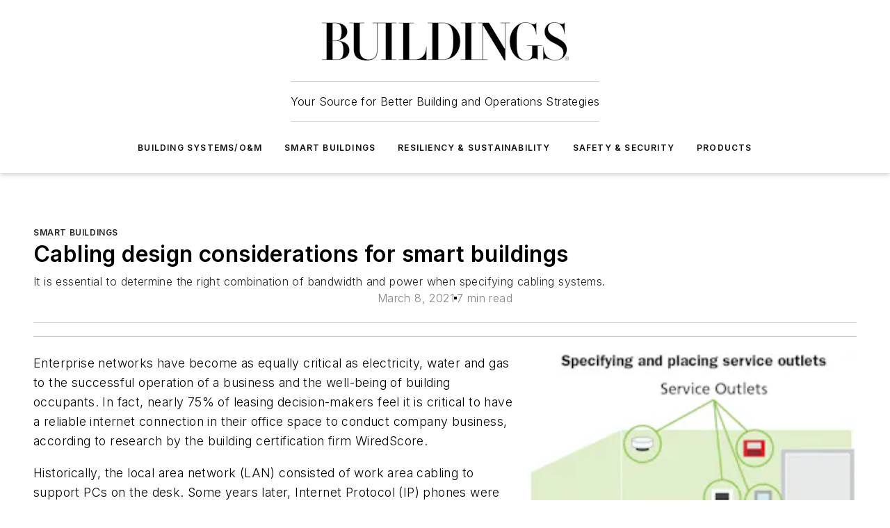

--- FILE ---
content_type: text/html;charset=utf-8
request_url: https://www.buildings.com/smart-buildings/article/33017673/cabling-design-considerations-for-smart-buildings
body_size: 61915
content:
<!DOCTYPE html><html  lang="en"><head><meta charset="utf-8"><meta name="viewport" content="width=device-width, initial-scale=1, shrink-to-fit=no"><script type="text/javascript" src="/ruxitagentjs_ICA7NVfqrux_10329260115094557.js" data-dtconfig="rid=RID_1202397915|rpid=1193319092|domain=buildings.com|reportUrl=/rb_bf25051xng|app=ea7c4b59f27d43eb|cuc=ll64881i|owasp=1|mel=100000|expw=1|featureHash=ICA7NVfqrux|dpvc=1|lastModification=1769448034484|tp=500,50,0|rdnt=1|uxrgce=1|srbbv=2|agentUri=/ruxitagentjs_ICA7NVfqrux_10329260115094557.js"></script><script type="importmap">{"imports":{"#entry":"/_nuxt/CaHEyuQ-.js"}}</script><title>Cabling design considerations for smart buildings | Buildings</title><link href="https://fonts.gstatic.com" rel="preconnect"><link href="https://cdn.cookielaw.org" rel="preconnect"><link href="https://scorpia.graphql.aspire-ebm.com" rel="preconnect"><style type="text/css">
            :root {
              --spacing-unit: 6px;
--spacing: 48px;
--color-line: #CDCDCD;
--color-primary-main: #231f20;
--color-primary-container: #575a62;
--color-on-primary-container: #131112;
--color-secondary-main: #f9b000;
--color-secondary-container: #e0edf4;
--color-on-secondary-container: #2c2728;
--color-black: #0d0d0d;
--color-white: #ffffff;
--color-grey: #b2c3ce;
--color-light-grey: #e0e0e0;
--primary-font-family: Inter;
--site-max-width: 1300px;
            }
          </style><style>@media (max-width:760px){.mobile-hidden{display:none!important}}.admin-layout a{color:#3867a6}.admin-layout .vs__dropdown-toggle{background:#fff;border:1px solid #9da4b0}.ebm-layout{overflow-anchor:none;width:100%}</style><style>@media (max-width:760px){.mobile-hidden[data-v-38cf8690]{display:none!important}}.admin-layout a[data-v-38cf8690]{color:#3867a6}.admin-layout .vs__dropdown-toggle[data-v-38cf8690]{background:#fff;border:1px solid #9da4b0}.ebm-page[data-v-38cf8690]{display:flex;flex-direction:column;font-family:Arial}.ebm-page .hasToolbar[data-v-38cf8690]{max-width:calc(100% - 49px)}.ebm-page__layout[data-v-38cf8690]{z-index:2}.ebm-page__layout[data-v-38cf8690],.ebm-page__page[data-v-38cf8690]{flex:1;pointer-events:none;position:relative}.ebm-page__page[data-v-38cf8690]{display:flex;flex-direction:column;z-index:1}.ebm-page__main[data-v-38cf8690]{flex:1;margin:auto;width:100%}.ebm-page__content[data-v-38cf8690]{padding:0;pointer-events:all}@media (min-width:600px){.ebm-page__content[data-v-38cf8690]{padding:"0 10px"}}.ebm-page__reskin-background[data-v-38cf8690]{background-position:top;background-repeat:no-repeat;background-size:cover;height:100%;left:0;overflow:hidden;position:fixed;top:0;width:100%;z-index:0}.ebm-page__reskin-ad[data-v-38cf8690]{padding:1.5rem 0;position:relative;text-align:center;z-index:1}.ebm-page__siteskin-ad[data-v-38cf8690]{margin-top:24px;pointer-events:all;position:fixed;transition:all 125ms;z-index:100}.ebm-page__siteskin-ad__left[data-v-38cf8690]{right:50%}@media (max-width:1636px){.ebm-page__siteskin-ad__left[data-v-38cf8690]{display:none}}.ebm-page__siteskin-ad__right[data-v-38cf8690]{left:50%}@media (max-width:1636px){.ebm-page__siteskin-ad__right[data-v-38cf8690]{display:none}}.ebm-page .ebm-page__primary[data-v-38cf8690]{margin-top:0}.ebm-page .page-content-wrapper[data-v-38cf8690]{margin:auto;width:100%}.ebm-page .load-more[data-v-38cf8690]{padding:10px 0;pointer-events:all;text-align:center;width:100%}.ebm-page .load-more[data-v-38cf8690]>*{margin:auto;padding:0 5px}.ebm-page .load-more .label[data-v-38cf8690]{display:flex;flex-direction:row}.ebm-page .load-more .label[data-v-38cf8690]>*{margin:0 5px}.ebm-page .footer[data-v-38cf8690]{position:relative}.ebm-page .ebm-page__primary[data-v-38cf8690]{margin-top:calc(var(--spacing)/2)}.ebm-page .ebm-page__content[data-v-38cf8690]{display:flex;flex-direction:column;gap:var(--spacing);margin:0!important}.ebm-page .ebm-page__content[data-v-38cf8690]>*{position:relative}.ebm-page .ebm-page__content[data-v-38cf8690]>:after{background-color:var(--color-line);bottom:auto;bottom:calc(var(--spacing)*-.5*1);content:"";height:1px;left:0;position:absolute;right:0}.ebm-page .ebm-page__content[data-v-38cf8690]>:last-child:after{display:none}.ebm-page .page-content-wrapper[data-v-38cf8690]{display:flex;flex-direction:column;gap:var(--spacing);max-width:var(--site-max-width);padding:0 calc(var(--spacing)/2)}@media (min-width:800px){.ebm-page .page-content-wrapper[data-v-38cf8690]{padding:0 var(--spacing)}}.ebm-page .page-content-wrapper[data-v-38cf8690]>*{position:relative}.ebm-page .page-content-wrapper[data-v-38cf8690]>:after{background-color:var(--color-line);bottom:auto;bottom:calc(var(--spacing)*-.5*1);content:"";height:1px;left:0;position:absolute;right:0}.ebm-page .page-content-wrapper[data-v-38cf8690]>:last-child:after{display:none}.ebm-page .load-more[data-v-38cf8690]{padding:0}.ebm-page .secondary-pages .page-content-wrapper[data-v-38cf8690],.ebm-page.full-width .page-content-wrapper[data-v-38cf8690]{max-width:100%!important;padding:0!important}.ebm-page .secondary-pages .ebm-page__primary[data-v-38cf8690],.ebm-page.full-width .ebm-page__primary[data-v-38cf8690]{margin-top:0!important}@media print{.ebm-page__page[data-v-38cf8690]{display:block}}</style><style>@media (max-width:760px){.mobile-hidden[data-v-06639cce]{display:none!important}}.admin-layout a[data-v-06639cce]{color:#3867a6}.admin-layout .vs__dropdown-toggle[data-v-06639cce]{background:#fff;border:1px solid #9da4b0}#header-leaderboard-ad[data-v-06639cce]{align-items:center;display:flex;justify-content:center;padding:1rem}</style><style>html{scroll-padding-top:calc(var(--header-height) + 16px)}</style><style>@media (max-width:760px){.mobile-hidden[data-v-58298b0f]{display:none!important}}.admin-layout a[data-v-58298b0f]{color:#3867a6}.admin-layout .vs__dropdown-toggle[data-v-58298b0f]{background:#fff;border:1px solid #9da4b0}header[data-v-58298b0f]{bottom:0;margin:auto;position:sticky;top:0;transition:top .5s cubic-bezier(.645,.045,.355,1);z-index:50}header .reskin-ad[data-v-58298b0f]{padding:1.5rem 0;text-align:center}.navbar[data-v-58298b0f]{background-color:#fff;box-shadow:0 3px 6px #00000029;left:0;opacity:1;padding-bottom:2rem;padding-top:2rem;right:0}.navbar .content[data-v-58298b0f]{margin:auto;max-width:var(--site-max-width);padding:0 calc(var(--spacing)/2)}@media (min-width:800px){.navbar .content[data-v-58298b0f]{padding:0 var(--spacing)}}.top-navbar[data-v-58298b0f]{align-items:center;display:flex;justify-content:space-between}@media (max-width:900px){.logo[data-v-58298b0f]{flex-grow:1}.logo img[data-v-58298b0f]{max-width:180px}}@media (max-width:450px){.logo img[data-v-58298b0f]{max-width:140px}}@media (max-width:370px){.logo img[data-v-58298b0f]{max-width:120px}}@media (max-width:350px){.logo img[data-v-58298b0f]{max-width:100px}}.bottom-navbar[data-v-58298b0f]{max-height:100px;overflow:visible;transition:all .15s cubic-bezier(.86,0,.07,1)}.bottom-navbar.hidden[data-v-58298b0f]{max-height:0;overflow:hidden;transform:scale(0)}.actions[data-v-58298b0f]{align-items:center;-moz-column-gap:.5rem;column-gap:.5rem;display:flex;flex-basis:0;flex-grow:1}@media (max-width:900px){.actions[data-v-58298b0f]{flex-basis:auto;flex-grow:0}}.actions.left[data-v-58298b0f]{justify-content:left}.actions.right[data-v-58298b0f]{-moz-column-gap:0;column-gap:0;justify-content:right}.actions .login-container[data-v-58298b0f]{display:flex;gap:16px}@media (max-width:900px){.actions .login-container[data-v-58298b0f]{gap:8px}}@media (max-width:450px){.actions .login-container[data-v-58298b0f]{gap:4px}}@media (max-width:900px){.search-icon[data-v-58298b0f]{display:none}}.cta[data-v-58298b0f]{border-bottom:1px solid var(--color-line);border-top:1px solid var(--color-line);margin:1.5rem auto auto;width:-moz-fit-content;width:fit-content}@media (max-width:900px){.cta[data-v-58298b0f]{display:none}}.sub-menu[data-v-58298b0f]{align-items:center;display:flex;justify-content:center;list-style:none;margin-top:1.5rem;padding:0;white-space:nowrap}@media (max-width:1000px){.sub-menu[data-v-58298b0f]{display:none}}.sub-menu-item[data-v-58298b0f]{margin-left:1rem;margin-right:1rem}.menu-item[data-v-58298b0f],.sub-menu-link[data-v-58298b0f]{color:var(--color-black);font-size:.75rem;font-weight:600;letter-spacing:.1em;text-transform:uppercase}.popover-menu[data-v-58298b0f]{align-items:flex-start;background-color:#fff;box-shadow:0 3px 6px #00000029;display:flex;flex-direction:column;justify-content:left;padding:1.5rem;text-align:left;width:200px}.popover-menu .menu-item[data-v-58298b0f]{align-items:center;display:flex;margin-bottom:1rem}.popover-menu .menu-item .icon[data-v-58298b0f]{margin-right:1rem}</style><style>@media (max-width:760px){.mobile-hidden{display:none!important}}.admin-layout a{color:#3867a6}.admin-layout .vs__dropdown-toggle{background:#fff;border:1px solid #9da4b0}.ebm-icon{cursor:pointer}.ebm-icon .tooltip-wrapper{display:block}.ebm-icon.disabled{cursor:not-allowed}.ebm-icon.arrowUp{margin-top:3px}.ebm-icon.arrowDown{margin-top:-5px;transform:rotate(180deg)}.ebm-icon.loading{animation-duration:2s;animation-iteration-count:infinite;animation-name:spin;animation-timing-function:linear}.ebm-icon.label{align-items:center;display:flex;flex-direction:column;font-size:.8em;justify-content:center;padding:0 5px}@keyframes spin{0%{transform:rotate(0)}to{transform:rotate(1turn)}}.ebm-icon .icon,.ebm-icon svg{display:block}</style><style>@media (max-width:760px){.mobile-hidden{display:none!important}}.admin-layout a{color:#3867a6}.admin-layout .vs__dropdown-toggle{background:#fff;border:1px solid #9da4b0}.ebm-mega-menu{background-color:var(--color-black);color:#fff;container-type:inline-size;display:none;height:100%;left:0;opacity:0;overflow:auto;position:fixed;text-align:center;top:0;transition-behavior:allow-discrete;transition-duration:.3s;transition-property:overlay display opacity;width:100%}.ebm-mega-menu.cms-user-logged-in{left:49px;width:calc(100% - 49px)}.ebm-mega-menu.open{display:block;opacity:1}@starting-style{.ebm-mega-menu.open{opacity:0}}@container (max-width: 750px){.ebm-mega-menu .mega-menu-header{display:flex}}.ebm-mega-menu .mega-menu-header .icon{margin-left:30px;margin-top:40px;width:24px}.ebm-mega-menu .mega-menu-header .logo{height:35px;max-width:100%}@container (min-width: 750px){.ebm-mega-menu .mega-menu-header .logo{height:50px;margin-bottom:30px}}@container (max-width: 750px){.ebm-mega-menu .mega-menu-header .logo{margin-top:20px}.ebm-mega-menu .mega-menu-header .logo img{height:auto;margin-left:5px;max-width:140px}}.ebm-mega-menu .mega-menu-container{margin:auto}@container (min-width: 750px){.ebm-mega-menu .mega-menu-container{max-width:850px;width:100%}}.ebm-mega-menu .mega-menu-container .search-field{padding-bottom:50px}@container (max-width: 900px){.ebm-mega-menu .mega-menu-container .search-field{margin-left:calc(var(--spacing)/2);margin-right:calc(var(--spacing)/2)}}.ebm-mega-menu .mega-menu-container .nav-links{display:grid;gap:calc(var(--spacing)/2);grid-template-columns:1fr;position:relative}.ebm-mega-menu .mega-menu-container .nav-links:after{background-color:var(--color-line);bottom:auto;bottom:calc(var(--spacing)*-.5*1);content:"";height:1px;left:0;position:absolute;right:0}.ebm-mega-menu .mega-menu-container .nav-links:last-child:after{display:none}@container (max-width: 900px){.ebm-mega-menu .mega-menu-container .nav-links{margin-left:calc(var(--spacing)/2);margin-right:calc(var(--spacing)/2)}}@container (min-width: 750px){.ebm-mega-menu .mega-menu-container .nav-links{gap:calc(var(--spacing)*2);grid-template-columns:1fr 1fr 1fr;padding-bottom:var(--spacing)}}.ebm-mega-menu .mega-menu-container .nav-links .section{display:flex;flex-direction:column;font-weight:400;list-style:none;text-align:center}@container (max-width: 750px){.ebm-mega-menu .mega-menu-container .nav-links .section{gap:5px;padding-top:30px;position:relative}.ebm-mega-menu .mega-menu-container .nav-links .section:after{background-color:var(--color-line);bottom:auto;bottom:calc(var(--spacing)*-.5*1);content:"";height:1px;left:0;position:absolute;right:0}.ebm-mega-menu .mega-menu-container .nav-links .section:last-child:after{display:none}.ebm-mega-menu .mega-menu-container .nav-links .section:first-child{padding-top:15px}}@container (min-width: 750px){.ebm-mega-menu .mega-menu-container .nav-links .section{border-bottom:none;font-size:1.25rem;gap:16px;position:relative;text-align:left}.ebm-mega-menu .mega-menu-container .nav-links .section:after{background-color:var(--color-line);bottom:0;content:"";height:100%;left:auto;position:absolute;right:calc(var(--spacing)*-.5*2);top:0;width:1px}.ebm-mega-menu .mega-menu-container .nav-links .section:last-child:after{display:none}}.ebm-mega-menu .mega-menu-container .nav-links .section a{color:#fff}.ebm-mega-menu .mega-menu-container .nav-links .section .title{font-size:.75rem;font-weight:400;text-transform:uppercase}.ebm-mega-menu .mega-menu-container .affiliate-links{display:flex;justify-content:center;margin-top:var(--spacing);padding:calc(var(--spacing)*.5);position:relative}.ebm-mega-menu .mega-menu-container .affiliate-links:after{background-color:var(--color-line);bottom:auto;bottom:calc(var(--spacing)*-.5*1);content:"";height:1px;left:0;position:absolute;right:0}.ebm-mega-menu .mega-menu-container .affiliate-links:last-child:after{display:none}.ebm-mega-menu .mega-menu-container .affiliate-links .ebm-affiliated-brands-direction{flex-direction:column;gap:calc(var(--spacing)*.5)}.ebm-mega-menu .mega-menu-container .social-links{align-items:center;display:flex;flex-direction:column;font-size:.75rem;justify-content:center;margin-top:var(--spacing);padding:calc(var(--spacing)*.5);text-transform:uppercase}.ebm-mega-menu .mega-menu-container .social-links .socials{gap:16px;margin:16px 16px 24px}</style><style>@media (max-width:760px){.mobile-hidden{display:none!important}}.admin-layout a{color:#3867a6}.admin-layout .vs__dropdown-toggle{background:#fff;border:1px solid #9da4b0}.ebm-search-field{container-type:inline-size;position:relative}.ebm-search-field .input{padding:10px 0;position:relative;width:100%}.ebm-search-field .input .icon{bottom:0;height:24px;margin:auto;position:absolute;right:.5rem;top:0}.ebm-search-field .input .clear-icon{bottom:0;height:24px;margin:auto;position:absolute;right:2.5rem;top:0}.ebm-search-field .input input{background-color:var(--c4e26338);border:1px solid var(--7798abdd);border-radius:5px;color:var(--0c12ecfc);font-size:1em;padding:1rem 8px 1rem 20px;width:100%}.ebm-search-field .sponsor-container{align-items:center;display:flex;font-size:.5rem;gap:5px;height:24px;margin:auto;position:absolute;right:10%;top:20%}@container (max-width: 750px){.ebm-search-field .sponsor-container{justify-content:flex-end;padding:10px 15px 0 0;position:static}}.ebm-search-field input[type=search]::-webkit-search-cancel-button,.ebm-search-field input[type=search]::-webkit-search-decoration{-webkit-appearance:none;appearance:none}</style><style>@media (max-width:760px){.mobile-hidden[data-v-3823c912]{display:none!important}}.admin-layout a[data-v-3823c912]{color:#3867a6}.admin-layout .vs__dropdown-toggle[data-v-3823c912]{background:#fff;border:1px solid #9da4b0}.ebm-affiliated-brands[data-v-3823c912]{display:flex;flex-direction:row;font-size:.75rem}.ebm-affiliated-brands__label[data-v-3823c912]{display:block;padding:0 calc(var(--spacing)/2)}.ebm-affiliated-brands__links[data-v-3823c912]{display:flex;flex-direction:row;flex-wrap:wrap;justify-content:center}.ebm-affiliated-brands__links>div[data-v-3823c912]{padding:0 calc(var(--spacing)/4)}.ebm-affiliated-brands__links>div a[data-v-3823c912]{color:var(--link-color);font-weight:600}</style><style>@media (max-width:760px){.mobile-hidden[data-v-8e92f456]{display:none!important}}.admin-layout a[data-v-8e92f456]{color:#3867a6}.admin-layout .vs__dropdown-toggle[data-v-8e92f456]{background:#fff;border:1px solid #9da4b0}.ebm-socials[data-v-8e92f456]{display:flex;flex-wrap:wrap}.ebm-socials__icon[data-v-8e92f456]{cursor:pointer;margin-right:7px;text-decoration:none}.ebm-socials .text[data-v-8e92f456]{height:0;overflow:hidden;text-indent:-9999px}</style><style>@media (max-width:760px){.mobile-hidden{display:none!important}}.admin-layout a{color:#3867a6}.admin-layout .vs__dropdown-toggle{background:#fff;border:1px solid #9da4b0}.ebm-ad-target__outer{display:flex;height:auto;justify-content:center;max-width:100%;width:100%}.ebm-ad-target__inner{align-items:center;display:flex}.ebm-ad-target img{max-width:100%}.ebm-ad-target iframe{box-shadow:0 .125rem .25rem #00000013}</style><style>@media (max-width:760px){.mobile-hidden[data-v-4c12f864]{display:none!important}}.admin-layout a[data-v-4c12f864]{color:#3867a6}.admin-layout .vs__dropdown-toggle[data-v-4c12f864]{background:#fff;border:1px solid #9da4b0}#sticky-bottom-ad[data-v-4c12f864]{align-items:center;background:#000000bf;display:flex;justify-content:center;left:0;padding:8px;position:fixed;right:0;z-index:999}#sticky-bottom-ad .close-button[data-v-4c12f864]{background:none;border:0;color:#fff;cursor:pointer;font-weight:900;margin:8px;position:absolute;right:0;top:0}.slide-up-enter[data-v-4c12f864],.slide-up-leave-to[data-v-4c12f864]{opacity:0;transform:translateY(200px)}.slide-up-enter-active[data-v-4c12f864]{transition:all .25s ease-out}.slide-up-leave-active[data-v-4c12f864]{transition:all .25s ease-in}</style><style>@media (max-width:760px){.mobile-hidden[data-v-0622f0e1]{display:none!important}}.admin-layout a[data-v-0622f0e1]{color:#3867a6}.admin-layout .vs__dropdown-toggle[data-v-0622f0e1]{background:#fff;border:1px solid #9da4b0}.grid[data-v-0622f0e1]{container-type:inline-size;margin:auto}.grid .grid-row[data-v-0622f0e1]{position:relative}.grid .grid-row[data-v-0622f0e1]:after{background-color:var(--color-line);bottom:auto;bottom:calc(var(--spacing)*-.5*1);content:"";height:1px;left:0;position:absolute;right:0}.grid .grid-row.hide-bottom-border[data-v-0622f0e1]:after,.grid .grid-row[data-v-0622f0e1]:last-child:after{display:none}@container (width >= 750px){.grid .grid-row.mobile-only[data-v-0622f0e1]{display:none}}@container (width < 750px){.grid .grid-row.exclude-mobile[data-v-0622f0e1]{display:none}}</style><style>@media (max-width:760px){.mobile-hidden[data-v-840eddae]{display:none!important}}.admin-layout a[data-v-840eddae]{color:#3867a6}.admin-layout .vs__dropdown-toggle[data-v-840eddae]{background:#fff;border:1px solid #9da4b0}.web-row[data-v-840eddae]{container-type:inline-size}.web-row .row[data-v-840eddae]{--col-size:calc(50% - var(--spacing)*1/2);display:grid;padding-bottom:0ver;padding-top:0;width:100%}@media (min-width:750px){.web-row .row[data-v-840eddae]{padding-left:0;padding-right:0}}@media (min-width:500px){.web-row .row.restricted[data-v-840eddae]{margin:auto;max-width:66%}}.web-row .row .column-wrapper[data-v-840eddae]{display:flex;order:0;width:100%}.web-row .row.largest_first.layout1_2 .column-wrapper[data-v-840eddae]:nth-child(2),.web-row .row.largest_first.layout1_2_1 .column-wrapper[data-v-840eddae]:nth-child(2),.web-row .row.largest_first.layout1_3 .column-wrapper[data-v-840eddae]:nth-child(2){order:-1}@container (min-width: 750px){.web-row .row.layout1_1[data-v-840eddae]{display:grid;grid-template-columns:minmax(0,1fr) minmax(0,1fr)}.web-row .row.layout1_1 .column-wrapper[data-v-840eddae]{position:relative}.web-row .row.layout1_1 .column-wrapper[data-v-840eddae]:after{background-color:var(--color-line);bottom:0;content:"";height:100%;left:auto;position:absolute;right:calc(var(--spacing)*-.5*1);top:0;width:1px}.web-row .row.layout1_1 .column-wrapper[data-v-840eddae]:last-child:after{display:none}.web-row .row.layout1_2[data-v-840eddae]{display:grid;grid-template-columns:minmax(0,var(--col-size)) minmax(0,var(--col-size))}.web-row .row.layout1_2 .column-wrapper[data-v-840eddae]{position:relative}.web-row .row.layout1_2 .column-wrapper[data-v-840eddae]:after{background-color:var(--color-line);bottom:0;content:"";height:100%;left:auto;position:absolute;right:calc(var(--spacing)*-.5*1);top:0;width:1px}.web-row .row.layout1_2 .column-wrapper[data-v-840eddae]:last-child:after{display:none}.web-row .row.layout1_2 .column-wrapper[data-v-840eddae]:nth-child(2){order:0!important}}@container (min-width: 1050px){.web-row .row.layout1_2[data-v-840eddae]{--col-size:calc(33.33333% - var(--spacing)*2/3);grid-template-columns:var(--col-size) calc(var(--col-size)*2 + var(--spacing))}}@container (min-width: 750px){.web-row .row.layout2_1[data-v-840eddae]{display:grid;grid-template-columns:minmax(0,var(--col-size)) minmax(0,var(--col-size))}.web-row .row.layout2_1 .column-wrapper[data-v-840eddae]{position:relative}.web-row .row.layout2_1 .column-wrapper[data-v-840eddae]:after{background-color:var(--color-line);bottom:0;content:"";height:100%;left:auto;position:absolute;right:calc(var(--spacing)*-.5*1);top:0;width:1px}.web-row .row.layout2_1 .column-wrapper[data-v-840eddae]:last-child:after{display:none}}@container (min-width: 1050px){.web-row .row.layout2_1[data-v-840eddae]{--col-size:calc(33.33333% - var(--spacing)*2/3);grid-template-columns:calc(var(--col-size)*2 + var(--spacing)) var(--col-size)}}@container (min-width: 1100px){.web-row .row.layout1_1_1[data-v-840eddae]{--col-size:calc(33.33333% - var(--spacing)*2/3);display:grid;grid-template-columns:minmax(0,var(--col-size)) minmax(0,var(--col-size)) minmax(0,var(--col-size))}.web-row .row.layout1_1_1 .column-wrapper[data-v-840eddae]{position:relative}.web-row .row.layout1_1_1 .column-wrapper[data-v-840eddae]:after{background-color:var(--color-line);bottom:0;content:"";height:100%;left:auto;position:absolute;right:calc(var(--spacing)*-.5*1);top:0;width:1px}.web-row .row.layout1_1_1 .column-wrapper[data-v-840eddae]:last-child:after{display:none}}</style><style>@media (max-width:760px){.mobile-hidden{display:none!important}}.admin-layout a{color:#3867a6}.admin-layout .vs__dropdown-toggle{background:#fff;border:1px solid #9da4b0}.web-grid-title{align-items:center;container-type:inline-size;font-family:var(--primary-font-family);margin-bottom:calc(var(--spacing)/2);max-width:100%;width:100%}.web-grid-title .title{display:flex;flex:1 0 auto;font-size:1.9rem;font-weight:600;gap:var(--spacing-unit);letter-spacing:-.01em;line-height:40px;max-width:100%;overflow:hidden;text-overflow:ellipsis}.web-grid-title .title .grid-title-image-icon{height:23px;margin-top:8px}.web-grid-title.has-link .title{max-width:calc(100% - 100px)}.web-grid-title .divider{background-color:var(--color-line);height:1px;width:100%}.web-grid-title .view-more{color:var(--color-primary-main);cursor:primary;flex:0 1 auto;font-size:.75rem;font-weight:600;letter-spacing:.05em;line-height:18px;text-transform:uppercase;white-space:nowrap}@container (max-width: 500px){.web-grid-title .view-more{display:none}}.web-grid-title.primary{display:flex;gap:5px}.web-grid-title.primary .topbar,.web-grid-title.secondary .divider,.web-grid-title.secondary .view-more{display:none}.web-grid-title.secondary .topbar{background-color:var(--color-primary-main);height:8px;margin-bottom:calc(var(--spacing)/3);width:80px}</style><style>@media (max-width:760px){.mobile-hidden[data-v-2e2a3563]{display:none!important}}.admin-layout a[data-v-2e2a3563]{color:#3867a6}.admin-layout .vs__dropdown-toggle[data-v-2e2a3563]{background:#fff;border:1px solid #9da4b0}.column[data-v-2e2a3563]{align-items:stretch;display:flex;flex-wrap:wrap;height:100%;position:relative}.column[data-v-2e2a3563],.column .standard-blocks[data-v-2e2a3563],.column .sticky-blocks[data-v-2e2a3563]{width:100%}.column.block-align-center[data-v-2e2a3563]{align-items:center;justify-content:center}.column.block-align-top[data-v-2e2a3563]{align-items:top;flex-direction:column}.column.block-align-sticky[data-v-2e2a3563]{align-items:start;display:block;justify-content:center}.column.block-align-equalize[data-v-2e2a3563]{align-items:stretch}.column .sticky-blocks.has-standard[data-v-2e2a3563]{margin-top:var(--spacing)}.column .block-wrapper[data-v-2e2a3563]{max-width:100%;position:relative}.column .block-wrapper[data-v-2e2a3563]:after{background-color:var(--color-line);bottom:auto;bottom:calc(var(--spacing)*-.5*1);content:"";height:1px;left:0;position:absolute;right:0}.column .block-wrapper.hide-bottom-border[data-v-2e2a3563]:after,.column .block-wrapper[data-v-2e2a3563]:last-child:after,.column .standard-blocks:not(.has-sticky) .block-wrapper[data-v-2e2a3563]:last-child:after,.column .sticky-blocks .block-wrapper[data-v-2e2a3563]:last-child:after{display:none}@media print{.column[data-v-2e2a3563]{height:auto}}</style><style>@media (max-width:760px){.mobile-hidden[data-v-a4efc542]{display:none!important}}.admin-layout a[data-v-a4efc542]{color:#3867a6}.admin-layout .vs__dropdown-toggle[data-v-a4efc542]{background:#fff;border:1px solid #9da4b0}.block[data-v-a4efc542]{display:flex;flex-direction:column;overflow:visible;width:100%}.block .block-title[data-v-a4efc542]{margin-bottom:calc(var(--spacing)/2)}.block .above-cta[data-v-a4efc542]{height:100%}.block .title[data-v-a4efc542]{font-size:1rem;line-height:1rem;text-transform:uppercase}.block .title a[data-v-a4efc542]{color:inherit;text-decoration:none}.block .title a[data-v-a4efc542]:hover{text-decoration:underline}.block .title template[data-v-a4efc542]{display:inline-block}.block .content[data-v-a4efc542]{display:flex;width:100%}.block .cta[data-v-a4efc542]{align-items:center;display:flex;flex-direction:column;font-size:1rem;gap:calc(var(--spacing)/2);justify-content:space-between}@container (width > 500px){.block .cta[data-v-a4efc542]{flex-direction:row}}</style><style>@media (max-width:760px){.mobile-hidden[data-v-3dec0756]{display:none!important}}.admin-layout a[data-v-3dec0756]{color:#3867a6}.admin-layout .vs__dropdown-toggle[data-v-3dec0756]{background:#fff;border:1px solid #9da4b0}.ebm-button-wrapper[data-v-3dec0756]{display:inline-block}.ebm-button-wrapper .ebm-button[data-v-3dec0756]{border:1px solid;border-radius:.1rem;cursor:pointer;display:block;font-weight:600;outline:none;text-transform:uppercase;width:100%}.ebm-button-wrapper .ebm-button .content[data-v-3dec0756]{align-items:center;display:flex;gap:var(--spacing-unit);justify-content:center}.ebm-button-wrapper .ebm-button .content.icon-right[data-v-3dec0756]{flex-direction:row-reverse}.ebm-button-wrapper .ebm-button[data-v-3dec0756]:focus,.ebm-button-wrapper .ebm-button[data-v-3dec0756]:hover{box-shadow:0 0 .1rem #3e5d8580;filter:contrast(125%)}.ebm-button-wrapper .ebm-button[data-v-3dec0756]:active{box-shadow:0 0 .3rem #1c417280}.ebm-button-wrapper .ebm-button[data-v-3dec0756]:active:after{height:200px;width:200px}.ebm-button-wrapper .ebm-button--small[data-v-3dec0756]{font-size:.75rem;padding:.2rem .4rem}.ebm-button-wrapper .ebm-button--medium[data-v-3dec0756]{font-size:.75rem;padding:.3rem .6rem}.ebm-button-wrapper .ebm-button--large[data-v-3dec0756]{font-size:.75rem;line-height:1.25rem;padding:.5rem 1rem}@media (max-width:450px){.ebm-button-wrapper .ebm-button--large[data-v-3dec0756]{padding:.5rem}}.ebm-button-wrapper .ebm-button--fullWidth[data-v-3dec0756]{font-size:1.15rem;margin:0 auto;padding:.5rem 1rem;width:100%}.ebm-button-wrapper.primary .ebm-button[data-v-3dec0756],.ebm-button-wrapper.solid .ebm-button[data-v-3dec0756]{background-color:var(--button-accent-color);border-color:var(--button-accent-color);color:var(--button-text-color)}.ebm-button-wrapper.primary .ebm-button[data-v-3dec0756]:hover,.ebm-button-wrapper.solid .ebm-button[data-v-3dec0756]:hover{text-decoration:underline}.ebm-button-wrapper.hollow .ebm-button[data-v-3dec0756]{background-color:transparent;background-color:#fff;border:1px solid var(--button-accent-color);color:var(--button-accent-color)}.ebm-button-wrapper.hollow .ebm-button[data-v-3dec0756]:hover{text-decoration:underline}.ebm-button-wrapper.borderless .ebm-button[data-v-3dec0756]{background-color:transparent;border-color:transparent;color:var(--button-accent-color)}.ebm-button-wrapper.borderless .ebm-button[data-v-3dec0756]:hover{background-color:var(--button-accent-color);color:#fff;text-decoration:underline}.ebm-button-wrapper .ebm-button[data-v-3dec0756]{transition:all .15s ease-in-out}</style><style>@media (max-width:760px){.mobile-hidden{display:none!important}}.admin-layout a{color:#3867a6}.admin-layout .vs__dropdown-toggle{background:#fff;border:1px solid #9da4b0}.web-footer-new{display:flex;font-size:1rem;font-weight:400;justify-content:center;padding-bottom:calc(var(--spacing)/2);pointer-events:all;width:100%}.web-footer-new a{color:var(--link-color)}.web-footer-new .container{display:flex;justify-content:center;width:100%}.web-footer-new .container .container-wrapper{display:flex;flex-direction:column;gap:var(--spacing);width:100%}@media (min-width:800px){.web-footer-new .container{flex-direction:row}}.web-footer-new .container .row{position:relative;width:100%}.web-footer-new .container .row:after{background-color:var(--color-line);bottom:auto;bottom:calc(var(--spacing)*-.5*1);content:"";height:1px;left:0;position:absolute;right:0}.web-footer-new .container .row:last-child:after{display:none}.web-footer-new .container .row.full-width{justify-items:center}.web-footer-new .container .column-wrapper{display:grid;gap:var(--spacing);grid-template-columns:1fr}.web-footer-new .container .column-wrapper.full-width{max-width:var(--site-max-width)!important;padding:0 calc(var(--spacing)*1.5);width:100%}.web-footer-new .container .column-wrapper .col{align-items:center;display:flex;flex-direction:column;gap:calc(var(--spacing)/4);justify-content:center;margin:0 auto;max-width:80%;position:relative;text-align:center}.web-footer-new .container .column-wrapper .col:after{background-color:var(--color-line);bottom:auto;bottom:calc(var(--spacing)*-.5*1);content:"";height:1px;left:0;position:absolute;right:0}.web-footer-new .container .column-wrapper .col:last-child:after{display:none}.web-footer-new .container .column-wrapper .col.valign-middle{align-self:center}@media (min-width:800px){.web-footer-new .container .column-wrapper{align-items:start;gap:var(--spacing)}.web-footer-new .container .column-wrapper.cols1_1_1{grid-template-columns:1fr 1fr 1fr}.web-footer-new .container .column-wrapper.cols1_1{grid-template-columns:1fr 1fr}.web-footer-new .container .column-wrapper .col{align-items:start;max-width:100%;position:relative;text-align:left}.web-footer-new .container .column-wrapper .col:after{background-color:var(--color-line);bottom:0;content:"";height:100%;left:auto;position:absolute;right:calc(var(--spacing)*-.5*1);top:0;width:1px}.web-footer-new .container .column-wrapper .col:last-child:after{display:none}}.web-footer-new .corporatelogo{align-self:center;filter:brightness(0);height:auto;margin-right:var(--spacing-unit);width:100px}.web-footer-new .menu-copyright{align-items:center;display:flex;flex-direction:column;gap:calc(var(--spacing)/2)}.web-footer-new .menu-copyright.full-width{max-width:var(--site-max-width);padding:0 calc(var(--spacing)*1.5);width:100%}.web-footer-new .menu-copyright .links{display:flex;font-size:.75rem;gap:calc(var(--spacing)/4);list-style:none;margin:0;padding:0}.web-footer-new .menu-copyright .copyright{display:flex;flex-direction:row;flex-wrap:wrap;font-size:.8em;justify-content:center}@media (min-width:800px){.web-footer-new .menu-copyright{flex-direction:row;justify-content:space-between}}.web-footer-new .blocktitle{color:#000;font-size:1.1rem;font-weight:600;width:100%}.web-footer-new .web-affiliated-brands-direction{flex-direction:column}@media (min-width:800px){.web-footer-new .web-affiliated-brands-direction{flex-direction:row}}</style><style>@media (max-width:760px){.mobile-hidden{display:none!important}}.admin-layout a{color:#3867a6}.admin-layout .vs__dropdown-toggle{background:#fff;border:1px solid #9da4b0}.ebm-web-subscribe-wrapper{display:flex;flex-direction:column;height:100%;overflow:auto}.ebm-web-subscribe-content{height:100%;overflow:auto;padding:calc(var(--spacing)*.5) var(--spacing)}@container (max-width: 750px){.ebm-web-subscribe-content{padding-bottom:100%}}.ebm-web-subscribe-content .web-subscribe-header .web-subscribe-title{align-items:center;display:flex;gap:var(--spacing);justify-content:space-between;line-height:normal}.ebm-web-subscribe-content .web-subscribe-header .web-subscribe-title .close-button{align-items:center;cursor:pointer;display:flex;font-size:.75rem;font-weight:600;text-transform:uppercase}.ebm-web-subscribe-content .web-subscribe-header .web-subscribe-subtext{padding-bottom:var(--spacing)}.ebm-web-subscribe-content .web-subscribe-header .newsletter-items{display:grid;gap:10px;grid-template-columns:1fr 1fr}@container (max-width: 750px){.ebm-web-subscribe-content .web-subscribe-header .newsletter-items{grid-template-columns:1fr}}.ebm-web-subscribe-content .web-subscribe-header .newsletter-items .newsletter-item{border:1px solid var(--color-line);display:flex;flex-direction:row;flex-direction:column;gap:1rem;padding:1rem}.ebm-web-subscribe-content .web-subscribe-header .newsletter-items .newsletter-item .newsletter-title{display:flex;font-size:1.25rem;font-weight:600;justify-content:space-between;letter-spacing:-.01em;line-height:25px}.ebm-web-subscribe-content .web-subscribe-header .newsletter-items .newsletter-item .newsletter-description{font-size:1rem;font-weight:400;letter-spacing:.0125em;line-height:24px}.web-subscribe-footer{background-color:#fff;box-shadow:0 4px 16px #00000040;width:100%}.web-subscribe-footer .subscribe-footer-wrapper{padding:var(--spacing)!important}.web-subscribe-footer .subscribe-footer-wrapper .user-info-container{align-items:center;display:flex;justify-content:space-between;padding-bottom:calc(var(--spacing)*.5)}.web-subscribe-footer .subscribe-footer-wrapper .user-info-container .nl-user-info{align-items:center;display:flex;gap:10px}.web-subscribe-footer .subscribe-footer-wrapper .subscribe-login-container .nl-selected{font-size:1.25rem;font-weight:600;margin-bottom:10px}.web-subscribe-footer .subscribe-footer-wrapper .subscribe-login-container .form-fields-setup{display:flex;gap:calc(var(--spacing)*.125);padding-top:calc(var(--spacing)*.5)}@container (max-width: 1050px){.web-subscribe-footer .subscribe-footer-wrapper .subscribe-login-container .form-fields-setup{display:block}}.web-subscribe-footer .subscribe-footer-wrapper .subscribe-login-container .form-fields-setup .web-form-fields{z-index:100}.web-subscribe-footer .subscribe-footer-wrapper .subscribe-login-container .form-fields-setup .web-form-fields .field-label{font-size:.75rem}.web-subscribe-footer .subscribe-footer-wrapper .subscribe-login-container .form-fields-setup .form{display:flex;gap:calc(var(--spacing)*.125)}@container (max-width: 750px){.web-subscribe-footer .subscribe-footer-wrapper .subscribe-login-container .form-fields-setup .form{flex-direction:column;padding-bottom:calc(var(--spacing)*.5)}}.web-subscribe-footer .subscribe-footer-wrapper .subscribe-login-container .form-fields-setup .form .vs__dropdown-menu{max-height:8rem}@container (max-width: 750px){.web-subscribe-footer .subscribe-footer-wrapper .subscribe-login-container .form-fields-setup .form .vs__dropdown-menu{max-height:4rem}}.web-subscribe-footer .subscribe-footer-wrapper .subscribe-login-container .form-fields-setup .subscribe-button{margin-top:calc(var(--spacing)*.5);width:20%}@container (max-width: 1050px){.web-subscribe-footer .subscribe-footer-wrapper .subscribe-login-container .form-fields-setup .subscribe-button{width:100%}}.web-subscribe-footer .subscribe-footer-wrapper .subscribe-login-container .form-fields-setup .subscribe-button .ebm-button{height:3rem}.web-subscribe-footer .subscribe-footer-wrapper .subscribe-login-container .compliance-field{font-size:.75rem;line-height:18px;z-index:-1}.web-subscribe-footer .subscribe-footer-wrapper a{color:#000;text-decoration:underline}.web-subscribe-footer .subscribe-footer-wrapper .subscribe-consent{font-size:.75rem;letter-spacing:.025em;line-height:18px;padding:5px 0}.web-subscribe-footer .subscribe-footer-wrapper .account-check{padding-top:calc(var(--spacing)*.25)}</style><style>@media (max-width:760px){.mobile-hidden{display:none!important}}.admin-layout a{color:#3867a6}.admin-layout .vs__dropdown-toggle{background:#fff;border:1px solid #9da4b0}.ebm-web-pane{container-type:inline-size;height:100%;pointer-events:all;position:fixed;right:0;top:0;width:100%;z-index:100}.ebm-web-pane.hidden{pointer-events:none}.ebm-web-pane.hidden .web-pane-mask{opacity:0}.ebm-web-pane.hidden .contents{max-width:0}.ebm-web-pane .web-pane-mask{background-color:#000;display:table;height:100%;opacity:.8;padding:16px;transition:all .3s ease;width:100%}.ebm-web-pane .contents{background-color:#fff;bottom:0;max-width:1072px;position:absolute;right:0;top:0;transition:all .3s ease;width:100%}.ebm-web-pane .contents.cms-user-logged-in{width:calc(100% - 49px)}.ebm-web-pane .contents .close-icon{cursor:pointer;display:flex;justify-content:flex-end;margin:10px}</style><style>@media (max-width:760px){.mobile-hidden{display:none!important}}.admin-layout a{color:#3867a6}.admin-layout .vs__dropdown-toggle{background:#fff;border:1px solid #9da4b0}.gam-slot-builder{min-width:300px;width:100%}.gam-slot-builder iframe{max-width:100%;overflow:hidden}</style><style>@media (max-width:760px){.mobile-hidden{display:none!important}}.admin-layout a{color:#3867a6}.admin-layout .vs__dropdown-toggle{background:#fff;border:1px solid #9da4b0}.web-content-title-new{display:flex;flex-direction:column;gap:calc(var(--spacing));width:100%}.web-content-title-new>*{position:relative}.web-content-title-new>:after{background-color:var(--color-line);bottom:auto;bottom:calc(var(--spacing)*-.5*1);content:"";height:1px;left:0;position:absolute;right:0}.web-content-title-new>:last-child:after{display:none}.web-content-title-new .above-line{container-type:inline-size;display:flex;flex-direction:column;gap:calc(var(--spacing)/2)}.web-content-title-new .above-line .section-wrapper{display:flex;gap:calc(var(--spacing)/4)}.web-content-title-new .above-line .section-wrapper.center{margin-left:auto;margin-right:auto}.web-content-title-new .above-line .sponsored-label{color:var(--color-primary-main);font-size:.75rem;font-weight:600;letter-spacing:.05rem;text-transform:uppercase}.web-content-title-new .above-line .section{font-size:.75rem;font-weight:600;letter-spacing:.05em;text-transform:uppercase}.web-content-title-new .above-line .event-info{display:flex;flex-direction:column;font-size:.9rem;gap:calc(var(--spacing)/2)}.web-content-title-new .above-line .event-info .column{display:flex;flex-direction:column;font-size:.9rem;gap:calc(var(--spacing)/4);width:100%}.web-content-title-new .above-line .event-info .column .content{display:flex;gap:calc(var(--spacing)/4)}.web-content-title-new .above-line .event-info .column label{flex:0 0 80px;font-weight:600}.web-content-title-new .above-line .event-info>*{position:relative}.web-content-title-new .above-line .event-info>:after{background-color:var(--color-line);bottom:0;content:"";height:100%;left:auto;position:absolute;right:calc(var(--spacing)*-.5*1);top:0;width:1px}.web-content-title-new .above-line .event-info>:last-child:after{display:none}@container (min-width: 600px){.web-content-title-new .above-line .event-info{align-items:center;flex-direction:row;gap:calc(var(--spacing))}.web-content-title-new .above-line .event-info>*{position:relative}.web-content-title-new .above-line .event-info>:after{background-color:var(--color-line);bottom:0;content:"";height:100%;left:auto;position:absolute;right:calc(var(--spacing)*-.5*1);top:0;width:1px}.web-content-title-new .above-line .event-info>:last-child:after{display:none}.web-content-title-new .above-line .event-info .event-location{display:block}}.web-content-title-new .above-line .title-text{font-size:2rem;line-height:1.2}@container (width > 500px){.web-content-title-new .above-line .title-text{font-size:2.75rem}}.web-content-title-new .above-line .author-row{align-items:center;display:flex;flex-direction:column;gap:calc(var(--spacing)/3);justify-content:center}.web-content-title-new .above-line .author-row .all-authors{display:flex;gap:calc(var(--spacing)/3)}.web-content-title-new .above-line .author-row .date-read-time{align-items:center;display:flex;gap:calc(var(--spacing)/3)}.web-content-title-new .above-line .author-row .dot{align-items:center;grid-area:dot}.web-content-title-new .above-line .author-row .dot:after{background-color:#000;content:"";display:block;height:4px;width:4px}.web-content-title-new .above-line .author-row .dot.first{display:none}.web-content-title-new .above-line .author-row .date{grid-area:date}.web-content-title-new .above-line .author-row .read-time{grid-area:read-time}.web-content-title-new .above-line .author-row .date,.web-content-title-new .above-line .author-row .duration,.web-content-title-new .above-line .author-row .read-time{color:#000;opacity:.5}@container (width > 500px){.web-content-title-new .above-line .author-row{flex-direction:row}.web-content-title-new .above-line .author-row .dot.first{display:block}}@container (width > 700px){.web-content-title-new .above-line .author-row{justify-content:flex-start}}.web-content-title-new .above-line .teaser-text{color:#222;font-size:16px;padding-top:8px}@container (width > 500px){.web-content-title-new .above-line .teaser-text{font-size:17px}}@container (width > 700px){.web-content-title-new .above-line .teaser-text{font-size:18px}}@container (width > 1000px){.web-content-title-new .above-line .teaser-text{font-size:19px}}.web-content-title-new .above-line .podcast-series{align-items:center;color:var(--color-primary-main);display:flex;font-size:.85rem;font-weight:500;gap:6px;text-transform:uppercase}.web-content-title-new .below-line{align-items:center;display:flex;justify-content:space-between;width:100%}.web-content-title-new .below-line .print-favorite{display:flex;gap:calc(var(--spacing)/3);justify-content:flex-end}.web-content-title-new .image-wrapper{flex:1 0 auto;width:100%}.web-content-title-new .comment-count{align-items:center;cursor:pointer;display:flex;padding-left:8px}.web-content-title-new .comment-count .viafoura{align-items:center;background-color:transparent!important;display:flex;font-size:16px;font-weight:inherit;padding-left:4px}.web-content-title-new .event-location p{margin:0}.web-content-title-new .highlights h2{margin-bottom:24px}.web-content-title-new .highlights .text{font-size:18px}.web-content-title-new .highlights .text li{margin-bottom:16px}.web-content-title-new .highlights .text li:last-child{margin-bottom:0}.web-content-title-new .author-contributor,.web-content-title-new .company-link{color:#000;display:flex;flex-wrap:wrap}.web-content-title-new .author-contributor a,.web-content-title-new .company-link a{color:inherit!important;font-size:1rem;text-decoration:underline}.web-content-title-new .author-contributor .author{display:flex}.web-content-title-new.center{text-align:center}.web-content-title-new.center .breadcrumb{display:flex;justify-content:center}.web-content-title-new.center .author-row{justify-content:center}</style><style>@media (max-width:760px){.mobile-hidden[data-v-e69042fe]{display:none!important}}.admin-layout a[data-v-e69042fe]{color:#3867a6}.admin-layout .vs__dropdown-toggle[data-v-e69042fe]{background:#fff;border:1px solid #9da4b0}.ebm-share-list[data-v-e69042fe]{display:flex;gap:calc(var(--spacing)/3);list-style:none;overflow:hidden;padding:0;transition:.3s;width:100%}.ebm-share-list li[data-v-e69042fe]{margin:0;padding:0}.ebm-share-item[data-v-e69042fe]{border-radius:4px;cursor:pointer;margin:2px}</style><style>@media (max-width:760px){.mobile-hidden{display:none!important}}.admin-layout a{color:#3867a6}.admin-layout .vs__dropdown-toggle{background:#fff;border:1px solid #9da4b0}.body-block{flex:"1";max-width:100%;width:100%}.body-block .body-content{display:flex;flex-direction:column;gap:calc(var(--spacing)/2);width:100%}.body-block .gate{background:var(--color-secondary-container);border:1px solid var(--color-line);padding:calc(var(--spacing)/2)}.body-block .below-body{border-top:1px solid var(--color-line)}.body-block .below-body .contributors{display:flex;gap:4px;padding-top:calc(var(--spacing)/4)}.body-block .below-body .contributors .contributor{display:flex}.body-block .below-body .ai-attribution{font-size:14px;padding-top:calc(var(--spacing)/4)}.body-block .podcast-player{background-color:var(--color-secondary-container);border:1px solid var(--color-line);border-radius:4px;margin-left:auto!important;margin-right:auto!important;text-align:center;width:100%}.body-block .podcast-player iframe{border:0;width:100%}.body-block .podcast-player .buttons{display:flex;justify-content:center}</style><style>@media (max-width:760px){.mobile-hidden{display:none!important}}.admin-layout a{color:#3867a6}.admin-layout .vs__dropdown-toggle{background:#fff;border:1px solid #9da4b0}.web-body-blocks{--margin:calc(var(--spacing)/2);display:flex;flex-direction:column;gap:15px;max-width:100%;width:100%}.web-body-blocks a{text-decoration:underline}.web-body-blocks .block{container-type:inline-size;font-family:var(--secondary-font);max-width:100%;width:100%}.web-body-blocks .block a{color:var(--link-color)}.web-body-blocks .block .block-title{margin-bottom:calc(var(--spacing)/2)}.web-body-blocks .text{color:inherit;letter-spacing:inherit;margin:auto;max-width:100%}.web-body-blocks img{max-width:100%}.web-body-blocks .iframe{border:0;margin-left:auto!important;margin-right:auto!important;width:100%}.web-body-blocks .facebook .embed,.web-body-blocks .instagram .embed,.web-body-blocks .twitter .embed{max-width:500px}.web-body-blocks .bc-reco-wrapper{padding:calc(var(--spacing)/2)}.web-body-blocks .bc-reco-wrapper .bc-heading{border-bottom:1px solid var(--color-grey);margin-top:0;padding-bottom:calc(var(--spacing)/2);padding-top:0}.web-body-blocks .embed{margin:auto;width:100%}@container (width > 550px){.web-body-blocks .embed.above,.web-body-blocks .embed.below,.web-body-blocks .embed.center,.web-body-blocks .embed.left,.web-body-blocks .embed.right{max-width:calc(50% - var(--margin))}.web-body-blocks .embed.above.small,.web-body-blocks .embed.below.small,.web-body-blocks .embed.center.small,.web-body-blocks .embed.left.small,.web-body-blocks .embed.right.small{max-width:calc(33% - var(--margin))}.web-body-blocks .embed.above.large,.web-body-blocks .embed.below.large,.web-body-blocks .embed.center.large,.web-body-blocks .embed.left.large,.web-body-blocks .embed.right.large{max-width:calc(66% - var(--margin))}.web-body-blocks .embed.above{margin-bottom:var(--margin)}.web-body-blocks .embed.below{margin-top:var(--margin)}.web-body-blocks .embed.left{float:left;margin-right:var(--margin)}.web-body-blocks .embed.right{float:right;margin-left:var(--margin)}}.web-body-blocks .embed.center{clear:both}.web-body-blocks .embed.native{max-width:auto;width:auto}.web-body-blocks .embed.fullWidth{max-width:100%;width:100%}.web-body-blocks .video{margin-top:15px}</style><style>@media (max-width:760px){.mobile-hidden{display:none!important}}.admin-layout a{color:#3867a6}.admin-layout .vs__dropdown-toggle{background:#fff;border:1px solid #9da4b0}.web-html{letter-spacing:inherit;margin:auto;max-width:100%}.web-html .html p:first-child{margin-top:0}.web-html h1,.web-html h2,.web-html h3,.web-html h4,.web-html h5,.web-html h6{margin:revert}.web-html .embedded-image{max-width:40%;width:100%}.web-html .embedded-image img{width:100%}.web-html .left{margin:0 auto 0 0}.web-html .left-wrap{clear:both;float:left;margin:0 1rem 1rem 0}.web-html .right{margin:0 0 0 auto}.web-html .right-wrap{clear:both;float:right;margin:0 0 1rem 1rem}.web-html pre{background-color:#f5f5f5d9;font-family:Courier New,Courier,monospace;padding:4px 8px}.web-html .preview-overlay{background:linear-gradient(180deg,#fff0,#fff);height:125px;margin-bottom:-25px;margin-top:-125px;position:relative;width:100%}.web-html blockquote{background-color:#f8f9fa;border-left:8px solid #dee2e6;line-height:1.5;overflow:hidden;padding:1.5rem}.web-html .pullquote{color:#7c7b7b;float:right;font-size:1.3em;margin:6px 0 6px 12px;max-width:50%;padding:12px 0 12px 12px;position:relative;width:50%}.web-html p:last-of-type{margin-bottom:0}.web-html a{cursor:pointer}</style><style>@media (max-width:760px){.mobile-hidden{display:none!important}}.admin-layout a{color:#3867a6}.admin-layout .vs__dropdown-toggle{background:#fff;border:1px solid #9da4b0}.web-image{max-width:100%;width:100%}.web-image .ebm-image-wrapper{margin:0;max-width:100%;position:relative;width:100%}.web-image .ebm-image-wrapper .ebm-image{display:block;max-width:100%;width:100%}.web-image .ebm-image-wrapper .ebm-image:not(.native) img{width:100%}.web-image .ebm-image-wrapper .ebm-image img{display:block;height:auto;margin:auto;max-width:100%}.web-image .ebm-image.video-type:after{background-image:url([data-uri]);background-size:contain;content:"";filter:brightness(0) invert(1) drop-shadow(2px 2px 2px rgba(0,0,0,.5));height:50px;left:50%;opacity:.6;position:absolute;top:50%;transform:translate(-50%,-50%);width:50px}.web-image .ebm-icon-wrapper{background-color:#0000004d;border-radius:4px;z-index:3}.web-image .ebm-icon{color:inherit;margin:1px 2px}.web-image .ebm-image-caption{font-size:.85rem;line-height:1.5;margin:auto}.web-image .ebm-image-caption p:first-child{margin-top:0}.web-image .ebm-image-caption p:last-child{margin-bottom:0}</style><style>@media (max-width:760px){.mobile-hidden{display:none!important}}.admin-layout a{color:#3867a6}.admin-layout .vs__dropdown-toggle{background:#fff;border:1px solid #9da4b0}.ebm-ad__embed{clear:both}.ebm-ad__embed>div{border-bottom:1px solid #e0e0e0!important;border-top:1px solid #e0e0e0!important;display:block!important;height:inherit!important;padding:5px 0;text-align:center;width:inherit!important;z-index:1}.ebm-ad__embed>div:before{color:#aaa;content:"ADVERTISEMENT";display:block;font:400 10px/10px Arial,Helvetica,sans-serif}.ebm-ad__embed img{max-width:100%}.ebm-ad__embed iframe{box-shadow:0 .125rem .25rem #00000013;margin:3px 0 10px}</style><style>@media (max-width:760px){.mobile-hidden{display:none!important}}.admin-layout a{color:#3867a6}.admin-layout .vs__dropdown-toggle{background:#fff;border:1px solid #9da4b0}.ebm-web-content-body-sidebars{background-color:var(--color-secondary-container)}.ebm-web-content-body-sidebars .sidebar{border:1px solid var(--color-line);line-height:1.5;padding:20px}.ebm-web-content-body-sidebars .sidebar p:first-child{margin-top:0}.ebm-web-content-body-sidebars .sidebar p:last-child{margin-bottom:0}.ebm-web-content-body-sidebars .sidebar .above{padding-bottom:10px}.ebm-web-content-body-sidebars .sidebar .below{padding-top:10px}</style><style>@media (max-width:760px){.mobile-hidden{display:none!important}}.admin-layout a{color:#3867a6}.admin-layout .vs__dropdown-toggle{background:#fff;border:1px solid #9da4b0}.ebm-web-subscribe{width:100%}.ebm-web-subscribe .web-subscribe-content{align-items:center;display:flex;justify-content:space-between}@container (max-width: 750px){.ebm-web-subscribe .web-subscribe-content{flex-direction:column;text-align:center}}.ebm-web-subscribe .web-subscribe-content .web-subscribe-header{font-size:2rem;font-weight:600;line-height:40px;padding:calc(var(--spacing)*.25);width:80%}@container (max-width: 750px){.ebm-web-subscribe .web-subscribe-content .web-subscribe-header{font-size:1.5rem;padding-top:0}}.ebm-web-subscribe .web-subscribe-content .web-subscribe-header .web-subscribe-subtext{display:flex;font-size:1rem;font-weight:400;padding-top:calc(var(--spacing)*.25)}</style><style>@media (max-width:760px){.mobile-hidden{display:none!important}}.admin-layout a{color:#3867a6}.admin-layout .vs__dropdown-toggle{background:#fff;border:1px solid #9da4b0}.blueconic-recommendations{width:100%}</style><style>@media (max-width:760px){.mobile-hidden{display:none!important}}.admin-layout a{color:#3867a6}.admin-layout .vs__dropdown-toggle{background:#fff;border:1px solid #9da4b0}.blueconic-recommendations{container-type:inline-size}.blueconic-recommendations .featured{border:1px solid var(--color-line);width:100%}.blueconic-recommendations .featured .left,.blueconic-recommendations .featured .right{flex:1 0 50%;padding:calc(var(--spacing)/2)}.blueconic-recommendations .featured .left *,.blueconic-recommendations .featured .right *{color:var(--color-black)}.blueconic-recommendations .featured .left .link:hover,.blueconic-recommendations .featured .right .link:hover{text-decoration:none}.blueconic-recommendations .featured .left{align-items:center;background-color:var(--color-primary-container);display:flex}.blueconic-recommendations .featured .left h2{font-size:1.25rem;font-weight:600}.blueconic-recommendations .featured .right{background-color:var(--color-secondary-container);display:flex;flex-direction:column;gap:calc(var(--spacing)/4)}.blueconic-recommendations .featured .right h2{font-size:1rem}.blueconic-recommendations .featured .right .link{display:flex;font-weight:400;gap:8px}@container (width > 600px){.blueconic-recommendations .featured .left h2{font-size:2rem;line-height:40px}}@container (width > 1000px){.blueconic-recommendations .featured{display:flex}}</style><style>@media (max-width:760px){.mobile-hidden{display:none!important}}.admin-layout a{color:#3867a6}.admin-layout .vs__dropdown-toggle{background:#fff;border:1px solid #9da4b0}.content-list{container-type:inline-size;width:100%}.content-list,.content-list .item-row{align-items:start;display:grid;gap:var(--spacing);grid-template-columns:minmax(0,1fr)}.content-list .item-row{position:relative}.content-list .item-row:after{background-color:var(--color-line);bottom:auto;bottom:calc(var(--spacing)*-.5*1);content:"";height:1px;left:0;position:absolute;right:0}.content-list .item-row:last-child:after{display:none}.content-list .item-row .item{height:100%;position:relative}.content-list .item-row .item:after{background-color:var(--color-line);bottom:auto;bottom:calc(var(--spacing)*-.5*1);content:"";height:1px;left:0;position:absolute;right:0}.content-list .item-row .item:last-child:after{display:none}@container (min-width: 600px){.content-list.multi-col.columns-2 .item-row{grid-template-columns:minmax(0,1fr) minmax(0,1fr)}.content-list.multi-col.columns-2 .item-row .item{position:relative}.content-list.multi-col.columns-2 .item-row .item:after{background-color:var(--color-line);bottom:0;content:"";height:100%;left:auto;position:absolute;right:calc(var(--spacing)*-.5*1);top:0;width:1px}.content-list.multi-col.columns-2 .item-row .item:last-child:after{display:none}}@container (min-width: 750px){.content-list.multi-col.columns-3 .item-row{grid-template-columns:minmax(0,1fr) minmax(0,1fr) minmax(0,1fr)}.content-list.multi-col.columns-3 .item-row .item{position:relative}.content-list.multi-col.columns-3 .item-row .item:after{background-color:var(--color-line);bottom:0;content:"";height:100%;left:auto;position:absolute;right:calc(var(--spacing)*-.5*1);top:0;width:1px}.content-list.multi-col.columns-3 .item-row .item:last-child:after{display:none}}@container (min-width: 900px){.content-list.multi-col.columns-4 .item-row{grid-template-columns:minmax(0,1fr) minmax(0,1fr) minmax(0,1fr) minmax(0,1fr)}.content-list.multi-col.columns-4 .item-row .item{position:relative}.content-list.multi-col.columns-4 .item-row .item:after{background-color:var(--color-line);bottom:0;content:"";height:100%;left:auto;position:absolute;right:calc(var(--spacing)*-.5*1);top:0;width:1px}.content-list.multi-col.columns-4 .item-row .item:last-child:after{display:none}}</style><style>@media (max-width:760px){.mobile-hidden{display:none!important}}.admin-layout a{color:#3867a6}.admin-layout .vs__dropdown-toggle{background:#fff;border:1px solid #9da4b0}.content-item-new{container-type:inline-size;overflow-x:hidden;position:relative;width:100%}.content-item-new .mask{background-color:#00000080;height:100%;left:0;opacity:0;pointer-events:none;position:absolute;top:0;transition:.3s;width:100%;z-index:1}.content-item-new .mask .controls{display:flex;gap:2px;justify-content:flex-end;padding:3px;position:absolute;width:100%}.content-item-new .mask:last-child:after{display:none}.content-item-new.center{text-align:center}.content-item-new.center .section-and-label{justify-content:center}.content-item-new:hover .mask{opacity:1;pointer-events:auto}.content-item-new .image-wrapper{flex:1 0 auto;margin-bottom:calc(var(--spacing)/3);max-width:100%;position:relative}.content-item-new .section-and-label{color:var(--color-primary-main);display:flex;gap:var(--spacing-unit)}.content-item-new .section-and-label .labels,.content-item-new .section-and-label .section-name{color:inherit;display:block;font-family:var(--primary-font-family);font-size:.75rem;font-weight:600;letter-spacing:.05em;line-height:18px;text-decoration:none;text-transform:uppercase}.content-item-new .section-and-label .labels{color:var(--color-grey)}.content-item-new .section-and-label .lock{cursor:unset}.content-item-new.image-left .image-wrapper{margin-right:calc(var(--spacing)/3)}.content-item-new.image-right .image-wrapper{margin-left:calc(var(--spacing)/3)}.content-item-new .text-box{display:flex;flex:1 1 100%;flex-direction:column;gap:calc(var(--spacing)/6)}.content-item-new .text-box .teaser-text{font-family:var(--primary-font-family);font-size:1rem;line-height:24px}@container (min-width: 750px){.content-item-new .text-box{gap:calc(var(--spacing)/3)}}.content-item-new .date-wrapper{display:flex;width:100%}.content-item-new .date{display:flex;flex:1;font-size:.75rem;font-weight:400;gap:10px;letter-spacing:.05em;line-height:150%;opacity:.5}.content-item-new .date.company-link{font-weight:600;opacity:1}.content-item-new .date.right{justify-content:flex-end}.content-item-new .date.upcoming{color:#fff;font-size:.75rem;opacity:1;padding:4px 8px;text-transform:uppercase;white-space:nowrap}.content-item-new .podcast-series{align-items:center;color:var(--color-primary-main);display:flex;font-size:.75rem;font-weight:500;gap:6px;text-transform:uppercase}.content-item-new .byline-group p{margin:0}.content-item-new .title-wrapper{color:inherit!important;text-decoration:none}.content-item-new .title-wrapper:hover{text-decoration:underline}.content-item-new .title-wrapper .title-icon-wrapper{display:flex;gap:8px}.content-item-new .title-wrapper .title-text-wrapper{container-type:inline-size;display:-webkit-box;flex:1;margin:auto;overflow:hidden;text-overflow:ellipsis;-webkit-box-orient:vertical;line-height:normal}.content-item-new .title-wrapper .title-text-wrapper.clamp-headline{-webkit-line-clamp:3}.content-item-new .title-wrapper .title-text-wrapper .lock{float:left;margin:-1px 3px -5px 0}.content-item-new.scale-small .title-wrapper .title-icon-wrapper .icon{height:18px;margin:2px 0}.content-item-new.scale-small .title-wrapper .title-text-wrapper .title-text{font-size:1.25rem}.content-item-new.scale-small.image-left .image-wrapper,.content-item-new.scale-small.image-right .image-wrapper{width:175px}.content-item-new.scale-large .title-wrapper .title-icon-wrapper .icon{height:35px;margin:8px 0}.content-item-new.scale-large .title-wrapper .title-text-wrapper .title-text{font-size:2.75rem}@container (max-width: 500px){.content-item-new.scale-large .title-wrapper .title-text-wrapper .title-text{font-size:2rem}}.content-item-new.scale-large.image-left .image-wrapper,.content-item-new.scale-large.image-right .image-wrapper{width:45%}@container (max-width: 500px){.content-item-new.scale-large.image-left,.content-item-new.scale-large.image-right{display:block!important}.content-item-new.scale-large.image-left .image-wrapper,.content-item-new.scale-large.image-right .image-wrapper{width:100%}}</style><style>@media (max-width:760px){.mobile-hidden{display:none!important}}.admin-layout a{color:#3867a6}.admin-layout .vs__dropdown-toggle{background:#fff;border:1px solid #9da4b0}.vf-comment-actions,.vf-comment-header,.vf-post-form,.vf-tray-trigger,.vf3-reply-with-new__form .vf-content-layout__left,.vf3-reply-with-new__form .vf-content-layout__right{display:var(--cdb85362)!important}.vf-comment-header__heading,.vf-post-form__auth-actions{display:none!important}.viafoura{min-height:inherit!important}.viafoura .vf-trending-articles,.viafoura .vf3-comments{min-height:0!important}.viafoura .vf3-conversations-footer__branding{padding-right:10px}.comment-gate{margin:auto;padding:20px}.comment-gate,.comment-gate .button{background-color:#f0f0f0;text-align:center;width:100%}.comment-gate .button{padding-bottom:20px;padding-top:20px}.comment-gate .login{cursor:pointer;padding-top:15px;text-decoration:underline}</style><style>@media (max-width:760px){.mobile-hidden{display:none!important}}.admin-layout a{color:#3867a6}.admin-layout .vs__dropdown-toggle{background:#fff;border:1px solid #9da4b0}.omeda-injection-block{width:100%}.omeda-injection-block .contents>*{container-type:inline-size;display:flex;flex-direction:column;gap:var(--spacing);gap:calc(var(--spacing)/3);position:relative;text-align:center;width:100%}.omeda-injection-block .contents>:after{background-color:var(--color-line);bottom:auto;bottom:calc(var(--spacing)*-.5*1);content:"";height:1px;left:0;position:absolute;right:0}.omeda-injection-block .contents>:last-child:after{display:none}.omeda-injection-block .contents>* .subheading{color:var(--color-primary-main);font-size:.9rem;text-align:center}.omeda-injection-block .contents>* .heading{font-size:1.5rem;text-align:center}.omeda-injection-block .contents>* img{display:block;height:auto;max-width:100%!important}.omeda-injection-block .contents>* .logo{margin:auto;max-width:60%!important}.omeda-injection-block .contents>* .divider{border-bottom:1px solid var(--color-line)}.omeda-injection-block .contents>* p{margin:0;padding:0}.omeda-injection-block .contents>* .button{align-items:center;background-color:var(--color-primary-main);color:#fff;display:flex;font-size:.75rem;font-weight:500;gap:var(--spacing-unit);justify-content:center;line-height:1.25rem;margin:auto;padding:calc(var(--spacing)/6) calc(var(--spacing)/3)!important;text-align:center;text-decoration:none;width:100%}.omeda-injection-block .contents>* .button:after{content:"";display:inline-block;height:18px;margin-bottom:3px;width:18px;--svg:url("data:image/svg+xml;charset=utf-8,%3Csvg xmlns='http://www.w3.org/2000/svg' viewBox='0 0 24 24'%3E%3Cpath d='M4 11v2h12l-5.5 5.5 1.42 1.42L19.84 12l-7.92-7.92L10.5 5.5 16 11z'/%3E%3C/svg%3E");background-color:currentColor;-webkit-mask-image:var(--svg);mask-image:var(--svg);-webkit-mask-repeat:no-repeat;mask-repeat:no-repeat;-webkit-mask-size:100% 100%;mask-size:100% 100%}@container (width > 350px){.omeda-injection-block .contents .button{max-width:350px}}</style><link rel="stylesheet" href="/_nuxt/entry.DT5col0L.css" crossorigin><link rel="stylesheet" href="/_nuxt/GamAdBlock.DkGqtxNn.css" crossorigin><link rel="stylesheet" href="/_nuxt/ContentTitleBlock.6SQSxxHq.css" crossorigin><link rel="stylesheet" href="/_nuxt/WebImage.CpjUaCi4.css" crossorigin><link rel="stylesheet" href="/_nuxt/WebPodcastSeriesSubscribeButtons.CG7XPMDl.css" crossorigin><link rel="stylesheet" href="/_nuxt/WebBodyBlocks.C06ghMXm.css" crossorigin><link rel="stylesheet" href="/_nuxt/WebMarketing.BvMSoKdz.css" crossorigin><link rel="stylesheet" href="/_nuxt/WebContentItemNew.DxtyT0Bm.css" crossorigin><link rel="stylesheet" href="/_nuxt/WebBlueConicRecommendations.DaGbiDEG.css" crossorigin><style>:where(.i-fa7-brands\:x-twitter){display:inline-block;width:1em;height:1em;background-color:currentColor;-webkit-mask-image:var(--svg);mask-image:var(--svg);-webkit-mask-repeat:no-repeat;mask-repeat:no-repeat;-webkit-mask-size:100% 100%;mask-size:100% 100%;--svg:url("data:image/svg+xml,%3Csvg xmlns='http://www.w3.org/2000/svg' viewBox='0 0 640 640' width='640' height='640'%3E%3Cpath fill='black' d='M453.2 112h70.6L369.6 288.2L551 528H409L297.7 382.6L170.5 528H99.8l164.9-188.5L90.8 112h145.6l100.5 132.9zm-24.8 373.8h39.1L215.1 152h-42z'/%3E%3C/svg%3E")}:where(.i-mdi\:arrow-right){display:inline-block;width:1em;height:1em;background-color:currentColor;-webkit-mask-image:var(--svg);mask-image:var(--svg);-webkit-mask-repeat:no-repeat;mask-repeat:no-repeat;-webkit-mask-size:100% 100%;mask-size:100% 100%;--svg:url("data:image/svg+xml,%3Csvg xmlns='http://www.w3.org/2000/svg' viewBox='0 0 24 24' width='24' height='24'%3E%3Cpath fill='black' d='M4 11v2h12l-5.5 5.5l1.42 1.42L19.84 12l-7.92-7.92L10.5 5.5L16 11z'/%3E%3C/svg%3E")}:where(.i-mdi\:close){display:inline-block;width:1em;height:1em;background-color:currentColor;-webkit-mask-image:var(--svg);mask-image:var(--svg);-webkit-mask-repeat:no-repeat;mask-repeat:no-repeat;-webkit-mask-size:100% 100%;mask-size:100% 100%;--svg:url("data:image/svg+xml,%3Csvg xmlns='http://www.w3.org/2000/svg' viewBox='0 0 24 24' width='24' height='24'%3E%3Cpath fill='black' d='M19 6.41L17.59 5L12 10.59L6.41 5L5 6.41L10.59 12L5 17.59L6.41 19L12 13.41L17.59 19L19 17.59L13.41 12z'/%3E%3C/svg%3E")}:where(.i-mdi\:email-outline){display:inline-block;width:1em;height:1em;background-color:currentColor;-webkit-mask-image:var(--svg);mask-image:var(--svg);-webkit-mask-repeat:no-repeat;mask-repeat:no-repeat;-webkit-mask-size:100% 100%;mask-size:100% 100%;--svg:url("data:image/svg+xml,%3Csvg xmlns='http://www.w3.org/2000/svg' viewBox='0 0 24 24' width='24' height='24'%3E%3Cpath fill='black' d='M22 6c0-1.1-.9-2-2-2H4c-1.1 0-2 .9-2 2v12c0 1.1.9 2 2 2h16c1.1 0 2-.9 2-2zm-2 0l-8 5l-8-5zm0 12H4V8l8 5l8-5z'/%3E%3C/svg%3E")}:where(.i-mdi\:facebook){display:inline-block;width:1em;height:1em;background-color:currentColor;-webkit-mask-image:var(--svg);mask-image:var(--svg);-webkit-mask-repeat:no-repeat;mask-repeat:no-repeat;-webkit-mask-size:100% 100%;mask-size:100% 100%;--svg:url("data:image/svg+xml,%3Csvg xmlns='http://www.w3.org/2000/svg' viewBox='0 0 24 24' width='24' height='24'%3E%3Cpath fill='black' d='M12 2.04c-5.5 0-10 4.49-10 10.02c0 5 3.66 9.15 8.44 9.9v-7H7.9v-2.9h2.54V9.85c0-2.51 1.49-3.89 3.78-3.89c1.09 0 2.23.19 2.23.19v2.47h-1.26c-1.24 0-1.63.77-1.63 1.56v1.88h2.78l-.45 2.9h-2.33v7a10 10 0 0 0 8.44-9.9c0-5.53-4.5-10.02-10-10.02'/%3E%3C/svg%3E")}:where(.i-mdi\:linkedin){display:inline-block;width:1em;height:1em;background-color:currentColor;-webkit-mask-image:var(--svg);mask-image:var(--svg);-webkit-mask-repeat:no-repeat;mask-repeat:no-repeat;-webkit-mask-size:100% 100%;mask-size:100% 100%;--svg:url("data:image/svg+xml,%3Csvg xmlns='http://www.w3.org/2000/svg' viewBox='0 0 24 24' width='24' height='24'%3E%3Cpath fill='black' d='M19 3a2 2 0 0 1 2 2v14a2 2 0 0 1-2 2H5a2 2 0 0 1-2-2V5a2 2 0 0 1 2-2zm-.5 15.5v-5.3a3.26 3.26 0 0 0-3.26-3.26c-.85 0-1.84.52-2.32 1.3v-1.11h-2.79v8.37h2.79v-4.93c0-.77.62-1.4 1.39-1.4a1.4 1.4 0 0 1 1.4 1.4v4.93zM6.88 8.56a1.68 1.68 0 0 0 1.68-1.68c0-.93-.75-1.69-1.68-1.69a1.69 1.69 0 0 0-1.69 1.69c0 .93.76 1.68 1.69 1.68m1.39 9.94v-8.37H5.5v8.37z'/%3E%3C/svg%3E")}:where(.i-mdi\:magnify){display:inline-block;width:1em;height:1em;background-color:currentColor;-webkit-mask-image:var(--svg);mask-image:var(--svg);-webkit-mask-repeat:no-repeat;mask-repeat:no-repeat;-webkit-mask-size:100% 100%;mask-size:100% 100%;--svg:url("data:image/svg+xml,%3Csvg xmlns='http://www.w3.org/2000/svg' viewBox='0 0 24 24' width='24' height='24'%3E%3Cpath fill='black' d='M9.5 3A6.5 6.5 0 0 1 16 9.5c0 1.61-.59 3.09-1.56 4.23l.27.27h.79l5 5l-1.5 1.5l-5-5v-.79l-.27-.27A6.52 6.52 0 0 1 9.5 16A6.5 6.5 0 0 1 3 9.5A6.5 6.5 0 0 1 9.5 3m0 2C7 5 5 7 5 9.5S7 14 9.5 14S14 12 14 9.5S12 5 9.5 5'/%3E%3C/svg%3E")}:where(.i-mdi\:menu){display:inline-block;width:1em;height:1em;background-color:currentColor;-webkit-mask-image:var(--svg);mask-image:var(--svg);-webkit-mask-repeat:no-repeat;mask-repeat:no-repeat;-webkit-mask-size:100% 100%;mask-size:100% 100%;--svg:url("data:image/svg+xml,%3Csvg xmlns='http://www.w3.org/2000/svg' viewBox='0 0 24 24' width='24' height='24'%3E%3Cpath fill='black' d='M3 6h18v2H3zm0 5h18v2H3zm0 5h18v2H3z'/%3E%3C/svg%3E")}:where(.i-mdi\:pinterest){display:inline-block;width:1em;height:1em;background-color:currentColor;-webkit-mask-image:var(--svg);mask-image:var(--svg);-webkit-mask-repeat:no-repeat;mask-repeat:no-repeat;-webkit-mask-size:100% 100%;mask-size:100% 100%;--svg:url("data:image/svg+xml,%3Csvg xmlns='http://www.w3.org/2000/svg' viewBox='0 0 24 24' width='24' height='24'%3E%3Cpath fill='black' d='M9.04 21.54c.96.29 1.93.46 2.96.46a10 10 0 0 0 10-10A10 10 0 0 0 12 2A10 10 0 0 0 2 12c0 4.25 2.67 7.9 6.44 9.34c-.09-.78-.18-2.07 0-2.96l1.15-4.94s-.29-.58-.29-1.5c0-1.38.86-2.41 1.84-2.41c.86 0 1.26.63 1.26 1.44c0 .86-.57 2.09-.86 3.27c-.17.98.52 1.84 1.52 1.84c1.78 0 3.16-1.9 3.16-4.58c0-2.4-1.72-4.04-4.19-4.04c-2.82 0-4.48 2.1-4.48 4.31c0 .86.28 1.73.74 2.3c.09.06.09.14.06.29l-.29 1.09c0 .17-.11.23-.28.11c-1.28-.56-2.02-2.38-2.02-3.85c0-3.16 2.24-6.03 6.56-6.03c3.44 0 6.12 2.47 6.12 5.75c0 3.44-2.13 6.2-5.18 6.2c-.97 0-1.92-.52-2.26-1.13l-.67 2.37c-.23.86-.86 2.01-1.29 2.7z'/%3E%3C/svg%3E")}:where(.i-mdi\:printer-outline){display:inline-block;width:1em;height:1em;background-color:currentColor;-webkit-mask-image:var(--svg);mask-image:var(--svg);-webkit-mask-repeat:no-repeat;mask-repeat:no-repeat;-webkit-mask-size:100% 100%;mask-size:100% 100%;--svg:url("data:image/svg+xml,%3Csvg xmlns='http://www.w3.org/2000/svg' viewBox='0 0 24 24' width='24' height='24'%3E%3Cpath fill='black' d='M19 8c1.66 0 3 1.34 3 3v6h-4v4H6v-4H2v-6c0-1.66 1.34-3 3-3h1V3h12v5zM8 5v3h8V5zm8 14v-4H8v4zm2-4h2v-4c0-.55-.45-1-1-1H5c-.55 0-1 .45-1 1v4h2v-2h12zm1-3.5c0 .55-.45 1-1 1s-1-.45-1-1s.45-1 1-1s1 .45 1 1'/%3E%3C/svg%3E")}:where(.i-mdi\:youtube){display:inline-block;width:1em;height:1em;background-color:currentColor;-webkit-mask-image:var(--svg);mask-image:var(--svg);-webkit-mask-repeat:no-repeat;mask-repeat:no-repeat;-webkit-mask-size:100% 100%;mask-size:100% 100%;--svg:url("data:image/svg+xml,%3Csvg xmlns='http://www.w3.org/2000/svg' viewBox='0 0 24 24' width='24' height='24'%3E%3Cpath fill='black' d='m10 15l5.19-3L10 9zm11.56-7.83c.13.47.22 1.1.28 1.9c.07.8.1 1.49.1 2.09L22 12c0 2.19-.16 3.8-.44 4.83c-.25.9-.83 1.48-1.73 1.73c-.47.13-1.33.22-2.65.28c-1.3.07-2.49.1-3.59.1L12 19c-4.19 0-6.8-.16-7.83-.44c-.9-.25-1.48-.83-1.73-1.73c-.13-.47-.22-1.1-.28-1.9c-.07-.8-.1-1.49-.1-2.09L2 12c0-2.19.16-3.8.44-4.83c.25-.9.83-1.48 1.73-1.73c.47-.13 1.33-.22 2.65-.28c1.3-.07 2.49-.1 3.59-.1L12 5c4.19 0 6.8.16 7.83.44c.9.25 1.48.83 1.73 1.73'/%3E%3C/svg%3E")}:where(.i-mingcute\:facebook-line){display:inline-block;width:1em;height:1em;background-color:currentColor;-webkit-mask-image:var(--svg);mask-image:var(--svg);-webkit-mask-repeat:no-repeat;mask-repeat:no-repeat;-webkit-mask-size:100% 100%;mask-size:100% 100%;--svg:url("data:image/svg+xml,%3Csvg xmlns='http://www.w3.org/2000/svg' viewBox='0 0 24 24' width='24' height='24'%3E%3Cg fill='none' fill-rule='evenodd'%3E%3Cpath d='m12.593 23.258l-.011.002l-.071.035l-.02.004l-.014-.004l-.071-.035q-.016-.005-.024.005l-.004.01l-.017.428l.005.02l.01.013l.104.074l.015.004l.012-.004l.104-.074l.012-.016l.004-.017l-.017-.427q-.004-.016-.017-.018m.265-.113l-.013.002l-.185.093l-.01.01l-.003.011l.018.43l.005.012l.008.007l.201.093q.019.005.029-.008l.004-.014l-.034-.614q-.005-.018-.02-.022m-.715.002a.02.02 0 0 0-.027.006l-.006.014l-.034.614q.001.018.017.024l.015-.002l.201-.093l.01-.008l.004-.011l.017-.43l-.003-.012l-.01-.01z'/%3E%3Cpath fill='black' d='M4 12a8 8 0 1 1 9 7.938V14h2a1 1 0 1 0 0-2h-2v-2a1 1 0 0 1 1-1h.5a1 1 0 1 0 0-2H14a3 3 0 0 0-3 3v2H9a1 1 0 1 0 0 2h2v5.938A8 8 0 0 1 4 12m8 10c5.523 0 10-4.477 10-10S17.523 2 12 2S2 6.477 2 12s4.477 10 10 10'/%3E%3C/g%3E%3C/svg%3E")}:where(.i-mingcute\:linkedin-line){display:inline-block;width:1em;height:1em;background-color:currentColor;-webkit-mask-image:var(--svg);mask-image:var(--svg);-webkit-mask-repeat:no-repeat;mask-repeat:no-repeat;-webkit-mask-size:100% 100%;mask-size:100% 100%;--svg:url("data:image/svg+xml,%3Csvg xmlns='http://www.w3.org/2000/svg' viewBox='0 0 24 24' width='24' height='24'%3E%3Cg fill='none'%3E%3Cpath d='m12.593 23.258l-.011.002l-.071.035l-.02.004l-.014-.004l-.071-.035q-.016-.005-.024.005l-.004.01l-.017.428l.005.02l.01.013l.104.074l.015.004l.012-.004l.104-.074l.012-.016l.004-.017l-.017-.427q-.004-.016-.017-.018m.265-.113l-.013.002l-.185.093l-.01.01l-.003.011l.018.43l.005.012l.008.007l.201.093q.019.005.029-.008l.004-.014l-.034-.614q-.005-.018-.02-.022m-.715.002a.02.02 0 0 0-.027.006l-.006.014l-.034.614q.001.018.017.024l.015-.002l.201-.093l.01-.008l.004-.011l.017-.43l-.003-.012l-.01-.01z'/%3E%3Cpath fill='black' d='M18 3a3 3 0 0 1 3 3v12a3 3 0 0 1-3 3H6a3 3 0 0 1-3-3V6a3 3 0 0 1 3-3zm0 2H6a1 1 0 0 0-1 1v12a1 1 0 0 0 1 1h12a1 1 0 0 0 1-1V6a1 1 0 0 0-1-1M8 10a1 1 0 0 1 .993.883L9 11v5a1 1 0 0 1-1.993.117L7 16v-5a1 1 0 0 1 1-1m3-1a1 1 0 0 1 .984.821a6 6 0 0 1 .623-.313c.667-.285 1.666-.442 2.568-.159c.473.15.948.43 1.3.907c.315.425.485.942.519 1.523L17 12v4a1 1 0 0 1-1.993.117L15 16v-4c0-.33-.08-.484-.132-.555a.55.55 0 0 0-.293-.188c-.348-.11-.849-.052-1.182.09c-.5.214-.958.55-1.27.861L12 12.34V16a1 1 0 0 1-1.993.117L10 16v-6a1 1 0 0 1 1-1M8 7a1 1 0 1 1 0 2a1 1 0 0 1 0-2'/%3E%3C/g%3E%3C/svg%3E")}:where(.i-mingcute\:reddit-line){display:inline-block;width:1em;height:1em;background-color:currentColor;-webkit-mask-image:var(--svg);mask-image:var(--svg);-webkit-mask-repeat:no-repeat;mask-repeat:no-repeat;-webkit-mask-size:100% 100%;mask-size:100% 100%;--svg:url("data:image/svg+xml,%3Csvg xmlns='http://www.w3.org/2000/svg' viewBox='0 0 24 24' width='24' height='24'%3E%3Cg fill='none'%3E%3Cpath d='m12.593 23.258l-.011.002l-.071.035l-.02.004l-.014-.004l-.071-.035q-.016-.005-.024.005l-.004.01l-.017.428l.005.02l.01.013l.104.074l.015.004l.012-.004l.104-.074l.012-.016l.004-.017l-.017-.427q-.004-.016-.017-.018m.265-.113l-.013.002l-.185.093l-.01.01l-.003.011l.018.43l.005.012l.008.007l.201.093q.019.005.029-.008l.004-.014l-.034-.614q-.005-.018-.02-.022m-.715.002a.02.02 0 0 0-.027.006l-.006.014l-.034.614q.001.018.017.024l.015-.002l.201-.093l.01-.008l.004-.011l.017-.43l-.003-.012l-.01-.01z'/%3E%3Cpath fill='black' d='M12 2c5.523 0 10 4.477 10 10s-4.477 10-10 10S2 17.523 2 12S6.477 2 12 2m0 2a8 8 0 1 0 0 16a8 8 0 0 0 0-16m3 2a1 1 0 1 1-.948 1.32l-1.132-.226l-.276 1.931c1.315.104 2.524.523 3.465 1.18q.288.204.547.44a1.5 1.5 0 0 1 1.34 2.684L18 13.5c0 1.382-.802 2.532-1.891 3.294C15.017 17.56 13.561 18 12 18s-3.017-.441-4.109-1.206C6.801 16.032 6 14.882 6 13.5l.004-.17a1.5 1.5 0 0 1 1.34-2.685q.258-.236.547-.44c1.007-.704 2.323-1.134 3.746-1.197l.368-2.579a.5.5 0 0 1 .593-.42l1.65.33A1 1 0 0 1 15 6m-3 5c-1.2 0-2.245.342-2.962.844C8.318 12.35 8 12.95 8 13.5s.318 1.151 1.038 1.656c.717.502 1.761.844 2.962.844c1.2 0 2.245-.342 2.962-.844C15.682 14.65 16 14.05 16 13.5s-.318-1.151-1.038-1.656C14.245 11.342 13.201 11 12 11m-2 1a1 1 0 1 1 0 2a1 1 0 0 1 0-2m4 0a1 1 0 1 1 0 2a1 1 0 0 1 0-2'/%3E%3C/g%3E%3C/svg%3E")}:where(.i-mingcute\:social-x-line){display:inline-block;width:1em;height:1em;background-color:currentColor;-webkit-mask-image:var(--svg);mask-image:var(--svg);-webkit-mask-repeat:no-repeat;mask-repeat:no-repeat;-webkit-mask-size:100% 100%;mask-size:100% 100%;--svg:url("data:image/svg+xml,%3Csvg xmlns='http://www.w3.org/2000/svg' viewBox='0 0 24 24' width='24' height='24'%3E%3Cg fill='none' fill-rule='evenodd'%3E%3Cpath d='m12.594 23.258l-.012.002l-.071.035l-.02.004l-.014-.004l-.071-.036q-.016-.004-.024.006l-.004.01l-.017.428l.005.02l.01.013l.104.074l.015.004l.012-.004l.104-.074l.012-.016l.004-.017l-.017-.427q-.004-.016-.016-.018m.264-.113l-.014.002l-.184.093l-.01.01l-.003.011l.018.43l.005.012l.008.008l.201.092q.019.005.029-.008l.004-.014l-.034-.614q-.005-.019-.02-.022m-.715.002a.02.02 0 0 0-.027.006l-.006.014l-.034.614q.001.018.017.024l.015-.002l.201-.093l.01-.008l.003-.011l.018-.43l-.003-.012l-.01-.01z'/%3E%3Cpath fill='black' d='M19.753 4.659a1 1 0 0 0-1.506-1.317l-5.11 5.84L8.8 3.4A1 1 0 0 0 8 3H4a1 1 0 0 0-.8 1.6l6.437 8.582l-5.39 6.16a1 1 0 0 0 1.506 1.317l5.11-5.841L15.2 20.6a1 1 0 0 0 .8.4h4a1 1 0 0 0 .8-1.6l-6.437-8.582l5.39-6.16ZM16.5 19L6 5h1.5L18 19z'/%3E%3C/g%3E%3C/svg%3E")}</style><link rel="modulepreload" as="script" crossorigin href="/_nuxt/CaHEyuQ-.js"><link rel="modulepreload" as="script" crossorigin href="/_nuxt/default-v6CVQWPy.mjs"><link rel="modulepreload" as="script" crossorigin href="/_nuxt/ContentPage-CpWDLqTd.mjs"><link rel="modulepreload" as="script" crossorigin href="/_nuxt/GamAdBlock-C---lk7w.mjs"><link rel="modulepreload" as="script" crossorigin href="/_nuxt/ContentTitleBlock-iC6MX66W.mjs"><link rel="modulepreload" as="script" crossorigin href="/_nuxt/WebShareLink-Cm5WQ2dR.mjs"><link rel="modulepreload" as="script" crossorigin href="/_nuxt/useShareLink-C1mdFT8N.mjs"><link rel="modulepreload" as="script" crossorigin href="/_nuxt/interval-BzLCLO6P.mjs"><link rel="modulepreload" as="script" crossorigin href="/_nuxt/WebFavoriteContentToggle-C2Biqgeh.mjs"><link rel="modulepreload" as="script" crossorigin href="/_nuxt/WebImage-B4g7MoQP.mjs"><link rel="modulepreload" as="script" crossorigin href="/_nuxt/useDateUtils-DmIAo9uC.mjs"><link rel="modulepreload" as="script" crossorigin href="/_nuxt/ContentBodyBlock-eswXQWpm.mjs"><link rel="modulepreload" as="script" crossorigin href="/_nuxt/WebPodcastSeriesSubscribeButtons-Bu1G0MnA.mjs"><link rel="modulepreload" as="script" crossorigin href="/_nuxt/WebBodyBlocks-__9O30Bg.mjs"><link rel="modulepreload" as="script" crossorigin href="/_nuxt/WebMarketing-mwAKVR43.mjs"><link rel="modulepreload" as="script" crossorigin href="/_nuxt/WebHTML-BKRl_DNh.mjs"><link rel="modulepreload" as="script" crossorigin href="/_nuxt/index-CfuurWAz.mjs"><link rel="modulepreload" as="script" crossorigin href="/_nuxt/WebContentListNew-CML5wndx.mjs"><link rel="modulepreload" as="script" crossorigin href="/_nuxt/WebContentItemNew-Cviw0JvM.mjs"><link rel="modulepreload" as="script" crossorigin href="/_nuxt/useImageUrl-1XbeiwSF.mjs"><link rel="modulepreload" as="script" crossorigin href="/_nuxt/WebSubscribeNew-BlEUMhfO.mjs"><link rel="modulepreload" as="script" crossorigin href="/_nuxt/WebBlueConicRecommendations-C_VS8-4i.mjs"><link rel="modulepreload" as="script" crossorigin href="/_nuxt/nuxt-link-fTDgRI5u.mjs"><link rel="modulepreload" as="script" crossorigin href="/_nuxt/WebContentBodySidebars-CkZfMFXP.mjs"><link rel="modulepreload" as="script" crossorigin href="/_nuxt/SubscribeBlock-BERLRjDT.mjs"><link rel="modulepreload" as="script" crossorigin href="/_nuxt/BlueconicRecommendationsBlock-BVXUHegi.mjs"><link rel="modulepreload" as="script" crossorigin href="/_nuxt/CommentsBlock-DTZixJkR.mjs"><link rel="modulepreload" as="script" crossorigin href="/_nuxt/WebViafouraCommenting-CWwe4ZvY.mjs"><link rel="modulepreload" as="script" crossorigin href="/_nuxt/OmedaInjectionBlock-BRFNJhbB.mjs"><link rel="preload" as="fetch" fetchpriority="low" crossorigin="anonymous" href="/_nuxt/builds/meta/27b83f0b-d71b-4282-be9f-2d87620ba5cb.json"><link rel="prefetch" as="script" crossorigin href="/_nuxt/index-CQmUYoUx.mjs"><link rel="prefetch" as="script" crossorigin href="/_nuxt/admin-DDZe_Gm7.mjs"><link rel="prefetch" as="style" crossorigin href="/_nuxt/AboutAuthorBlock.xq40MTSn.css"><link rel="prefetch" as="script" crossorigin href="/_nuxt/AboutAuthorBlock-BxBHJ7Vp.mjs"><link rel="prefetch" as="script" crossorigin href="/_nuxt/WebProfiles-D-DOMBHh.mjs"><link rel="prefetch" as="style" crossorigin href="/_nuxt/AuthorProfileBlock.DYIcii-x.css"><link rel="prefetch" as="script" crossorigin href="/_nuxt/AuthorProfileBlock-Cv_meBqq.mjs"><link rel="prefetch" as="script" crossorigin href="/_nuxt/CallToActionBlock-Bt_K2D-R.mjs"><link rel="prefetch" as="style" crossorigin href="/_nuxt/CarouselBlock.DNWNhDEd.css"><link rel="prefetch" as="style" crossorigin href="/_nuxt/vueperslides.BkI7vhcD.css"><link rel="prefetch" as="script" crossorigin href="/_nuxt/CarouselBlock-DMLwGIkF.mjs"><link rel="prefetch" as="script" crossorigin href="/_nuxt/vueperslides-2UbORMaa.mjs"><link rel="prefetch" as="style" crossorigin href="/_nuxt/CatsoneJobsBlock.DY1ndkLG.css"><link rel="prefetch" as="script" crossorigin href="/_nuxt/CatsoneJobsBlock-MI3MAo_i.mjs"><link rel="prefetch" as="style" crossorigin href="/_nuxt/WebMembershipOverview.DZRzPUNm.css"><link rel="prefetch" as="style" crossorigin href="/_nuxt/WebMembershipFeatures.DkCq11qm.css"><link rel="prefetch" as="script" crossorigin href="/_nuxt/ChooseMembershipBlock-0-W48WZW.mjs"><link rel="prefetch" as="script" crossorigin href="/_nuxt/ViewPageEventTrigger-DYhqG3qT.mjs"><link rel="prefetch" as="script" crossorigin href="/_nuxt/WebMembershipOverview-B1bKULyz.mjs"><link rel="prefetch" as="script" crossorigin href="/_nuxt/WebMembershipFeatures-DH-wtLRV.mjs"><link rel="prefetch" as="style" crossorigin href="/_nuxt/CompanyBannerBlock.DDJUYyrB.css"><link rel="prefetch" as="script" crossorigin href="/_nuxt/CompanyBannerBlock-1hdVfSkO.mjs"><link rel="prefetch" as="style" crossorigin href="/_nuxt/CompanyKeyContactBlock.COA9Lo_S.css"><link rel="prefetch" as="script" crossorigin href="/_nuxt/CompanyKeyContactBlock-BqI4TIiq.mjs"><link rel="prefetch" as="style" crossorigin href="/_nuxt/CompanyOverviewBlock.DkJ8VvSj.css"><link rel="prefetch" as="script" crossorigin href="/_nuxt/CompanyOverviewBlock-DclkvVvo.mjs"><link rel="prefetch" as="script" crossorigin href="/_nuxt/CompanyVideosBlock-rfaocS9n.mjs"><link rel="prefetch" as="style" crossorigin href="/_nuxt/ContactUsFormBlock.BVNJE_pH.css"><link rel="prefetch" as="script" crossorigin href="/_nuxt/ContactUsFormBlock-CP_aFChz.mjs"><link rel="prefetch" as="style" crossorigin href="/_nuxt/WebContactList.BdlvvxbO.css"><link rel="prefetch" as="script" crossorigin href="/_nuxt/ContactsBlock-ByX4ciAa.mjs"><link rel="prefetch" as="script" crossorigin href="/_nuxt/WebContactList-DiqYvaeL.mjs"><link rel="prefetch" as="style" crossorigin href="/_nuxt/ContentImageGridBlock.Begg1Ao4.css"><link rel="prefetch" as="script" crossorigin href="/_nuxt/ContentImageGridBlock-BOEtNJBF.mjs"><link rel="prefetch" as="script" crossorigin href="/_nuxt/ContentListBlock-CuT6Ki1E.mjs"><link rel="prefetch" as="script" crossorigin href="/_nuxt/ContentPrimaryImageBlock-CDCc-Xvh.mjs"><link rel="prefetch" as="script" crossorigin href="/_nuxt/WebImageWithGallery-BLUoYNkA.mjs"><link rel="prefetch" as="style" crossorigin href="/_nuxt/WebExpandableTree.D5QdkH_g.css"><link rel="prefetch" as="script" crossorigin href="/_nuxt/ContentSchedulesBlock-o_Fi1Isp.mjs"><link rel="prefetch" as="script" crossorigin href="/_nuxt/WebExpandableTree-CfYSqPMN.mjs"><link rel="prefetch" as="script" crossorigin href="/_nuxt/ContentSidebarsBlock-B_ml0QXB.mjs"><link rel="prefetch" as="script" crossorigin href="/_nuxt/CountdownTimerBlock-mKt-c0Tm.mjs"><link rel="prefetch" as="script" crossorigin href="/_nuxt/CredsparkBlock-DCPwudPy.mjs"><link rel="prefetch" as="script" crossorigin href="/_nuxt/DocumentDownloadBlock-CJltEH2G.mjs"><link rel="prefetch" as="style" crossorigin href="/_nuxt/ExternalRssFeedBlock.EK7mifgG.css"><link rel="prefetch" as="script" crossorigin href="/_nuxt/ExternalRssFeedBlock-DbpZpcik.mjs"><link rel="prefetch" as="script" crossorigin href="/_nuxt/GatingFormBlock-4kEpoaso.mjs"><link rel="prefetch" as="script" crossorigin href="/_nuxt/GlobalContactsBlock-UB3wLSXp.mjs"><link rel="prefetch" as="style" crossorigin href="/_nuxt/ImageGalleryBlock.jAZNC-et.css"><link rel="prefetch" as="script" crossorigin href="/_nuxt/ImageGalleryBlock-CvGejMnl.mjs"><link rel="prefetch" as="style" crossorigin href="/_nuxt/InquiryFormBlock.pj1PA5aL.css"><link rel="prefetch" as="script" crossorigin href="/_nuxt/InquiryFormBlock-BHUkkgEV.mjs"><link rel="prefetch" as="style" crossorigin href="/_nuxt/WebPageOverview.DYn9ERm7.css"><link rel="prefetch" as="script" crossorigin href="/_nuxt/IssueOverviewBlock-CYv3FOdG.mjs"><link rel="prefetch" as="script" crossorigin href="/_nuxt/WebPageOverview-CIJNT3Q4.mjs"><link rel="prefetch" as="style" crossorigin href="/_nuxt/JobBoardBlock.ClcdADsl.css"><link rel="prefetch" as="script" crossorigin href="/_nuxt/JobBoardBlock-Dx_UlYXu.mjs"><link rel="prefetch" as="script" crossorigin href="/_nuxt/LeadingCompaniesBlock-BMSe_dl1.mjs"><link rel="prefetch" as="style" crossorigin href="/_nuxt/MagazineIssueBlock.CnxLT21W.css"><link rel="prefetch" as="script" crossorigin href="/_nuxt/MagazineIssueBlock-BzEK_xjD.mjs"><link rel="prefetch" as="script" crossorigin href="/_nuxt/MagazineOverviewBlock-CRVDwj_1.mjs"><link rel="prefetch" as="script" crossorigin href="/_nuxt/MarketingBlock-C9G9-EiU.mjs"><link rel="prefetch" as="style" crossorigin href="/_nuxt/MarketingPageContentBlock.C4pZg8fZ.css"><link rel="prefetch" as="script" crossorigin href="/_nuxt/MarketingPageContentBlock-C4YbfKkV.mjs"><link rel="prefetch" as="script" crossorigin href="/_nuxt/MembershipOverviewBlock-C71aTkSI.mjs"><link rel="prefetch" as="style" crossorigin href="/_nuxt/MembershipSignupBlock.BhU3mJgm.css"><link rel="prefetch" as="script" crossorigin href="/_nuxt/MembershipSignupBlock-BGUAvhdJ.mjs"><link rel="prefetch" as="style" crossorigin href="/_nuxt/NewsletterCampaignsBlock.zdDyU_mQ.css"><link rel="prefetch" as="style" crossorigin href="/_nuxt/WebProcessingSpinner.4ZAxKjjU.css"><link rel="prefetch" as="style" crossorigin href="/_nuxt/WebPager.DxEqJwae.css"><link rel="prefetch" as="script" crossorigin href="/_nuxt/NewsletterCampaignsBlock-De6Ebmrd.mjs"><link rel="prefetch" as="script" crossorigin href="/_nuxt/WebProcessingSpinner-DZLVOY48.mjs"><link rel="prefetch" as="script" crossorigin href="/_nuxt/WebPager-CO8v-E1a.mjs"><link rel="prefetch" as="script" crossorigin href="/_nuxt/Pager-Cnd7Eq-w.mjs"><link rel="prefetch" as="style" crossorigin href="/_nuxt/OmedaGatedPageContentBlock.Ce5JxUAr.css"><link rel="prefetch" as="script" crossorigin href="/_nuxt/OmedaGatedPageContentBlock-DTUwZLHl.mjs"><link rel="prefetch" as="script" crossorigin href="/_nuxt/WebCountdownTimer-DeUHg_KS.mjs"><link rel="prefetch" as="script" crossorigin href="/_nuxt/WebOmedaDragonform-HG3gWnFU.mjs"><link rel="prefetch" as="script" crossorigin href="/_nuxt/useOmedaForm-03l8qX_n.mjs"><link rel="prefetch" as="style" crossorigin href="/_nuxt/PodcastOverviewBlock.CjjfHsFy.css"><link rel="prefetch" as="script" crossorigin href="/_nuxt/PodcastOverviewBlock-CPHU-RJa.mjs"><link rel="prefetch" as="script" crossorigin href="/_nuxt/PodcastPlayerBlock-DMrX_xVm.mjs"><link rel="prefetch" as="script" crossorigin href="/_nuxt/PodcastsBlock-BcByxe7K.mjs"><link rel="prefetch" as="script" crossorigin href="/_nuxt/RelatedContentBlock-fAdUFU5e.mjs"><link rel="prefetch" as="script" crossorigin href="/_nuxt/RichTextBlock-DLFLje7k.mjs"><link rel="prefetch" as="style" crossorigin href="/_nuxt/SearchBlock.-mRV-utm.css"><link rel="prefetch" as="style" crossorigin href="/_nuxt/WebSearchSort.DuyNoXN8.css"><link rel="prefetch" as="style" crossorigin href="/_nuxt/WebViewToggle.Djnh9ivC.css"><link rel="prefetch" as="script" crossorigin href="/_nuxt/SearchBlock-B5kp9cP0.mjs"><link rel="prefetch" as="script" crossorigin href="/_nuxt/WebSearchSort-D3I5OXy8.mjs"><link rel="prefetch" as="script" crossorigin href="/_nuxt/WebViewToggle-DKJbzFWE.mjs"><link rel="prefetch" as="script" crossorigin href="/_nuxt/useContentSearch-2uqoY78m.mjs"><link rel="prefetch" as="script" crossorigin href="/_nuxt/index-CLNr_Wt1.mjs"><link rel="prefetch" as="script" crossorigin href="/_nuxt/useStringUtils-B4L5WUsu.mjs"><link rel="prefetch" as="script" crossorigin href="/_nuxt/SectionOverviewBlock-CN-bI1SL.mjs"><link rel="prefetch" as="style" crossorigin href="/_nuxt/SectionTreeBlock.Bqvtv5bu.css"><link rel="prefetch" as="script" crossorigin href="/_nuxt/SectionTreeBlock-COEHlVlD.mjs"><link rel="prefetch" as="style" crossorigin href="/_nuxt/WebShareLinks.BUd6kldV.css"><link rel="prefetch" as="script" crossorigin href="/_nuxt/ShareLinksBlock-aB0lvwOw.mjs"><link rel="prefetch" as="script" crossorigin href="/_nuxt/WebShareLinks-4kEpbt8i.mjs"><link rel="prefetch" as="style" crossorigin href="/_nuxt/SimplemapsUsBlock.CHu8PRzt.css"><link rel="prefetch" as="script" crossorigin href="/_nuxt/SimplemapsUsBlock-CEBQ-0M2.mjs"><link rel="prefetch" as="script" crossorigin href="/_nuxt/SiteSearchBlock-BSeYWVxR.mjs"><link rel="prefetch" as="style" crossorigin href="/_nuxt/SiteUserAccountBlock.pvHBun-U.css"><link rel="prefetch" as="style" crossorigin href="/_nuxt/Tabs.CFohcKU3.css"><link rel="prefetch" as="style" crossorigin href="/_nuxt/WebSiteUserRegisteredSites.BAeeRgSk.css"><link rel="prefetch" as="script" crossorigin href="/_nuxt/SiteUserAccountBlock-DszTzTfI.mjs"><link rel="prefetch" as="script" crossorigin href="/_nuxt/Tabs-CnGnCOF1.mjs"><link rel="prefetch" as="script" crossorigin href="/_nuxt/WebSiteUserRegisteredSites-8K0XdmGx.mjs"><link rel="prefetch" as="script" crossorigin href="/_nuxt/SiteUserChangeEmailBlock-DBcgQKbj.mjs"><link rel="prefetch" as="style" crossorigin href="/_nuxt/SiteUserCompleteRegistrationBlock.BSr4-qaa.css"><link rel="prefetch" as="script" crossorigin href="/_nuxt/SiteUserCompleteRegistrationBlock-dDVYx28E.mjs"><link rel="prefetch" as="style" crossorigin href="/_nuxt/SiteUserLoginBlock.4t_sA-I6.css"><link rel="prefetch" as="script" crossorigin href="/_nuxt/SiteUserLoginBlock-mGIuoeUg.mjs"><link rel="prefetch" as="style" crossorigin href="/_nuxt/SiteUserResetPasswordBlock.BXb4wyFT.css"><link rel="prefetch" as="script" crossorigin href="/_nuxt/SiteUserResetPasswordBlock-Dwp_su-_.mjs"><link rel="prefetch" as="script" crossorigin href="/_nuxt/SocialLinksBlock-DoZB7GL6.mjs"><link rel="prefetch" as="style" crossorigin href="/_nuxt/SourceEsbDataSheetBlock.Cblk8mQf.css"><link rel="prefetch" as="style" crossorigin href="/_nuxt/WebSourceEsbPartDetails.CVlPbiuY.css"><link rel="prefetch" as="style" crossorigin href="/_nuxt/WebSourceEsbDataSheetButton.ChlTCI5i.css"><link rel="prefetch" as="script" crossorigin href="/_nuxt/SourceEsbDataSheetBlock-6UX_TCnf.mjs"><link rel="prefetch" as="script" crossorigin href="/_nuxt/WebSourceEsbPartDetails-Mo1a280w.mjs"><link rel="prefetch" as="script" crossorigin href="/_nuxt/WebSourceEsbDataSheetButton-BfpPVdIQ.mjs"><link rel="prefetch" as="script" crossorigin href="/_nuxt/SourceEsbPartDetailsBlock-DbjKKiXV.mjs"><link rel="prefetch" as="style" crossorigin href="/_nuxt/WebSourceEsbPartSearch.BoIzzh27.css"><link rel="prefetch" as="script" crossorigin href="/_nuxt/SourceEsbPartSearchBlock-CTZVYRKR.mjs"><link rel="prefetch" as="script" crossorigin href="/_nuxt/WebSourceEsbPartSearch-SkXxkKMY.mjs"><link rel="prefetch" as="script" crossorigin href="/_nuxt/SwiftrevBlock-g4Gsako2.mjs"><link rel="prefetch" as="style" crossorigin href="/_nuxt/ThreeDxSearchBlock.BxyapxFd.css"><link rel="prefetch" as="script" crossorigin href="/_nuxt/ThreeDxSearchBlock-CVGv4eCy.mjs"><link rel="prefetch" as="script" crossorigin href="/_nuxt/VideoPlayerBlock-Cmwvn-JV.mjs"><link rel="prefetch" as="script" crossorigin href="/_nuxt/WebinarLinkBlock-ZixxFpAr.mjs"><link rel="prefetch" as="script" crossorigin href="/_nuxt/WebinarsBlock-DLrQiRFw.mjs"><link rel="prefetch" as="script" crossorigin href="/_nuxt/ZmagEmbedBlock-BXNl7nBK.mjs"><link rel="prefetch" as="script" crossorigin href="/_nuxt/WebSiteUserGate-Bp6qOGiM.mjs"><link rel="prefetch" as="script" crossorigin href="/_nuxt/WebFormFieldCheckbox-k0aHaTtw.mjs"><link rel="prefetch" as="script" crossorigin href="/_nuxt/WebFormFieldCore-D5Rkwl9o.mjs"><link rel="prefetch" as="script" crossorigin href="/_nuxt/WebFormFieldCheckboxGroup-D3wL8hum.mjs"><link rel="prefetch" as="script" crossorigin href="/_nuxt/WebFormFieldCore_String-CRNZZjMS.mjs"><link rel="prefetch" as="script" crossorigin href="/_nuxt/WebFormFieldDate-C1BHe-ub.mjs"><link rel="prefetch" as="script" crossorigin href="/_nuxt/WebFormFieldEmail-DIW80KnW.mjs"><link rel="prefetch" as="script" crossorigin href="/_nuxt/WebFormFieldLocale-9okLumII.mjs"><link rel="prefetch" as="script" crossorigin href="/_nuxt/WebFormFieldMultiLineText-B7_5Yyh4.mjs"><link rel="prefetch" as="script" crossorigin href="/_nuxt/WebFormFieldNumber-CcY2hB74.mjs"><link rel="prefetch" as="script" crossorigin href="/_nuxt/WebFormFieldPassword-BJ2IGS1O.mjs"><link rel="prefetch" as="script" crossorigin href="/_nuxt/WebFormFieldPhone-CbsbWOAx.mjs"><link rel="prefetch" as="script" crossorigin href="/_nuxt/WebFormFieldRadioGroup-4laO6huf.mjs"><link rel="prefetch" as="script" crossorigin href="/_nuxt/WebFormFieldSelect-DiyhGxEk.mjs"><link rel="prefetch" as="script" crossorigin href="/_nuxt/WebFormFieldText-azNYx-TP.mjs"><meta http-equiv="X-UA-Compatible" content="IE=edge"><meta name="description" property="og:description" item-prop="description" content="It is essential to determine the right combination of bandwidth and power when specifying cabling systems."><meta property="og:title" item-prop="name" content="Cabling design considerations for smart buildings"><meta name="og:url" content="https://www.buildings.com/smart-buildings/article/33017673/cabling-design-considerations-for-smart-buildings"><meta name="og:site_name" content="Buildings"><meta name="og:locale" content="en"><meta name="twitter:card" content="summary_large_image"><meta name="twitter:title" content="Cabling design considerations for smart buildings"><meta name="twitter:description" content="It is essential to determine the right combination of bandwidth and power when specifying cabling systems."><meta hid="og-type" name="og:type" content="article"><meta hid="type" name="type" content="article"><meta name="image" property="og:image" item-prop="image" content="https://img.buildings.com/files/base/ebm/buildings/image/2024/01/65a695eb4d8c78001e29aacd-design_considerations_image_1.png?auto=format,compress&fit=fill&fill=blur&w=1200&h=630"><meta name="twitter:image:src" content="https://img.buildings.com/files/base/ebm/buildings/image/2024/01/65a695eb4d8c78001e29aacd-design_considerations_image_1.png?auto=format,compress&fit=fill&fill=blur&w=1200&h=630"><meta name="robots" content="max-image-preview:large"><meta name="contentId" content="33017673"><meta name="pterm" content="smart buildings"><meta name="tag" content="import_smart_buildings_tech-01162024"><meta name="date-pub" content="2021-03-08"><meta name="article:published_time" content="Mar 8th 2021"><meta name="sterms" content><meta name="autoTags" content="[&quot;Smart Building Cabling&quot;,&quot;PoE Infrastructure&quot;,&quot;Horizontal Cabling&quot;,&quot;Intelligent Building Standards&quot;,&quot;LAN Design&quot;,&quot;Bandwidth Management&quot;,&quot;Fiber Optic Cabling&quot;,&quot;Building Automation Networks&quot;,&quot;Structured Cabling Systems&quot;,&quot;Future-Proof Network Infrastructure&quot;]"><meta name="industries" content="[&quot;Smart Building Technology Providers&quot;,&quot;Commercial Real Estate Developers&quot;,&quot;Building Automation and Control Systems Integrators&quot;,&quot;Network Infrastructure and Cabling Contractors&quot;,&quot;Facility Management and Maintenance Services&quot;]"><meta name="persona_summary" content="&quot;The target audience for this content includes building designers, network engineers, and facility managers involved in planning and implementing cabling infrastructure for smart buildings, with a focus on supporting future technological growth and ensuring reliable, high-performance network connectivity.&quot;"><meta name="topic_category" content="&quot;Cabling Design for Smart Buildings&quot;"><meta name="company_types" content="[&quot;Smart Building Technology Providers&quot;,&quot;Networking and Cabling Infrastructure Companies&quot;,&quot;Building Automation System Integrators&quot;,&quot;IoT and Sensor Technology Firms&quot;,&quot;Facility Management and Maintenance Services&quot;]"><meta name="company_sample" content="[&quot;Leviton Network Solutions&quot;,&quot;Siemon&quot;,&quot;CommScope&quot;,&quot;Panduit&quot;,&quot;Corning&quot;,&quot;Hubbell Wiring Devices & Solutions&quot;,&quot;Belden&quot;,&quot;Schneider Electric&quot;,&quot;ABB&quot;,&quot;Johnson Controls&quot;]"><meta name="intent_signals" content="[&quot;Interest in smart building infrastructure and cabling design&quot;,&quot;Planning for future technology upgrades and scalability&quot;,&quot;Seeking standards and best practices for intelligent building systems&quot;,&quot;Evaluating cabling options based on bandwidth and power requirements&quot;,&quot;Considering Power over Ethernet (PoE) implementation for connected devices&quot;]"><meta name="related_topics" content="[&quot;Standards and Best Practices for Cabling in Smart Buildings&quot;,&quot;Future-Proofing Cabling Infrastructure for Technological Advancements&quot;,&quot;Power over Ethernet (PoE) Technologies and Applications in Smart Buildings&quot;,&quot;Comparative Analysis of Cabling Categories for Different Building Applications&quot;,&quot;Design Strategies for Zone Architecture and Horizontal Cabling in Smart Buildings&quot;]"><meta name="job_functions" content="[&quot;Network Infrastructure Engineer&quot;,&quot;Smart Building Systems Designer&quot;,&quot;Building Automation Engineer&quot;,&quot;Facilities Manager&quot;,&quot;IT Network Architect&quot;,&quot;Construction Project Manager&quot;,&quot;Telecommunications Engineer&quot;,&quot;Building Systems Integration Specialist&quot;,&quot;Electrical Engineer&quot;,&quot;Construction Technology Consultant&quot;]"><meta name="bcCatalog" content="internalEditorial"><meta name="BlueConic" content="{&quot;page_type&quot;:&quot;content&quot;,&quot;canonical_path&quot;:&quot;/smart-buildings/article/33017673/cabling-design-considerations-for-smart-buildings&quot;,&quot;content&quot;:{&quot;id&quot;:33017673,&quot;type&quot;:&quot;article&quot;,&quot;name&quot;:&quot;Cabling design considerations for smart buildings&quot;,&quot;published&quot;:&quot;2021-03-08T15:22:30.000Z&quot;},&quot;company&quot;:{&quot;id&quot;:&quot;&quot;,&quot;name&quot;:&quot;&quot;},&quot;section&quot;:{&quot;id&quot;:39365,&quot;name&quot;:&quot;Smart Buildings&quot;,&quot;alias&quot;:&quot;smart-buildings&quot;,&quot;fullName&quot;:&quot;Smart Buildings&quot;},&quot;section_hierarchy&quot;:[{&quot;id&quot;:39365,&quot;name&quot;:&quot;Smart Buildings&quot;,&quot;alias&quot;:&quot;smart-buildings&quot;}],&quot;taxonomy&quot;:[{&quot;id&quot;:4094403,&quot;type&quot;:&quot;Bin&quot;,&quot;name&quot;:&quot;import_Smart_Buildings_Tech-01162024&quot;,&quot;fullName&quot;:&quot;Bin: import_Smart_Buildings_Tech-01162024 (4094403)&quot;}],&quot;authors&quot;:[]}"><link rel="canonical" href="https://www.buildings.com/smart-buildings/article/33017673/cabling-design-considerations-for-smart-buildings"><link rel="icon" type="image/x-icon" href="https://img.buildings.com/files/base/ebm/buildings/image/website/favicon/1651069828981-buildingssmall.png"><link rel="apple-touch-icon" size="180x180" href="https://img.buildings.com/files/base/ebm/buildings/image/website/favicon/1651069828981-buildingssmall.png?w=180&h=180&fm=png"><link rel="icon" type="image/png" size="32x32" href="https://img.buildings.com/files/base/ebm/buildings/image/website/favicon/1651069828981-buildingssmall.png?w=32&h=32&fm=png"><link rel="icon" type="image/png" size="16x16" href="https://img.buildings.com/files/base/ebm/buildings/image/website/favicon/1651069828981-buildingssmall.png?w=16&h=16&fm=png"><script type="application/ld+json" children="{&quot;@context&quot;:&quot;https://schema.org&quot;,&quot;@type&quot;:&quot;NewsArticle&quot;,&quot;mainEntityOfPage&quot;:{&quot;@type&quot;:&quot;WebPage&quot;,&quot;@id&quot;:&quot;https://www.buildings.com/smart-buildings/article/33017673/cabling-design-considerations-for-smart-buildings&quot;},&quot;headline&quot;:{&quot;dep&quot;:{&quot;version&quot;:0,&quot;sc&quot;:0,&quot;__v_skip&quot;:true},&quot;__v_isRef&quot;:true,&quot;__v_isShallow&quot;:false,&quot;_rawValue&quot;:&quot;Cabling design considerations for smart buildings&quot;,&quot;_value&quot;:&quot;Cabling design considerations for smart buildings&quot;},&quot;description&quot;:&quot;It is essential to determine the right combination of bandwidth and power when specifying cabling systems.&quot;,&quot;image&quot;:[&quot;https://img.buildings.com/files/base/ebm/buildings/image/2024/01/65a695eb4d8c78001e29aacd-design_considerations_image_1.png?auto=format%2Ccompress&w=320&quot;,&quot;https://img.buildings.com/files/base/ebm/buildings/image/2024/01/65a695ec4d8c78001e29aace-design_considerations_image_2.png?auto=format%2Ccompress&w=320&quot;],&quot;datePublished&quot;:&quot;2021-03-08&quot;,&quot;publisher&quot;:{&quot;@type&quot;:&quot;Organization&quot;,&quot;name&quot;:&quot;Buildings&quot;,&quot;logo&quot;:{&quot;@type&quot;:&quot;ImageObject&quot;,&quot;url&quot;:&quot;https://img.buildings.com/files/base/ebm/buildings/image/website/logos/1707164622584-builldings_blk.jpg&quot;,&quot;width&quot;:&quot;&quot;,&quot;height&quot;:55}},&quot;isAccessibleForFree&quot;:&quot;False&quot;,&quot;hasPart&quot;:{&quot;@type&quot;:&quot;WebPageElement&quot;,&quot;isAccessibleForFree&quot;:&quot;False&quot;,&quot;cssSelector&quot;:&quot;.paywall&quot;}}"></script><meta name="vf:container_id" content="33017673"><script type="module" src="/_nuxt/CaHEyuQ-.js" crossorigin></script></head><body><div id="__nuxt"><div class="ebm-layout"><div class="nuxt-loading-indicator" style="position:fixed;top:0;right:0;left:0;pointer-events:none;width:auto;height:5px;opacity:0;background:#231f20;background-size:Infinity% auto;transform:scaleX(0%);transform-origin:left;transition:transform 0.1s, height 0.4s, opacity 0.4s;z-index:999999;"></div><!--[--><div class="ebm-content-page"><span></span><div class="ebm-page" style="background-color:white;font-family:Inter;min-height:100vh;" data-v-38cf8690><div style="width:100%;display:flex;flex-direction:row;" data-v-38cf8690><!----><div class="" style="flex:1;" data-v-38cf8690><!----><div type="style" data-v-38cf8690><style>@import url('https://fonts.googleapis.com/css2?family=Inter:wght@100..900&display=swap');
    a { color: var(--color-primary-main); }
    .ebm-page__main h1, .ebm-page__main h2, .ebm-page__main h3, .ebm-page__main h4,
    .ebm-page__main h5, .ebm-page__main h6 {
      font-family: Inter;
    }
    body {
      line-height: 150%;
      letter-spacing: 0.025em;
      font-family: Inter;
    }
    button, .ebm-button-wrapper { font-family: Inter; }
    .label-style {
      text-transform: uppercase;
      color: var(--color-grey);
      font-weight: 600;
      font-size: 0.75rem;
    }
    .caption-style {
      font-size: 0.75rem;
      opacity: .6;
    }
    
      #onetrust-pc-sdk [id*=btn-handler], #onetrust-pc-sdk [class*=btn-handler] { 
        background-color: #231f20 !important; 
        border-color: #231f20 !important;
      } 
      #onetrust-policy a, #onetrust-pc-sdk a, #ot-pc-content a {
        color: #231f20 !important;
      }
      #onetrust-consent-sdk #onetrust-pc-sdk .ot-active-menu {
        border-color: #231f20 !important; 
      }
      #onetrust-consent-sdk #onetrust-accept-btn-handler,
      #onetrust-banner-sdk #onetrust-reject-all-handler, 
      #onetrust-consent-sdk #onetrust-pc-btn-handler.cookie-setting-link { 
        background-color: #231f20 !important; 
        border-color: #231f20 !important; 
      } 
      #onetrust-consent-sdk
      .onetrust-pc-btn-handler {
        color: #231f20 !important; 
        border-color: #231f20 !important; 
      }      
    </style></div><!----><!----><!----><!--[--><header style="max-width:100%;" data-v-58298b0f><nav class="navbar" data-v-58298b0f><div class="content" data-v-58298b0f><div class="top-navbar" data-v-58298b0f><div class="actions left" data-v-58298b0f><div class="ebm-icon mdi:menu hamburger-icon" style="min-width:30px;min-height:30px;color:#231f20;" tabindex="0" aria-label="open mega menu" role="button" data-v-58298b0f><span class="iconify i-mdi:menu icon" aria-hidden="true" style="font-size:30px;color:#231f20;"></span> </div><a href="/search" aria-label="search" data-v-58298b0f><div class="ebm-icon mdi:magnify search-icon" style="min-width:30px;min-height:30px;color:#231f20;" data-v-58298b0f><span class="iconify i-mdi:magnify icon" aria-hidden="true" style="font-size:30px;color:#231f20;"></span> </div></a><!----></div><a href="/" class="logo" data-v-58298b0f><img src="https://img.buildings.com/files/base/ebm/buildings/image/website/logos/1707164622584-builldings_blk.jpg?height=55" alt="header logo Buildings" data-v-58298b0f></a><div class="actions right" data-v-58298b0f><span data-v-58298b0f></span></div></div><div class="bottom-navbar" data-v-58298b0f><div class="cta" data-v-58298b0f><p>Your Source for Better Building and Operations Strategies</p></div><ul class="sub-menu" data-v-58298b0f><!--[--><li class="sub-menu-item" data-v-58298b0f><div data-v-58298b0f><!--[--><a href="/building-systems-om" target="_self" class="sub-menu-link" data-v-58298b0f>Building Systems/O&amp;M</a><!--]--></div></li><li class="sub-menu-item" data-v-58298b0f><div data-v-58298b0f><!--[--><a href="/smart-buildings" target="_self" class="selected sub-menu-link" data-v-58298b0f>Smart Buildings</a><!--]--></div></li><li class="sub-menu-item" data-v-58298b0f><div data-v-58298b0f><!--[--><a href="/resiliency-sustainability" target="_self" class="sub-menu-link" data-v-58298b0f>Resiliency &amp; Sustainability</a><!--]--></div></li><li class="sub-menu-item" data-v-58298b0f><div data-v-58298b0f><!--[--><a href="/safety-security" target="_self" class="sub-menu-link" data-v-58298b0f>Safety &amp; Security</a><!--]--></div></li><li class="sub-menu-item" data-v-58298b0f><div data-v-58298b0f><!--[--><a href="/products" target="_self" class="sub-menu-link" data-v-58298b0f>Products</a><!--]--></div></li><!--]--></ul></div></div><div class="ebm-mega-menu" data-v-58298b0f><div class="mega-menu-header"><div class="ebm-icon mdi:close icon" style="min-width:24px;min-height:24px;color:white;" tabindex="0"><span class="iconify i-mdi:close icon" aria-hidden="true" style="font-size:24px;color:white;"></span> </div><a href="/" class="logo"><img class="logo" src="https://img.buildings.com/files/base/ebm/buildings/image/website/logos/1746481680102-builldings_wht.png?auto=format,compress&amp;height=45" alt="undefined mega-logo"></a></div><div class="mega-menu-container"><div class="ebm-search-field search-field" style="--c4e26338:rgba(255, 255, 255, 0.05);--0c12ecfc:#fff;--7798abdd:none;"><div class="input"><input id="web-search-new" value="" type="search" placeholder="Start your search here..."><!----><div class="ebm-icon mdi:magnify icon" style="min-width:24px;min-height:24px;color:#fff;" tabindex="0" aria-label="enter search text" role="button"><span class="iconify i-mdi:magnify icon" aria-hidden="true" style="font-size:24px;color:#fff;"></span> </div></div><!----></div><div class="nav-links"><div class="section"><div class="title"> Sections </div><!--[--><div><div><!--[--><a href="/building-systems-om" target="_self">Building Systems/O&amp;M</a><!--]--></div></div><div><div><!--[--><a href="/smart-buildings" target="_self">Smart Buildings</a><!--]--></div></div><div><div><!--[--><a href="/resiliency-sustainability" target="_self">Resiliency &amp; Sustainability</a><!--]--></div></div><div><div><!--[--><a href="/safety-security" target="_self">Safety &amp; Security</a><!--]--></div></div><div><div><!--[--><a href="/products" target="_self">Products</a><!--]--></div></div><div><div><!--[--><a href="/resiliency-sustainability/health-wellness-iaq" target="_self">Health &amp; Wellness</a><!--]--></div></div><div><div><!--[--><a href="/case-studies" target="_self">Case Studies</a><!--]--></div></div><div><div><!--[--><a href="/architecture" target="_self">Architecture</a><!--]--></div></div><div><div><!--[--><a href="/smart-buildings" target="_self">Smart Buildings</a><!--]--></div></div><!--]--></div><div class="section"><div class="title"> Special </div><!--[--><div><div><!--[--><a href="/magazine" target="_self">Magazine</a><!--]--></div></div><div><div><!--[--><a href="/ebookshelf" target="_self">eBookshelf</a><!--]--></div></div><div><div><!--[--><a href="/podcasts" target="_self">Podcast</a><!--]--></div></div><div><div><!--[--><a href="/white-papers" target="_self">White Papers</a><!--]--></div></div><div><div><!--[--><a href="/webinars" target="_self">Webinars</a><!--]--></div></div><div><div><!--[--><a href="https://endeavor.dragonforms.com/loading.do?omedasite=BLDnewpref" target="_blank">eNewsletter</a><!--]--></div></div><div><div><!--[--><a href="https://archdesignmaster.com/" target="_blank">Continuing Ed</a><!--]--></div></div><div><div><!--[--><a href="https://buildings.endeavorb2b.com/buildings-product-innovation-awards-cfa/" target="_blank">Awards</a><!--]--></div></div><div><div><!--[--><a href="/videos" target="_self">Videos</a><!--]--></div></div><!--]--></div><div class="section"><div class="title"> Contact </div><!--[--><div><div><!--[--><a href="/contact-us" target="_self">Contact Us</a><!--]--></div></div><div><div><!--[--><a href="/contributors-guidelines" target="_self">Contributor Guidelines</a><!--]--></div></div><div><div><!--[--><a href="https://buildings.endeavorb2b.com/buildings/" target="_blank">Advertise With Us</a><!--]--></div></div><div><div><!--[--><a href="https://endeavor.dragonforms.com/loading.do?omedasite=bld_land" target="_blank">Magazine Subscription</a><!--]--></div></div><div><div><!--[--><a href="https://endeavor.dragonforms.com/loading.do?omedasite=EBM_DoNotSell" target="_blank">Do Not Sell or Share</a><!--]--></div></div><!--]--></div></div><div class="affiliate-links"><div class="ebm-affiliated-brands ebm-affiliated-brands-direction" data-v-3823c912><div class="ebm-affiliated-brands__label" data-v-3823c912> Affiliated Brands </div><div class="ebm-affiliated-brands__links" data-v-3823c912><!--[--><div data-v-3823c912><div data-v-3823c912><!--[--><a class="ebm-footer__link" href="https://archdesignmaster.com/" target="_blank" data-v-3823c912>ARCHITECTURE + DESIGN MASTER</a><!--]--></div></div><div data-v-3823c912><div data-v-3823c912><!--[--><a class="ebm-footer__link" href="https://www.arch-products.com/" target="_blank" data-v-3823c912>ARCHITECTURAL PRODUCTS</a><!--]--></div></div><div data-v-3823c912><div data-v-3823c912><!--[--><a class="ebm-footer__link" href="https://www.bdcnetwork.com/" target="_blank" data-v-3823c912>BUILDING DESIGN &amp; CONSTRUCTION</a><!--]--></div></div><div data-v-3823c912><div data-v-3823c912><!--[--><a class="ebm-footer__link" href="https://www.iands.design/" target="_blank" data-v-3823c912>I+S</a><!--]--></div></div><!--]--></div></div></div><div class="social-links"> Follow us on <div class="ebm-socials socials" data-v-8e92f456><!--[--><a class="ebm-socials__icon" href="https://www.facebook.com/BuildingsMedia/" target="_blank" rel="noopener" data-v-8e92f456><div class="text" data-v-8e92f456>https://www.facebook.com/BuildingsMedia/</div><div data-v-8e92f456><!--[--><div class="ebm-icon mdi:facebook" style="min-width:20px;min-height:20px;color:white;" data-v-8e92f456><span class="iconify i-mdi:facebook icon" aria-hidden="true" style="font-size:20px;color:white;"></span> </div><!--]--></div></a><a class="ebm-socials__icon" href="https://www.linkedin.com/company/buildings/" target="_blank" rel="noopener" data-v-8e92f456><div class="text" data-v-8e92f456>https://www.linkedin.com/company/buildings/</div><div data-v-8e92f456><!--[--><div class="ebm-icon mdi:linkedin" style="min-width:20px;min-height:20px;color:white;" data-v-8e92f456><span class="iconify i-mdi:linkedin icon" aria-hidden="true" style="font-size:20px;color:white;"></span> </div><!--]--></div></a><a class="ebm-socials__icon" href="https://www.pinterest.com/buildingsmedia/" target="_blank" rel="noopener" data-v-8e92f456><div class="text" data-v-8e92f456>https://www.pinterest.com/buildingsmedia/</div><div data-v-8e92f456><!--[--><div class="ebm-icon mdi:pinterest" style="min-width:20px;min-height:20px;color:white;" data-v-8e92f456><span class="iconify i-mdi:pinterest icon" aria-hidden="true" style="font-size:20px;color:white;"></span> </div><!--]--></div></a><a class="ebm-socials__icon" href="https://twitter.com/BuildingsMedia" target="_blank" rel="noopener" data-v-8e92f456><div class="text" data-v-8e92f456>https://twitter.com/BuildingsMedia</div><div data-v-8e92f456><!--[--><div class="ebm-icon fa7-brands:x-twitter" style="min-width:20px;min-height:20px;color:white;" data-v-8e92f456><span class="iconify i-fa7-brands:x-twitter icon" aria-hidden="true" style="font-size:20px;color:white;"></span> </div><!--]--></div></a><a class="ebm-socials__icon" href="https://www.youtube.com/channel/UCE5_ObbmJvEjQtmS5TUxm2Q/videos" target="_blank" rel="noopener" data-v-8e92f456><div class="text" data-v-8e92f456>https://www.youtube.com/channel/UCE5_ObbmJvEjQtmS5TUxm2Q/videos</div><div data-v-8e92f456><!--[--><div class="ebm-icon mdi:youtube" style="min-width:20px;min-height:20px;color:white;" data-v-8e92f456><span class="iconify i-mdi:youtube icon" aria-hidden="true" style="font-size:20px;color:white;"></span> </div><!--]--></div></a><!--]--></div></div></div></div></nav></header><div style="visibility:hidden;position:absolute;" data-v-58298b0f></div><!--]--><!----><div style="position:fixed;" data-v-38cf8690><!--[--><div><div class="ebm-ad-target__outer"><span></span></div></div><div><div class="ebm-ad-target__outer"><span></span></div></div><div><div class="ebm-ad-target__outer"><span></span></div></div><div><div class="ebm-ad-target__outer"><span></span></div></div><div><div class="ebm-ad-target__outer"><span></span></div></div><!--]--></div><!----><div class="ebm-page__layout" data-v-38cf8690><!----><!----><div class="page-content-wrapper" style="background-color:white;" data-v-38cf8690><div class="ebm-page__page" role="main" data-v-38cf8690><div class="ebm-page__main" style="max-width:1300px;" data-v-38cf8690><div class="ebm-page__content-wrapper" data-v-38cf8690><div class="ebm-page__content" style="margin:0;background-color:transparent;" data-v-38cf8690><!----><div class="ebm-page__primary" data-v-38cf8690><div class="grid" style="max-width:1300px;padding-top:0;margin-top:0;" data-v-38cf8690 data-v-0622f0e1><!--[--><div class="web-row grid-row hide-bottom-border always" style="margin-bottom:48px;" data-v-0622f0e1 data-v-840eddae><!----><div class="row-1 row layoutundefined site-width" style="border-top:;background-color:white;color:black;border-radius:0;margin-bottom:0;box-shadow:;gap:var(--spacing);padding:0;" data-v-840eddae><!--[--><div style="padding-top:0;padding-bottom:0;" class="column-wrapper" data-v-840eddae><div style="width:100%;" data-v-840eddae><div class="column-1 column block-align-top" data-v-840eddae data-v-2e2a3563><div class="standard-blocks" style="display:flex;flex:1 0 100%;align-items:stretch;" data-v-2e2a3563><!--[--><div style="margin-bottom:0;padding-top:0;display:flex;flex:1 0 100%;align-items:stretch;" class="block-wrapper 1787-855f-3dc-24c5 hide-bottom-border" data-v-2e2a3563><div class="block-1 block" data-v-2e2a3563 data-v-a4efc542><div class="above-cta" style="background-color:white;border:;padding:0;border-radius:0;box-shadow:;" data-v-a4efc542><!----><div class="content" style="border-radius:0;padding:0px;" data-v-a4efc542><div style="min-height:0;" class="gam-slot-builder" block-id="1787-855f-3dc-24c5" data-v-a4efc542><div class="ebm-ad-target__outer" style="min-height:0;min-width:300px;"><span></span></div></div></div></div><!----></div></div><!--]--></div><!----></div></div></div><!--]--></div></div><div class="web-row grid-row always" style="margin-bottom:0;" data-v-0622f0e1 data-v-840eddae><!----><div class="row-2 row layout2_1 largest_first site-width" style="border-top:;background-color:#ffffff;color:black;border-radius:0;margin-bottom:0;box-shadow:;gap:var(--spacing);padding:0;" data-v-840eddae><!--[--><div style="padding-top:0;padding-bottom:0;" class="column-wrapper" data-v-840eddae><div style="width:100%;" data-v-840eddae><div class="column-1 column block-align-top" data-v-840eddae data-v-2e2a3563><div class="standard-blocks" style="display:block;flex:;align-items:;" data-v-2e2a3563><!--[--><div style="margin-bottom:24px;padding-top:0;display:block;flex:;align-items:;" class="block-wrapper e584-71c9-8f3-5010" data-v-2e2a3563><div class="block-1 block" data-v-2e2a3563 data-v-a4efc542><div class="above-cta" style="background-color:white;border:;padding:0;border-radius:0;box-shadow:;" data-v-a4efc542><!----><div class="content" style="border-radius:0;padding:0px;" data-v-a4efc542><div class="web-content-title-new left" block-id="e584-71c9-8f3-5010" data-v-a4efc542><div class="above-line" role="region"><div class="section-wrapper left"><div><!--[--><a href="/smart-buildings" class="section">Smart Buildings</a><!--]--></div><!----></div><h1 class="title-text">Cabling design considerations for smart buildings</h1><div class="teaser-text">It is essential to determine the right combination of bandwidth and power when specifying cabling systems.</div><!----><div class="author-row"><!----><!----><!----><div class="date-read-time"><div class="date">March 8, 2021</div><div class="dot second"></div><div class="read-time">7 min read </div></div></div></div><div class="below-line"><div><div style="display:none;" class="comment-count"><span></span></div></div><div class="ebm-share-wrapper" role="region" content-id="33017673" data-v-e69042fe><ul class="ebm-share-list" data-v-e69042fe><!--[--><li class="ebm-share-item facebook-icon" data-v-e69042fe><a href="javascript:void(0)" aria-label="facebook" data-v-e69042fe><!--[--><div class="ebm-icon mingcute:facebook-line" style="min-width:20px;min-height:20px;color:#868686;" data-v-e69042fe><span class="iconify i-mingcute:facebook-line icon" aria-hidden="true" style="font-size:20px;color:#868686;"></span> </div><!--]--></a></li><li class="ebm-share-item linkedin-icon" data-v-e69042fe><a href="javascript:void(0)" aria-label="linkedin" data-v-e69042fe><!--[--><div class="ebm-icon mingcute:linkedin-line" style="min-width:20px;min-height:20px;color:#868686;" data-v-e69042fe><span class="iconify i-mingcute:linkedin-line icon" aria-hidden="true" style="font-size:20px;color:#868686;"></span> </div><!--]--></a></li><li class="ebm-share-item twitter-icon" data-v-e69042fe><a href="javascript:void(0)" aria-label="twitter" data-v-e69042fe><!--[--><div class="ebm-icon mingcute:social-x-line" style="min-width:20px;min-height:20px;color:#868686;" data-v-e69042fe><span class="iconify i-mingcute:social-x-line icon" aria-hidden="true" style="font-size:20px;color:#868686;"></span> </div><!--]--></a></li><li class="ebm-share-item reddit-icon" data-v-e69042fe><a href="javascript:void(0)" aria-label="reddit" data-v-e69042fe><!--[--><div class="ebm-icon mingcute:reddit-line" style="min-width:20px;min-height:20px;color:#868686;" data-v-e69042fe><span class="iconify i-mingcute:reddit-line icon" aria-hidden="true" style="font-size:20px;color:#868686;"></span> </div><!--]--></a></li><!--]--><li class="ebm-share-item email-icon" data-v-e69042fe><a href="/cdn-cgi/l/email-protection#[base64]" aria-label="email" data-v-e69042fe><div class="ebm-icon mdi:email-outline" style="min-width:20px;min-height:20px;color:#868686;" data-v-e69042fe><span class="iconify i-mdi:email-outline icon" aria-hidden="true" style="font-size:20px;color:#868686;"></span> </div></a></li></ul></div><div class="print-favorite" role="region"><div><!--[--><a href="/print/content/33017673" target="_blank" aria-label="print"><div class="ebm-icon mdi:printer-outline" style="min-width:20px;min-height:20px;color:#868686;"><span class="iconify i-mdi:printer-outline icon" aria-hidden="true" style="font-size:20px;color:#868686;"></span> </div></a><!--]--></div><!----></div></div><!----><!----></div></div></div><!----></div></div><div style="margin-bottom:24px;padding-top:24px;display:block;flex:;align-items:;" class="block-wrapper 766fd320-b9de-417c-aff3-7aec24dd1b6a" data-v-2e2a3563><div class="block-2 block" data-v-2e2a3563 data-v-a4efc542><div class="above-cta" style="background-color:white;border:;padding:0;border-radius:0;box-shadow:;" data-v-a4efc542><!----><div class="content" style="border-radius:0;padding:0px;" data-v-a4efc542><div class="body-block" block-id="766fd320-b9de-417c-aff3-7aec24dd1b6a" data-v-a4efc542><div id="before-content"></div><div class="body-content"><!----><div><!--[--><div type="style"><style>@import url('https://fonts.googleapis.com/css2?family=Inter:wght@100..900&display=swap');
    a { color: var(--color-primary-main); }
    .ebm-page__main h1, .ebm-page__main h2, .ebm-page__main h3, .ebm-page__main h4,
    .ebm-page__main h5, .ebm-page__main h6 {
      font-family: Inter;
    }
    body {
      line-height: 150%;
      letter-spacing: 0.025em;
      font-family: Inter;
    }
    button, .ebm-button-wrapper { font-family: Inter; }
    .label-style {
      text-transform: uppercase;
      color: var(--color-grey);
      font-weight: 600;
      font-size: 0.75rem;
    }
    .caption-style {
      font-size: 0.75rem;
      opacity: .6;
    }
    
      #onetrust-pc-sdk [id*=btn-handler], #onetrust-pc-sdk [class*=btn-handler] { 
        background-color: #231f20 !important; 
        border-color: #231f20 !important;
      } 
      #onetrust-policy a, #onetrust-pc-sdk a, #ot-pc-content a {
        color: #231f20 !important;
      }
      #onetrust-consent-sdk #onetrust-pc-sdk .ot-active-menu {
        border-color: #231f20 !important; 
      }
      #onetrust-consent-sdk #onetrust-accept-btn-handler,
      #onetrust-banner-sdk #onetrust-reject-all-handler, 
      #onetrust-consent-sdk #onetrust-pc-btn-handler.cookie-setting-link { 
        background-color: #231f20 !important; 
        border-color: #231f20 !important; 
      } 
      #onetrust-consent-sdk
      .onetrust-pc-btn-handler {
        color: #231f20 !important; 
        border-color: #231f20 !important; 
      }      
    </style></div><div id="fb-root"></div><div class="web-body-blocks page-contents__content-body"><!--[--><div class="block text" style="--primary-font:Inter;--secondary-font:Inter;--link-color:#0000ee;--color-primary-main:#231f20;"><!----><!----><div class="embed natural" style="max-width:autopx;"><!----></div><!--[--><div style="width:100%;text-align:left;" class="text"><section style="font-size:1.1rem;line-height:1.8rem;" class="web-html"><div class="embedded-image right-wrap"><div class="web-image" is-logo="true" credit-position="top"><figure class="ebm-image-wrapper"><!----><div href target="_blank" aria-label class="ebm-image -type container" style="padding:0;"><div class="image-content"><div src="https://img.buildings.com/files/base/ebm/buildings/image/2024/01/65a695eb4d8c78001e29aacd-design_considerations_image_1.png?auto=format%2Ccompress?w=250&amp;width=250" alt="65a695eb4d8c78001e29aacd Design Considerations Image 1" height width="250" title="65a695eb4d8c78001e29aacd Design Considerations Image 1"><img src="https://img.buildings.com/files/base/ebm/buildings/image/2024/01/65a695eb4d8c78001e29aacd-design_considerations_image_1.png?auto=format%2Ccompress?w=250&width=250" alt="65a695eb4d8c78001e29aacd Design Considerations Image 1" height="" width="250" title="65a695eb4d8c78001e29aacd Design Considerations Image 1" loading="lazy" width="250" height="" style="border-radius: 0" /></div></div><!----></div></figure></div></div><div class="html"><p>Enterprise networks have become  as equally critical as electricity, water and gas to the successful operation  of a business and the well-being of building occupants. In fact, nearly 75% of  leasing decision-makers feel it is critical to have a reliable internet  connection in their office space to conduct company business, according to  research by the building certification firm WiredScore.</p><p>Historically, the local  area network (LAN) consisted of work area cabling to support PCs on the desk.  Some years later, Internet Protocol (IP) phones were added and more recently,  wireless access points (APs) to support mobile devices like laptops, cell  phones and tablets.</p><p>Now,  building systems such as HVAC, lighting, security systems, and energy  management systems are being incorporated via the LAN—a trend referred to as  “intelligent” or “smart” buildings. As a result, the IP network is relied on to  support a much larger footprint of applications and is becoming integral to the  performance and management of business operations. There are various reasons  for a smart building initiative, but primarily it is to allow for better  management, improved visibility and increased efficiency of operation.</p><p>When  designing infrastructure for a smart building, it is important to look beyond  just “day-one” systems or applications, and see farther down the road to  anticipate what the future may hold. While building technology, servers and  endpoints are upgraded every three to five years on average, the cabling plant  is typically only updated every 10 years or more. That means it is quite  possible that the cabling system you select today will need to support three  generations of technology.</p><p><b>Planning for port deployment in work areas</b></p><p>Several  standard-development organizations cover smart buildings. The most applicable  standards for any building may depend on where that building is in the world.  North American markets typically follow Telecommunications Industry Association  (TIA) standards, whereas in Europe standards from the International  Organization for Standardization (ISO) are key. There are some differences in  the recommendations of these standards, so care must be taken when implementing  your design.</p><p>TIA  standards recommend two telecommunications outlets per work area, and  additional service outlets for intelligent building devices such as  thermostats, lighting, or fire alarms. The BICSI 007 Intelligent Buildings  Standard defines a service outlet as the location of a smart building device.  Because the location of these devices can vary, the standard defines a “service  outlet coverage area” that will be provisioned with a certain number of outlets  to provide for current and future digital building needs.</p><p>In addition, TIA standard  862-B recommends a minimum of one dedicated link per intelligent building  system device be provided to each service outlet. However, often the network  designers will not know how many devices or systems will be connected in a given  area. To resolve this, BICSI 007 assumes that the average intelligent building  device (sensor, meter, detector, controller, etc.) will cover an area of about  25 square meters (270 square feet).</p><p>TIA  862-B assumes a service outlet coverage area of 3600 square feet. Using this  coverage area and anticipating the number of potential smart devices that could  be needed, the standard recommends to plan for a minimum of 14 ports per  service outlet coverage area, but optimally to install 18 ports per service  outlet coverage area to allow for future growth.</p>The  best practice is to deploy horizontal cabling using a zone architecture where a  horizontal connection point (HCP)—essentially a consolidation point—services  four to five service outlet coverage areas. Any HCP should be mounted</div><div style="display:none;" class="preview-overlay"></div></section></div><!--]--></div><div class="block image" style="--primary-font:Inter;--secondary-font:Inter;--link-color:#0000ee;--color-primary-main:#231f20;"><!----><!----><div class="embed right natural" style="max-width:autopx;"><!--[--><!----><!--]--></div><!--[--><div style="width:100%;text-align:left;" class="text"><section style="font-size:1.1rem;line-height:1.8rem;" class="web-html"><!----><div class="html">  permanently in an easily accessible area to allow for future moves, adds and  changes.<p>An HCP can support  approximately 15,000 square feet. Because each service outlet coverage area  should be cabled to support 14 to 18 individual connections or ports, the HCP  should be able to support a minimum of 56 ports. However, the standards  recommend that the HCP be provisioned for future growth to anticipate the  addition of more intelligent devices, and therefore should be cabled to support  72 ports.</p><p><b>Understanding cabling requirements</b></p><p>Power  over Ethernet (PoE) is a core technology for implementing a smart building. PoE  uses one Ethernet cable to deliver both data and power to an endpoint. Common  endpoints that rely on PoE include APs, security cameras, lighting fixtures,  and digital signage. When Leviton advises customers on the types of cabling  they need for connecting intelligent devices, we group applications into three  areas with distinct requirements, each addressing bandwidth and PoE. Those three  areas are:</p><p>High  bandwidth/high power</p><p>Low  bandwidth/high power</p><p>Low  bandwidth/low power</p><p>Following are descriptions  of each.</p><p><i>High bandwidth/high power</i>—Typical  applications requiring high bandwidth and high power includes wireless access  points and videoconferencing systems. These applications will require upwards  of 10 Gbits/sec of data and Power over Ethernet at 60 watts or higher. This  makes Category 6A cabling a must, with its ability to support 10GBase-T. Also,  Category 6A cables have larger conductors than lower-category cables. These  larger conductors heat up less, and perform better under power load, than  smaller conductors.</p><p><i>Low  bandwidth/high power</i>—Devices  requiring less bandwidth but high power include lighting and security cameras  with advanced features, such as heaters, tilt, and zoom functionality. There  are a couple options for this category. The most cost effective would be to use  newer Category 5e cables on the market that have 22-gauge (22-AWG) conductors  (as opposed to the 24-AWG offering for typical Category 5e cables). These  Category 5e cables with 22-AWG conductors are most efficient at delivering  power and still supporting 1-Gbit/sec transmission. By selecting Category 5e  cable, it also allows for selection of more-cost-effective Category 5e  connectivity.</p><p>A Category 6 system could  also be used, as typical Category 6 cable has 23-AWG conductors to handle  higher power, while supporting 1 Gbit/sec. It is not quite as efficient for  power delivery as using a larger 22-AWG conductor, and the system of cabling  and connectivity likely will cost more than that of a Category 5e solution.</p><p><i>Low bandwidth/low power</i>—Typical  applications for this include building automation (e.g. thermostats) and  security access controls. With low bandwidth and low power requirements, a  Category 6 or Category 5e system with 24-AWG or 23-AWG conductors is ideal.</p><p>It’s wise to anticipate  what the second and third generation of technology will be for your building or  facility. Perhaps the applications you use today only require low bandwidth and  low power, but will that continue to be the case? It is more likely that the  cabling you select today will need to support three generations of technology,  which could quite possibly change the power and bandwidth requirements for the  cabling infrastructure. Therefore, it is recommended for new installations to  use Category 6A cabling and connectivity as it offers the most flexibility in  terms of applications that can be supported.</p><p><span>Kirk Krahn</span><i><span> is senior product manager, copper with Leviton Network  Solutions. He has 13 years’ experience in the telecommunications industry and  20 years’ experience in product management. At Leviton Network Solutions, he is  responsible for unshielded and shielded twisted-pair copper cable assemblies,  and bulk copper cable. He works closely with customers to develop  custom-configurable solutions including those discussed in this article.</span></i></p></div><div style="display:none;" class="preview-overlay"></div></section></div><!--]--></div><!--]--><span></span><div style="display:block;"><!----></div></div><!--]--></div><div><div><div class="ebm-web-content-body-sidebars right" style="border-radius:0;"><!--[--><!--]--></div></div><!----><!----><div class="below-body"><!----><!----></div></div></div></div></div></div><!----></div></div><div style="margin-bottom:24px;padding-top:24px;display:block;flex:;align-items:;" class="block-wrapper e28580cf-07ba-400f-b98d-c31ef1721973 hide-bottom-border" data-v-2e2a3563><div class="block-3 block" data-v-2e2a3563 data-v-a4efc542><div class="above-cta" style="background-color:white;border:;padding:0;border-radius:0;box-shadow:;" data-v-a4efc542><!----><div class="content" style="border-radius:0;padding:0px;" data-v-a4efc542><div class="ebm-web-subscribe" block-id="e28580cf-07ba-400f-b98d-c31ef1721973" data-v-a4efc542><div class="web-subscribe-content"><div class="web-subscribe-header">Sign up for our eNewsletters <div class="web-subscribe-subtext">Get the latest news and updates</div></div><div class="ebm-button-wrapper icon solid web-subscribe-button" style="--button-text-color:var(--color-white);--button-accent-color:var(--color-primary-main);--hollow-hover-background:#575a62;" data-v-3dec0756><button type="button" class="ebm-button ebm-button--solid ebm-button--large" style="border-radius:0;" data-v-3dec0756><div class="content icon-right" data-v-3dec0756><!--[--><div class="ebm-icon mdi:arrow-right" style="min-width:18px;min-height:18px;color:;" data-v-3dec0756><span class="iconify i-mdi:arrow-right icon" aria-hidden="true" style="font-size:18px;color:;"></span> </div><span class="ebm-button-label" data-v-3dec0756>Sign Up</span><!--]--><!----></div></button></div><span></span></div></div></div></div><!----></div></div><div style="margin-bottom:24px;padding-top:24px;display:block;flex:;align-items:;" class="block-wrapper ffe4-6117-d86-b257" data-v-2e2a3563><div class="block-4 block" data-v-2e2a3563 data-v-a4efc542><div class="above-cta" style="background-color:white;border:;padding:0;border-radius:0;box-shadow:;" data-v-a4efc542><div class="web-grid-title primary block-title" data-v-a4efc542><div class="topbar"></div><h2 class="title"><!----> Related</h2><div class="divider"></div><!----></div><div class="content" style="border-radius:0;padding:0px;" data-v-a4efc542><div class="blueconic-recommendations" data-v-a4efc542><div class="blueconic-recommendations" page-company-name><div class="content-list above multi-col columns-2 default"><!--[--><div class="item-row"><!--[--><div class="item"><div class="content-item-new image-above left scale-small default content-item" style="display:block;flex-direction:row;" title-font-size="16" image-shaping="crop" page-company-name><!----><!----><div class="image-wrapper"><div><!--[--><div class="web-image" credit-position="top"><figure class="ebm-image-wrapper"><!----><a href="https://informa.blueconic.net/rest/v2/recommendations/redirect?storeId=e92077e6-65fd-4b8f-a5a8-0924ac251fe7&amp;profileId=&amp;itemId=55309192" target="_blank" aria-label="redirect?storeId=e92077e6 65fd 4b8f a5a8 0924ac251fe7&amp;profileId=&amp;itemId=55309192" class="ebm-image -type container 1.8" style="padding:0;"><div class="image-content"><div src="https://informa.blueconic.net/rest/v2/contentStores/e92077e6-65fd-4b8f-a5a8-0924ac251fe7/items/55309192/image?auto=format,compress&amp;fit=crop&amp;q=45&amp;h=139&amp;height=139&amp;w=250&amp;width=250" alt="How to Build and Maintain Fire-Resistant Facilities" height="139" width="250" title="How to Build and Maintain Fire-Resistant Facilities"><img src="https://informa.blueconic.net/rest/v2/contentStores/e92077e6-65fd-4b8f-a5a8-0924ac251fe7/items/55309192/image?auto=format,compress&fit=crop&q=45&h=139&height=139&w=250&width=250" alt="How to Build and Maintain Fire-Resistant Facilities" height="139" width="250" title="How to Build and Maintain Fire-Resistant Facilities" loading="lazy" width="250" height="139" style="border-radius: 0" /></div></div><!----></a></figure></div><!--]--></div></div><div class="text-box"><!----><div><!--[--><a href="https://informa.blueconic.net/rest/v2/recommendations/redirect?storeId=e92077e6-65fd-4b8f-a5a8-0924ac251fe7&amp;profileId=&amp;itemId=55309192" target="_blank" class="title-wrapper"><div class="title-icon-wrapper"><h3 style="font-family:var(--primary-font-family);" class="clamp-headline title-text-wrapper"><div class="title-text">How to Build and Maintain Fire-Resistant Facilities</div></h3></div></a><!--]--></div><!----><!----><!----><!----></div></div></div><div class="item"><div class="content-item-new image-above left scale-small default content-item" style="display:block;flex-direction:row;" title-font-size="16" image-shaping="crop" page-company-name><!----><!----><div class="image-wrapper"><div><!--[--><div class="web-image" credit-position="top"><figure class="ebm-image-wrapper"><!----><a href="https://informa.blueconic.net/rest/v2/recommendations/redirect?storeId=e92077e6-65fd-4b8f-a5a8-0924ac251fe7&amp;profileId=&amp;itemId=55289925" target="_blank" aria-label="redirect?storeId=e92077e6 65fd 4b8f a5a8 0924ac251fe7&amp;profileId=&amp;itemId=55289925" class="ebm-image -type container 1.8" style="padding:0;"><div class="image-content"><div src="https://informa.blueconic.net/rest/v2/contentStores/e92077e6-65fd-4b8f-a5a8-0924ac251fe7/items/55289925/image?auto=format,compress&amp;fit=crop&amp;q=45&amp;h=139&amp;height=139&amp;w=250&amp;width=250" alt="The Real Value of Digital Twins in Smart Buildings" height="139" width="250" title="The Real Value of Digital Twins in Smart Buildings"><img src="https://informa.blueconic.net/rest/v2/contentStores/e92077e6-65fd-4b8f-a5a8-0924ac251fe7/items/55289925/image?auto=format,compress&fit=crop&q=45&h=139&height=139&w=250&width=250" alt="The Real Value of Digital Twins in Smart Buildings" height="139" width="250" title="The Real Value of Digital Twins in Smart Buildings" loading="lazy" width="250" height="139" style="border-radius: 0" /></div></div><!----></a></figure></div><!--]--></div></div><div class="text-box"><!----><div><!--[--><a href="https://informa.blueconic.net/rest/v2/recommendations/redirect?storeId=e92077e6-65fd-4b8f-a5a8-0924ac251fe7&amp;profileId=&amp;itemId=55289925" target="_blank" class="title-wrapper"><div class="title-icon-wrapper"><h3 style="font-family:var(--primary-font-family);" class="clamp-headline title-text-wrapper"><div class="title-text">The Real Value of Digital Twins in Smart Buildings</div></h3></div></a><!--]--></div><!----><!----><!----><!----></div></div></div><!--]--></div><!--]--></div></div></div></div></div><!----></div></div><div style="margin-bottom:24px;padding-top:24px;display:block;flex:;align-items:;" class="block-wrapper 3299-5524-9aa-1f67 hide-bottom-border" data-v-2e2a3563><div class="block-5 block" data-v-2e2a3563 data-v-a4efc542><div class="above-cta" style="background-color:white;border:;padding:0;border-radius:0;box-shadow:;" data-v-a4efc542><!----><div class="content" style="border-radius:0;padding:0px;" data-v-a4efc542><div class="blueconic-recommendations" data-v-a4efc542><div class="blueconic-recommendations" page-company-name><div class="content-list above multi-col columns-2 default"><!--[--><div class="item-row"><!--[--><div class="item"><div class="content-item-new image-above left scale-small default content-item" style="display:block;flex-direction:row;" title-font-size="16" image-shaping="crop" page-company-name><!----><!----><div class="image-wrapper"><div><!--[--><div class="web-image" credit-position="top"><figure class="ebm-image-wrapper"><!----><a href="https://informa.blueconic.net/rest/v2/recommendations/redirect?storeId=c1b73bed-402c-48ac-8e5d-f1dcc15529ec&amp;profileId=&amp;itemId=https%3A%2F%2Fwww.buildings.com%2F55037625" target="_blank" aria-label="redirect?storeId=c1b73bed 402c 48ac 8e5d f1dcc15529ec&amp;profileId=&amp;itemId=https%3A%2F%2Fwww.buildings.com%2F55037625" class="ebm-image -type container 1.8" style="padding:0;"><div class="image-content"><div src="https://informa.blueconic.net/rest/v2/contentStores/c1b73bed-402c-48ac-8e5d-f1dcc15529ec/items/https:%252F%252Fwww.buildings.com%252F55037625/image?auto=format,compress&amp;fit=crop&amp;q=45&amp;h=139&amp;height=139&amp;w=250&amp;width=250" alt="3 Lessons Learned From Battle-Tested Microgrid Experts" height="139" width="250" title="3 Lessons Learned From Battle-Tested Microgrid Experts"><img src="https://informa.blueconic.net/rest/v2/contentStores/c1b73bed-402c-48ac-8e5d-f1dcc15529ec/items/https:%252F%252Fwww.buildings.com%252F55037625/image?auto=format,compress&fit=crop&q=45&h=139&height=139&w=250&width=250" alt="3 Lessons Learned From Battle-Tested Microgrid Experts" height="139" width="250" title="3 Lessons Learned From Battle-Tested Microgrid Experts" loading="lazy" width="250" height="139" style="border-radius: 0" /></div></div><!----></a></figure></div><!--]--></div></div><div class="text-box"><div class="section-and-label"><!----><!--[--><div class="labels" style="font-family:var(--primary-font-family);color:#231f20;"><span>Sponsored</span></div><!--]--><!----></div><div><!--[--><a href="https://informa.blueconic.net/rest/v2/recommendations/redirect?storeId=c1b73bed-402c-48ac-8e5d-f1dcc15529ec&amp;profileId=&amp;itemId=https%3A%2F%2Fwww.buildings.com%2F55037625" target="_blank" class="title-wrapper" rel="sponsored"><div class="title-icon-wrapper"><h3 style="font-family:var(--primary-font-family);" class="clamp-headline title-text-wrapper"><div class="title-text">3 Lessons Learned From Battle-Tested Microgrid Experts</div></h3></div></a><!--]--></div><!----><!----><!----><!----></div></div></div><div class="item"><div class="content-item-new image-above left scale-small default content-item" style="display:block;flex-direction:row;" title-font-size="16" image-shaping="crop" page-company-name><!----><!----><div class="image-wrapper"><div><!--[--><div class="web-image" credit-position="top"><figure class="ebm-image-wrapper"><!----><a href="https://informa.blueconic.net/rest/v2/recommendations/redirect?storeId=c1b73bed-402c-48ac-8e5d-f1dcc15529ec&amp;profileId=&amp;itemId=https%3A%2F%2Fwww.buildings.com%2F55037621" target="_blank" aria-label="redirect?storeId=c1b73bed 402c 48ac 8e5d f1dcc15529ec&amp;profileId=&amp;itemId=https%3A%2F%2Fwww.buildings.com%2F55037621" class="ebm-image -type container 1.8" style="padding:0;"><div class="image-content"><div src="https://informa.blueconic.net/rest/v2/contentStores/c1b73bed-402c-48ac-8e5d-f1dcc15529ec/items/https:%252F%252Fwww.buildings.com%252F55037621/image?auto=format,compress&amp;fit=crop&amp;q=45&amp;h=139&amp;height=139&amp;w=250&amp;width=250" alt="A Complete Guide to Energy as a Service" height="139" width="250" title="A Complete Guide to Energy as a Service"><img src="https://informa.blueconic.net/rest/v2/contentStores/c1b73bed-402c-48ac-8e5d-f1dcc15529ec/items/https:%252F%252Fwww.buildings.com%252F55037621/image?auto=format,compress&fit=crop&q=45&h=139&height=139&w=250&width=250" alt="A Complete Guide to Energy as a Service" height="139" width="250" title="A Complete Guide to Energy as a Service" loading="lazy" width="250" height="139" style="border-radius: 0" /></div></div><!----></a></figure></div><!--]--></div></div><div class="text-box"><div class="section-and-label"><!----><!--[--><div class="labels" style="font-family:var(--primary-font-family);color:#231f20;"><span>Sponsored</span></div><!--]--><!----></div><div><!--[--><a href="https://informa.blueconic.net/rest/v2/recommendations/redirect?storeId=c1b73bed-402c-48ac-8e5d-f1dcc15529ec&amp;profileId=&amp;itemId=https%3A%2F%2Fwww.buildings.com%2F55037621" target="_blank" class="title-wrapper" rel="sponsored"><div class="title-icon-wrapper"><h3 style="font-family:var(--primary-font-family);" class="clamp-headline title-text-wrapper"><div class="title-text">A Complete Guide to Energy as a Service</div></h3></div></a><!--]--></div><!----><!----><!----><!----></div></div></div><!--]--></div><!--]--></div></div></div></div></div><!----></div></div><div style="margin-bottom:0;padding-top:24px;display:block;flex:;align-items:;" class="block-wrapper 5dde-0051-26d-4b25" data-v-2e2a3563><div class="block-6 block" data-v-2e2a3563 data-v-a4efc542><div class="above-cta" style="background-color:white;border:;padding:0;border-radius:0;box-shadow:;" data-v-a4efc542><div class="web-grid-title primary block-title" data-v-a4efc542><div class="topbar"></div><h2 class="title"><!----> Voice Your Opinion!</h2><div class="divider"></div><!----></div><div class="content" style="border-radius:0;padding:0px;" data-v-a4efc542><div style="width:100%;--accent-color-light:#231f20;--accent-color:#231f20;--accent-color-dark:#231f20;--text-on-accent-color:#eeeeee;--cdb85362:none;" block-id="5dde-0051-26d-4b25" data-v-a4efc542><div id="vf-conversations-container-33017673" class="viafoura"><vf-conversations vf-container-id="33017673"></vf-conversations></div><div style="border-radius:0;" class="comment-gate"><h3> To join the conversation, and become an exclusive member of Buildings, create an account today! </h3><div class="button"><div class="ebm-button-wrapper solid" style="--button-text-color:var(--color-white);--button-accent-color:#231f20;--hollow-hover-background:#575a62;" data-v-3dec0756><button type="button" class="ebm-button ebm-button--solid ebm-button--medium" style="border-radius:0;" data-v-3dec0756><div class="content icon-left" data-v-3dec0756><!----><!--[-->Join today!<!--]--></div></button></div><div class="login" style="color:var(--color-primary-main);font-family:Inter;"><div><!--[--><a href="/account/login?redirectTo=/smart-buildings/article/33017673/cabling-design-considerations-for-smart-buildings"> I already have an account </a><!--]--></div></div></div></div></div></div></div><!----></div></div><!--]--></div><!----></div></div></div><div style="padding-top:0;padding-bottom:0;" class="column-wrapper" data-v-840eddae><div style="width:100%;" data-v-840eddae><div class="column-2 column block-align-sticky" data-v-840eddae data-v-2e2a3563><div class="standard-blocks has-sticky" style="display:block;flex:;align-items:;" data-v-2e2a3563><!--[--><div style="margin-bottom:24px;padding-top:0;display:block;flex:;align-items:;" class="block-wrapper aa0e56d2-0be8-4adf-9ee4-946b9dfbac20 hide-bottom-border" data-v-2e2a3563><div class="block-1 block" data-v-2e2a3563 data-v-a4efc542><div class="above-cta" style="background-color:white;border:;padding:0;border-radius:0;box-shadow:;" data-v-a4efc542><!----><div class="content" style="border-radius:0;padding:0px;" data-v-a4efc542><div style="min-height:0;" class="gam-slot-builder" block-id="aa0e56d2-0be8-4adf-9ee4-946b9dfbac20" data-v-a4efc542><div class="ebm-ad-target__outer" style="min-height:0;min-width:300px;"><span></span></div></div></div></div><!----></div></div><div style="margin-bottom:24px;padding-top:24px;display:block;flex:;align-items:;" class="block-wrapper 7062-a996-2c8-f122 hide-bottom-border" data-v-2e2a3563><div class="block-2 block" data-v-2e2a3563 data-v-a4efc542><div class="above-cta" style="background-color:var(--color-secondary-container);border:1px solid var(--color-line);padding:calc(var(--spacing)/2);border-radius:0;box-shadow:;" data-v-a4efc542><!----><div class="content" style="border-radius:0;padding:0px;" data-v-a4efc542><div class="omeda-injection-block" block-id="7062-a996-2c8-f122" data-v-a4efc542><div id="article" class="contents olytics_injection"></div></div></div></div><!----></div></div><div style="margin-bottom:0;padding-top:24px;display:block;flex:;align-items:;" class="block-wrapper 7cf9-ed92-71f-5c4d hide-bottom-border" data-v-2e2a3563><div class="block-3 block" data-v-2e2a3563 data-v-a4efc542><div class="above-cta" style="background-color:white;border:;padding:0;border-radius:0;box-shadow:;" data-v-a4efc542><div class="web-grid-title primary block-title" data-v-a4efc542><div class="topbar"></div><h2 class="title"><!----> Trending</h2><div class="divider"></div><!----></div><div class="content" style="border-radius:0;padding:0px;" data-v-a4efc542><div class="blueconic-recommendations" data-v-a4efc542><div class="blueconic-recommendations" page-company-name><div class="content-list none columns-1 default"><!--[--><div class="item-row"><!--[--><div class="item"><div class="content-item-new image-none left scale-small default content-item" style="display:flex;flex-direction:row;" title-font-size="16" image-shaping="crop" page-company-name><!----><!----><!----><div class="text-box"><!----><div><!--[--><a href="https://informa.blueconic.net/rest/v2/recommendations/redirect?storeId=e92077e6-65fd-4b8f-a5a8-0924ac251fe7&amp;profileId=&amp;itemId=55343700" target="_blank" class="title-wrapper"><div class="title-icon-wrapper"><h3 style="font-family:var(--primary-font-family);" class="clamp-headline title-text-wrapper"><div class="title-text">Adaptive Reuse Made Simple: How Above-Floor, Pump-Assisted Plumbing Systems Turn Landmarks and Left-Behind Offices into Livable Residential Spaces</div></h3></div></a><!--]--></div><!----><!----><!----><!----></div></div></div><!--]--></div><div class="item-row"><!--[--><div class="item"><div class="content-item-new image-none left scale-small default content-item" style="display:flex;flex-direction:row;" title-font-size="16" image-shaping="crop" page-company-name><!----><!----><!----><div class="text-box"><!----><div><!--[--><a href="https://informa.blueconic.net/rest/v2/recommendations/redirect?storeId=e92077e6-65fd-4b8f-a5a8-0924ac251fe7&amp;profileId=&amp;itemId=55342322" target="_blank" class="title-wrapper"><div class="title-icon-wrapper"><h3 style="font-family:var(--primary-font-family);" class="clamp-headline title-text-wrapper"><div class="title-text">How Micro Markets Can Support Day-to-Day Building Operations</div></h3></div></a><!--]--></div><!----><!----><!----><!----></div></div></div><!--]--></div><div class="item-row"><!--[--><div class="item"><div class="content-item-new image-none left scale-small default content-item" style="display:flex;flex-direction:row;" title-font-size="16" image-shaping="crop" page-company-name><!----><!----><!----><div class="text-box"><!----><div><!--[--><a href="https://informa.blueconic.net/rest/v2/recommendations/redirect?storeId=e92077e6-65fd-4b8f-a5a8-0924ac251fe7&amp;profileId=&amp;itemId=55342316" target="_blank" class="title-wrapper"><div class="title-icon-wrapper"><h3 style="font-family:var(--primary-font-family);" class="clamp-headline title-text-wrapper"><div class="title-text">How Natural Daylight Elevates Occupants’ Health and Productivity</div></h3></div></a><!--]--></div><!----><!----><!----><!----></div></div></div><!--]--></div><!--]--></div></div></div></div></div><!----></div></div><!--]--></div><div class="sticky-blocks has-standard" style="position:sticky;top:0px;display:;flex:;" data-v-2e2a3563><!--[--><div style="margin-bottom:24px;padding-top:0;display:;flex:;" class="block-wrapper hide-bottom-border" data-v-2e2a3563><div class="block-1 block" data-v-2e2a3563 data-v-a4efc542><div class="above-cta" style="background-color:white;border:;padding:0;border-radius:0;box-shadow:;" data-v-a4efc542><!----><div class="content" style="border-radius:0;padding:0px;" data-v-a4efc542><div style="min-height:0;" class="gam-slot-builder" block-id="794d-239a-605-c793" data-v-a4efc542><div class="ebm-ad-target__outer" style="min-height:0;min-width:300px;"><span></span></div></div></div></div><!----></div></div><div style="margin-bottom:24px;padding-top:24px;display:;flex:;" class="block-wrapper hide-bottom-border" data-v-2e2a3563><div class="block-2 block" data-v-2e2a3563 data-v-a4efc542><div class="above-cta" style="background-color:white;border:;padding:0;border-radius:0;box-shadow:;" data-v-a4efc542><div class="web-grid-title primary block-title" data-v-a4efc542><div class="topbar"></div><h2 class="title"><!----> Sponsored Picks</h2><div class="divider"></div><!----></div><div class="content" style="border-radius:0;padding:0px;" data-v-a4efc542><div class="blueconic-recommendations" data-v-a4efc542><div class="blueconic-recommendations" page-company-name><div class="content-list none columns-1 default"><!--[--><div class="item-row"><!--[--><div class="item"><div class="content-item-new image-none left scale-small default content-item" style="display:flex;flex-direction:row;" title-font-size="16" image-shaping="crop" page-company-name><!----><!----><!----><div class="text-box"><div class="section-and-label"><!----><!--[--><div class="labels" style="font-family:var(--primary-font-family);color:#231f20;"><span>Sponsored</span></div><!--]--><!----></div><div><!--[--><a href="https://informa.blueconic.net/rest/v2/recommendations/redirect?storeId=c1b73bed-402c-48ac-8e5d-f1dcc15529ec&amp;profileId=&amp;itemId=https%3A%2F%2Fwww.buildings.com%2F55037621" target="_blank" class="title-wrapper" rel="sponsored"><div class="title-icon-wrapper"><h3 style="font-family:var(--primary-font-family);" class="clamp-headline title-text-wrapper"><div class="title-text">A Complete Guide to Energy as a Service</div></h3></div></a><!--]--></div><!----><!----><!----><!----></div></div></div><!--]--></div><div class="item-row"><!--[--><div class="item"><div class="content-item-new image-none left scale-small default content-item" style="display:flex;flex-direction:row;" title-font-size="16" image-shaping="crop" page-company-name><!----><!----><!----><div class="text-box"><div class="section-and-label"><!----><!--[--><div class="labels" style="font-family:var(--primary-font-family);color:#231f20;"><span>Sponsored</span></div><!--]--><!----></div><div><!--[--><a href="https://informa.blueconic.net/rest/v2/recommendations/redirect?storeId=c1b73bed-402c-48ac-8e5d-f1dcc15529ec&amp;profileId=&amp;itemId=https%3A%2F%2Fwww.buildings.com%2F55037559" target="_blank" class="title-wrapper" rel="sponsored"><div class="title-icon-wrapper"><h3 style="font-family:var(--primary-font-family);" class="clamp-headline title-text-wrapper"><div class="title-text">How advanced digitalization and flexibility in a switchboard service model provides ROI</div></h3></div></a><!--]--></div><!----><!----><!----><!----></div></div></div><!--]--></div><div class="item-row"><!--[--><div class="item"><div class="content-item-new image-none left scale-small default content-item" style="display:flex;flex-direction:row;" title-font-size="16" image-shaping="crop" page-company-name><!----><!----><!----><div class="text-box"><div class="section-and-label"><!----><!--[--><div class="labels" style="font-family:var(--primary-font-family);color:#231f20;"><span>Sponsored</span></div><!--]--><!----></div><div><!--[--><a href="https://informa.blueconic.net/rest/v2/recommendations/redirect?storeId=c1b73bed-402c-48ac-8e5d-f1dcc15529ec&amp;profileId=&amp;itemId=https%3A%2F%2Fwww.buildings.com%2F55037591" target="_blank" class="title-wrapper" rel="sponsored"><div class="title-icon-wrapper"><h3 style="font-family:var(--primary-font-family);" class="clamp-headline title-text-wrapper"><div class="title-text">Solving Energy Problems for the Food Industry</div></h3></div></a><!--]--></div><!----><!----><!----><!----></div></div></div><!--]--></div><!--]--></div></div></div></div></div><!----></div></div><div style="margin-bottom:0;padding-top:24px;display:;flex:;" class="block-wrapper hide-bottom-border" data-v-2e2a3563><div class="block-3 block" data-v-2e2a3563 data-v-a4efc542><div class="above-cta" style="background-color:white;border:;padding:0;border-radius:0;box-shadow:;" data-v-a4efc542><!----><div class="content" style="border-radius:0;padding:0px;" data-v-a4efc542><div style="min-height:0;" class="gam-slot-builder" block-id="bcf6-5a38-bcc-e85e" data-v-a4efc542><!----></div></div></div><!----></div></div><!--]--></div></div></div></div><!--]--></div></div><!--]--></div></div><!--[--><!--]--></div></div></div></div><!--[--><!--]--><div class="load-more-wrapper" data-v-38cf8690><div class="load-more" data-v-38cf8690><div class="ebm-button-wrapper solid" style="--button-text-color:var(--color-white);--button-accent-color:#231f20;--hollow-hover-background:#575a62;" data-v-38cf8690 data-v-3dec0756><button type="button" class="ebm-button ebm-button--solid ebm-button--large" style="border-radius:0;" data-v-3dec0756><div class="content icon-left" data-v-3dec0756><!----><!--[--><div class="label" data-v-38cf8690> Load More Content </div><!--]--></div></button></div><!----></div><div data-v-38cf8690></div></div><div class="footer" data-v-38cf8690><footer class="web-footer-new" data-v-38cf8690><div class="container"><div class="container-wrapper"><div class="row"><div class="column-wrapper cols1_1_1"><div class="col"><a href="/"><div class="sitelogo" src="https://img.buildings.com/files/base/ebm/buildings/image/website/logos/1707164622584-builldings_blk.jpg?height=45" height="35" alt="footer logo Buildings"><img class="sitelogo" src="https://img.buildings.com/files/base/ebm/buildings/image/website/logos/1707164622584-builldings_blk.jpg?height=45" height="35" alt="footer logo Buildings" loading="lazy" width="undefined" height="35" style="border-radius: 0" /></div></a><div class="text">Serving building owners and facilities managers since 1906, BUILDINGS is the voice of experience for professionals who build, modernize, and maintain commercial buildings.</div></div><div class="col"><div class="blocktitle"> Newsletters </div><div class="text">The top stories, industry insights and relevant research, assembled by our editors and delivered to your inbox.</div><div class="ebm-button-wrapper icon solid" style="--button-text-color:var(--color-white);--button-accent-color:#231f20;--hollow-hover-background:#575a62;max-width:118px;" data-v-3dec0756><button type="button" class="ebm-button ebm-button--solid ebm-button--large" style="border-radius:0;" data-v-3dec0756><div class="content icon-right" data-v-3dec0756><!--[--><div class="ebm-icon mdi:arrow-right" style="min-width:18px;min-height:18px;color:;" data-v-3dec0756><span class="iconify i-mdi:arrow-right icon" aria-hidden="true" style="font-size:18px;color:;"></span> </div><span class="ebm-button-label" data-v-3dec0756>Sign Up</span><!--]--><!----></div></button></div></div><div class="col"><div class="blocktitle"> Connect </div><div class="text">Follow us for the latest industry news and insights.</div><div class="ebm-socials socials" data-v-8e92f456><!--[--><a class="ebm-socials__icon" href="https://www.facebook.com/BuildingsMedia/" target="_blank" rel="noopener" data-v-8e92f456><div class="text" data-v-8e92f456>https://www.facebook.com/BuildingsMedia/</div><div data-v-8e92f456><!--[--><div class="ebm-icon mdi:facebook" style="min-width:20px;min-height:20px;color:primary;" data-v-8e92f456><span class="iconify i-mdi:facebook icon" aria-hidden="true" style="font-size:20px;color:primary;"></span> </div><!--]--></div></a><a class="ebm-socials__icon" href="https://www.linkedin.com/company/buildings/" target="_blank" rel="noopener" data-v-8e92f456><div class="text" data-v-8e92f456>https://www.linkedin.com/company/buildings/</div><div data-v-8e92f456><!--[--><div class="ebm-icon mdi:linkedin" style="min-width:20px;min-height:20px;color:primary;" data-v-8e92f456><span class="iconify i-mdi:linkedin icon" aria-hidden="true" style="font-size:20px;color:primary;"></span> </div><!--]--></div></a><a class="ebm-socials__icon" href="https://www.pinterest.com/buildingsmedia/" target="_blank" rel="noopener" data-v-8e92f456><div class="text" data-v-8e92f456>https://www.pinterest.com/buildingsmedia/</div><div data-v-8e92f456><!--[--><div class="ebm-icon mdi:pinterest" style="min-width:20px;min-height:20px;color:primary;" data-v-8e92f456><span class="iconify i-mdi:pinterest icon" aria-hidden="true" style="font-size:20px;color:primary;"></span> </div><!--]--></div></a><a class="ebm-socials__icon" href="https://twitter.com/BuildingsMedia" target="_blank" rel="noopener" data-v-8e92f456><div class="text" data-v-8e92f456>https://twitter.com/BuildingsMedia</div><div data-v-8e92f456><!--[--><div class="ebm-icon fa7-brands:x-twitter" style="min-width:20px;min-height:20px;color:primary;" data-v-8e92f456><span class="iconify i-fa7-brands:x-twitter icon" aria-hidden="true" style="font-size:20px;color:primary;"></span> </div><!--]--></div></a><a class="ebm-socials__icon" href="https://www.youtube.com/channel/UCE5_ObbmJvEjQtmS5TUxm2Q/videos" target="_blank" rel="noopener" data-v-8e92f456><div class="text" data-v-8e92f456>https://www.youtube.com/channel/UCE5_ObbmJvEjQtmS5TUxm2Q/videos</div><div data-v-8e92f456><!--[--><div class="ebm-icon mdi:youtube" style="min-width:20px;min-height:20px;color:primary;" data-v-8e92f456><span class="iconify i-mdi:youtube icon" aria-hidden="true" style="font-size:20px;color:primary;"></span> </div><!--]--></div></a><!--]--></div></div></div></div><div class="row"><div class="column-wrapper"><div class="col"><div class="ebm-affiliated-brands web-affiliated-brands-direction" data-v-3823c912><div class="ebm-affiliated-brands__label" data-v-3823c912> Affiliated Brands </div><div class="ebm-affiliated-brands__links" data-v-3823c912><!--[--><div data-v-3823c912><div data-v-3823c912><!--[--><a class="ebm-footer__link" href="https://archdesignmaster.com/" target="_blank" data-v-3823c912>ARCHITECTURE + DESIGN MASTER</a><!--]--></div></div><div data-v-3823c912><div data-v-3823c912><!--[--><a class="ebm-footer__link" href="https://www.arch-products.com/" target="_blank" data-v-3823c912>ARCHITECTURAL PRODUCTS</a><!--]--></div></div><div data-v-3823c912><div data-v-3823c912><!--[--><a class="ebm-footer__link" href="https://www.bdcnetwork.com/" target="_blank" data-v-3823c912>BUILDING DESIGN &amp; CONSTRUCTION</a><!--]--></div></div><div data-v-3823c912><div data-v-3823c912><!--[--><a class="ebm-footer__link" href="https://www.iands.design/" target="_blank" data-v-3823c912>I+S</a><!--]--></div></div><!--]--></div></div></div></div></div><div class="row"><div class="menu-copyright"><ul class="links"><!--[--><li><div><!--[--><a class="link" href="/about-us" target="_self" aria-label="About Us">About Us</a><!--]--></div></li><li><div><!--[--><a class="link" href="https://buildings.endeavorb2b.com/buildings" target="_blank" aria-label="Advertise">Advertise</a><!--]--></div></li><li><div><!--[--><a class="link" href="https://endeavor.dragonforms.com/loading.do?omedasite=EBM_DoNotSell" target="_blank" aria-label="Do Not Sell or Share">Do Not Sell or Share</a><!--]--></div></li><li><div><!--[--><a class="link" href="https://www.endeavorbusinessmedia.com/privacy-policy" target="_blank" aria-label="Privacy Policy">Privacy Policy</a><!--]--></div></li><li><div><!--[--><a class="link" href="https://www.endeavorbusinessmedia.com/endeavor-terms" target="_blank" aria-label="Terms &amp; Conditions">Terms &amp; Conditions</a><!--]--></div></li><!--]--></ul><div class="copyright valign-middle"><img src="/images/EndeavorB2B_Horizontal_Black.png" alt="EndeavorB2B Logo" loading="lazy" class="corporatelogo"><div style="align-self:flex-end;"> © 2026 All rights reserved. </div></div></div></div></div></div><span></span></footer></div></div></div></div></div></div></div><!--]--></div></div><div id="teleports"></div><script data-cfasync="false" src="/cdn-cgi/scripts/5c5dd728/cloudflare-static/email-decode.min.js"></script><script type="application/json" data-nuxt-data="nuxt-app" data-ssr="true" id="__NUXT_DATA__">[["ShallowReactive",1],{"data":2,"state":1249,"once":1499,"_errors":1501,"serverRendered":53,"path":182},["ShallowReactive",3],{"page":4},{"id":5,"name":6,"module":7,"type":8,"alias":7,"contentTypes":7,"pageType":7,"isGlobal":9,"tenants":10,"propagate":7,"hideHeader":9,"hideFooter":9,"key":7,"primaryGrid":27,"secondaryGrid":1188,"pageData":1195,"cache":53,"created":1243,"usedContentIds":1244,"usedIssueIds":1245,"loadMoreType":1246,"excludeAds":1248},"6759f1c645488c0008fa16e6","Content - UI/UX - Comments Enabled",null,"content",false,[11,12,13,14,15,16,17,18,19,20,21,22,23,24,25,26],"ebm_vsd","ebm_buildings","ebm_contractormag","ebm_ecmweb","ebm_iands","ebm_lfw","ebm_fleetowner","ebm_tdworld","cygnus_vspc","cygnus_fhc","cygnus_ofcr","ebm_rdh","ebm_ehstoday","ebm_industryweek","ebm_machinedesign","ebm_mae",{"rows":28},[29,47],{"settings":30,"columns":35,"id":46},{"borderRadius":9,"dropShadow":9,"backgroundColor":31,"textColor":32,"borderTopWidth":33,"borderTopColor":34},"white","black",0,"transparent",[36],{"settings":37,"blocks":38},{},[39],{"id":40,"type":41,"settings":42},"1787-855f-3dc-24c5","gam_ad",{"title":43,"link":43,"titleIcon":43,"keepInView":9,"trackingId":43,"cta":44,"adUnitPattern":45},"",{"text":43,"buttonLink":43,"buttonLabel":43},"66bcf5d10d0c84631aa45ff7","5c60-5832-841-133a",{"settings":48,"columns":54,"id":1187},{"layout":49,"verticalPadding":50,"backgroundColor":51,"horizontalPadding":50,"borderTopWidth":33,"borderTopColor":34,"columnPriority":52,"equalizeBlocks":9,"borderRadius":9,"dropShadow":9,"groupBlocks":53,"textColor":32},"2_1","small","#ffffff","largest_first",true,[55,1086],{"settings":56,"blocks":57,"id":1085},{"horizontalPadding":50},[58,203,217,291,1005,1014,1051,1077],{"id":59,"type":60,"settings":61,"data":66},"e584-71c9-8f3-5010","content_title",{"title":43,"link":43,"titleIcon":43,"keepInView":9,"trackingId":43,"cta":62,"showSummary":53,"showDate":53,"hideSocialLinks":9,"sectionLinkDisplay":63,"textAlign":64,"imagePosition":65},{"text":43,"buttonLink":43,"buttonLabel":43},"primary-section","left","none",{"item":67,"primarySection":200},{"type":68,"contentId":69,"layoutId":5,"__typename":70,"id":69,"name":71,"seoTitle":71,"shortName":71,"teaser":72,"explicitTeaser":72,"bodyBlocks":73,"publishedDate":86,"published":87,"labels":7,"layout":7,"aiAttribution":7,"company":7,"membership":88,"sidebars":89,"highlightsHeading":7,"highlightsText":7,"byline":7,"metadata":90,"gating":148,"userRegistration":149,"authors":151,"contributors":153,"photographers":155,"taxonomy":157,"relatedContent":165,"images":167,"siteContext":181,"primarySection":184,"websiteSchedules":192,"primaryImage":198,"layoutType":8},"Article",33017673,"ContentArticle","Cabling design considerations for smart buildings","It is essential to determine the right combination of bandwidth and power when specifying cabling systems.",[74,78],{"type":75,"settings":76},"text",{"text":77,"addHtml":53},"\u003Cp>Enterprise networks have become  as equally critical as electricity, water and gas to the successful operation  of a business and the well-being of building occupants. In fact, nearly 75% of  leasing decision-makers feel it is critical to have a reliable internet  connection in their office space to conduct company business, according to  research by the building certification firm WiredScore.\u003C/p>\u003Cp>Historically, the local  area network (LAN) consisted of work area cabling to support PCs on the desk.  Some years later, Internet Protocol (IP) phones were added and more recently,  wireless access points (APs) to support mobile devices like laptops, cell  phones and tablets.\u003C/p>\u003Cp>Now,  building systems such as HVAC, lighting, security systems, and energy  management systems are being incorporated via the LAN—a trend referred to as  “intelligent” or “smart” buildings. As a result, the IP network is relied on to  support a much larger footprint of applications and is becoming integral to the  performance and management of business operations. There are various reasons  for a smart building initiative, but primarily it is to allow for better  management, improved visibility and increased efficiency of operation.\u003C/p>\u003Cp>When  designing infrastructure for a smart building, it is important to look beyond  just “day-one” systems or applications, and see farther down the road to  anticipate what the future may hold. While building technology, servers and  endpoints are upgraded every three to five years on average, the cabling plant  is typically only updated every 10 years or more. That means it is quite  possible that the cabling system you select today will need to support three  generations of technology.\u003C/p>\u003Cp>\u003Cb>Planning for port deployment in work areas\u003C/b>\u003C/p>\u003Cp>Several  standard-development organizations cover smart buildings. The most applicable  standards for any building may depend on where that building is in the world.  North American markets typically follow Telecommunications Industry Association  (TIA) standards, whereas in Europe standards from the International  Organization for Standardization (ISO) are key. There are some differences in  the recommendations of these standards, so care must be taken when implementing  your design.\u003C/p>\u003Cp>TIA  standards recommend two telecommunications outlets per work area, and  additional service outlets for intelligent building devices such as  thermostats, lighting, or fire alarms. The BICSI 007 Intelligent Buildings  Standard defines a service outlet as the location of a smart building device.  Because the location of these devices can vary, the standard defines a “service  outlet coverage area” that will be provisioned with a certain number of outlets  to provide for current and future digital building needs.\u003C/p>\u003Cp>In addition, TIA standard  862-B recommends a minimum of one dedicated link per intelligent building  system device be provided to each service outlet. However, often the network  designers will not know how many devices or systems will be connected in a given  area. To resolve this, BICSI 007 assumes that the average intelligent building  device (sensor, meter, detector, controller, etc.) will cover an area of about  25 square meters (270 square feet).\u003C/p>\u003Cp>TIA  862-B assumes a service outlet coverage area of 3600 square feet. Using this  coverage area and anticipating the number of potential smart devices that could  be needed, the standard recommends to plan for a minimum of 14 ports per  service outlet coverage area, but optimally to install 18 ports per service  outlet coverage area to allow for future growth.\u003C/p>The  best practice is to deploy horizontal cabling using a zone architecture where a  horizontal connection point (HCP)—essentially a consolidation point—services  four to five service outlet coverage areas. Any HCP should be mounted",{"type":79,"settings":80,"data":85},"image",{"text":81,"embedAlign":82,"source":83,"imageId":84,"addHtml":53},"  permanently in an easily accessible area to allow for future moves, adds and  changes.\u003Cp>An HCP can support  approximately 15,000 square feet. Because each service outlet coverage area  should be cabled to support 14 to 18 individual connections or ports, the HCP  should be able to support a minimum of 56 ports. However, the standards  recommend that the HCP be provisioned for future growth to anticipate the  addition of more intelligent devices, and therefore should be cabled to support  72 ports.\u003C/p>\u003Cp>\u003Cb>Understanding cabling requirements\u003C/b>\u003C/p>\u003Cp>Power  over Ethernet (PoE) is a core technology for implementing a smart building. PoE  uses one Ethernet cable to deliver both data and power to an endpoint. Common  endpoints that rely on PoE include APs, security cameras, lighting fixtures,  and digital signage. When Leviton advises customers on the types of cabling  they need for connecting intelligent devices, we group applications into three  areas with distinct requirements, each addressing bandwidth and PoE. Those three  areas are:\u003C/p>\u003Cp>High  bandwidth/high power\u003C/p>\u003Cp>Low  bandwidth/high power\u003C/p>\u003Cp>Low  bandwidth/low power\u003C/p>\u003Cp>Following are descriptions  of each.\u003C/p>\u003Cp>\u003Ci>High bandwidth/high power\u003C/i>—Typical  applications requiring high bandwidth and high power includes wireless access  points and videoconferencing systems. These applications will require upwards  of 10 Gbits/sec of data and Power over Ethernet at 60 watts or higher. This  makes Category 6A cabling a must, with its ability to support 10GBase-T. Also,  Category 6A cables have larger conductors than lower-category cables. These  larger conductors heat up less, and perform better under power load, than  smaller conductors.\u003C/p>\u003Cp>\u003Ci>Low  bandwidth/high power\u003C/i>—Devices  requiring less bandwidth but high power include lighting and security cameras  with advanced features, such as heaters, tilt, and zoom functionality. There  are a couple options for this category. The most cost effective would be to use  newer Category 5e cables on the market that have 22-gauge (22-AWG) conductors  (as opposed to the 24-AWG offering for typical Category 5e cables). These  Category 5e cables with 22-AWG conductors are most efficient at delivering  power and still supporting 1-Gbit/sec transmission. By selecting Category 5e  cable, it also allows for selection of more-cost-effective Category 5e  connectivity.\u003C/p>\u003Cp>A Category 6 system could  also be used, as typical Category 6 cable has 23-AWG conductors to handle  higher power, while supporting 1 Gbit/sec. It is not quite as efficient for  power delivery as using a larger 22-AWG conductor, and the system of cabling  and connectivity likely will cost more than that of a Category 5e solution.\u003C/p>\u003Cp>\u003Ci>Low bandwidth/low power\u003C/i>—Typical  applications for this include building automation (e.g. thermostats) and  security access controls. With low bandwidth and low power requirements, a  Category 6 or Category 5e system with 24-AWG or 23-AWG conductors is ideal.\u003C/p>\u003Cp>It’s wise to anticipate  what the second and third generation of technology will be for your building or  facility. Perhaps the applications you use today only require low bandwidth and  low power, but will that continue to be the case? It is more likely that the  cabling you select today will need to support three generations of technology,  which could quite possibly change the power and bandwidth requirements for the  cabling infrastructure. Therefore, it is recommended for new installations to  use Category 6A cabling and connectivity as it offers the most flexibility in  terms of applications that can be supported.\u003C/p>\u003Cp>\u003Cspan>Kirk Krahn\u003C/span>\u003Ci>\u003Cspan> is senior product manager, copper with Leviton Network  Solutions. He has 13 years’ experience in the telecommunications industry and  20 years’ experience in product management. At Leviton Network Solutions, he is  responsible for unshielded and shielded twisted-pair copper cable assemblies,  and bulk copper cable. He works closely with customers to develop  custom-configurable solutions including those discussed in this article.\u003C/span>\u003C/i>\u003C/p>","right","internal","60426ee5938a03bd668b4656",{},"Mar 8th 2021",1615216950000,[],[],{"title":71,"aiKeywords":91,"aiIndustries":102,"aiPersonaSummary":108,"aiCategory":109,"aiCompanyType":110,"aiCompanySample":114,"aiIntentSignals":125,"aiRelatedTopics":131,"aiJobFunctions":137},[92,93,94,95,96,97,98,99,100,101],"Smart Building Cabling","PoE Infrastructure","Horizontal Cabling","Intelligent Building Standards","LAN Design","Bandwidth Management","Fiber Optic Cabling","Building Automation Networks","Structured Cabling Systems","Future-Proof Network Infrastructure",[103,104,105,106,107],"Smart Building Technology Providers","Commercial Real Estate Developers","Building Automation and Control Systems Integrators","Network Infrastructure and Cabling Contractors","Facility Management and Maintenance Services","The target audience for this content includes building designers, network engineers, and facility managers involved in planning and implementing cabling infrastructure for smart buildings, with a focus on supporting future technological growth and ensuring reliable, high-performance network connectivity.","Cabling Design for Smart Buildings",[103,111,112,113,107],"Networking and Cabling Infrastructure Companies","Building Automation System Integrators","IoT and Sensor Technology Firms",[115,116,117,118,119,120,121,122,123,124],"Leviton Network Solutions","Siemon","CommScope","Panduit","Corning","Hubbell Wiring Devices & Solutions","Belden","Schneider Electric","ABB","Johnson Controls",[126,127,128,129,130],"Interest in smart building infrastructure and cabling design","Planning for future technology upgrades and scalability","Seeking standards and best practices for intelligent building systems","Evaluating cabling options based on bandwidth and power requirements","Considering Power over Ethernet (PoE) implementation for connected devices",[132,133,134,135,136],"Standards and Best Practices for Cabling in Smart Buildings","Future-Proofing Cabling Infrastructure for Technological Advancements","Power over Ethernet (PoE) Technologies and Applications in Smart Buildings","Comparative Analysis of Cabling Categories for Different Building Applications","Design Strategies for Zone Architecture and Horizontal Cabling in Smart Buildings",[138,139,140,141,142,143,144,145,146,147],"Network Infrastructure Engineer","Smart Building Systems Designer","Building Automation Engineer","Facilities Manager","IT Network Architect","Construction Project Manager","Telecommunications Engineer","Building Systems Integration Specialist","Electrical Engineer","Construction Technology Consultant",{"surveyType":7,"surveyId":7},{"isRequired":9,"accessLevels":150},[],{"edges":152},[],{"edges":154},[],{"edges":156},[],{"edges":158},[159],{"node":160},{"id":161,"type":162,"name":163,"fullName":164},4094403,"Bin","import_Smart_Buildings_Tech-01162024","Bin: import_Smart_Buildings_Tech-01162024 (4094403)",{"edges":166},[],{"edges":168},[169,175],{"node":170},{"id":171,"name":172,"src":173,"credit":7,"caption":7,"alt":174,"body":7,"isLogo":53,"displayName":7,"approvedWebsite":53,"approvedMagazine":53},"65a695eb4d8c78001e29aacd","Design_Considerations_Image_1.jpg","https://img.buildings.com/files/base/ebm/buildings/image/2024/01/65a695eb4d8c78001e29aacd-design_considerations_image_1.png?auto=format%2Ccompress&w=320","Design Considerations Image 1",{"node":176},{"id":177,"name":178,"src":179,"credit":7,"caption":7,"alt":180,"body":7,"isLogo":9,"displayName":7,"approvedWebsite":53,"approvedMagazine":53},"65a695ec4d8c78001e29aace","Design_Considerations_Image_2.jpg","https://img.buildings.com/files/base/ebm/buildings/image/2024/01/65a695ec4d8c78001e29aace-design_considerations_image_2.png?auto=format%2Ccompress&w=320","Design Considerations Image 2",{"path":182,"canonicalUrl":183,"url":183},"/smart-buildings/article/33017673/cabling-design-considerations-for-smart-buildings","https://www.buildings.com/smart-buildings/article/33017673/cabling-design-considerations-for-smart-buildings",{"id":185,"name":186,"fullName":186,"alias":187,"gamAlias":188,"canonicalPath":189,"hierarchy":190},39365,"Smart Buildings","smart-buildings","default","/smart-buildings",[191],{"id":185,"name":186,"alias":187,"canonicalPath":189},[193],{"option":194,"section":195},"Standard",{"id":185,"name":186,"alias":187,"hierarchy":196},[197],{"id":185,"name":186,"alias":187},{"id":171,"src":173,"alt":199,"caption":7,"credit":7,"isLogo":53,"displayName":7},"65a695eb4d8c78001e29aacd Design Considerations Image 1",{"id":185,"name":186,"fullName":186,"alias":187,"gamAlias":188,"canonicalPath":189,"hierarchy":201},[202],{"id":185,"name":186,"alias":187,"canonicalPath":189},{"id":204,"type":205,"settings":206,"data":209},"2d01-2332-aa0-cf33","content_primary_image",{"title":43,"link":43,"titleIcon":43,"keepInView":9,"trackingId":43,"cta":207,"colorScheme":188,"imageShaping":208,"galleryMode":43},{"text":43,"buttonLink":43,"buttonLabel":43},"fill-blur",{"primaryImage":210,"images":211},{"id":171,"src":173,"alt":199,"caption":7,"credit":7,"isLogo":53,"displayName":7},{"edges":212},[213,215],{"node":214},{"id":171,"name":172,"src":173,"credit":7,"caption":7,"alt":174,"body":7,"isLogo":53,"displayName":7,"approvedWebsite":53,"approvedMagazine":53},{"node":216},{"id":177,"name":178,"src":179,"credit":7,"caption":7,"alt":180,"body":7,"isLogo":9,"displayName":7,"approvedWebsite":53,"approvedMagazine":53},{"type":218,"settings":219,"id":223,"data":224},"content_body",{"title":43,"link":43,"titleIcon":43,"keepInView":9,"trackingId":43,"cta":220,"colorScheme":188,"backgroundColor":43,"contentPadding":53,"usePodStyle":9,"horizontalPadding":50,"showSidebars":53,"logoEmbedLocation":221,"mode":222,"showAllWhenGated":9,"blockAdEmbeds":9},{"text":43,"buttonLink":43,"buttonLabel":43},"right-wrap","auto","766fd320-b9de-417c-aff3-7aec24dd1b6a",{"body":43,"bcRecoData":225,"aiAttribution":7,"contributors":280,"bodyBlocks":281,"sidebars":287,"userRegistration":288,"primaryImage":290},{"settings":226,"items":234,"id":279},{"backgroundColor":227,"catalogs":228,"enabled":53,"endDaysAgo":33,"label":229,"paragraphLength":230,"recommendationType":231,"startDaysAgo":232,"targetParagraph":233},"#e0edf4","externalSponsored","Sponsored Recommendations",25,"RECENCY",1825,3,[235,248,258,269],{"id":236,"description":237,"image":238,"name":239,"published":240,"trackingUrl":241,"url":236,"dataType":242,"labels":243,"siteContext":245,"originalUrl":236,"primarySection":246,"primaryImage":247,"teaser":237},"https://www.buildings.com/55137995","NFPA 70B Step-by-Step FAQ Guide","https://informa.blueconic.net/rest/v2/contentStores/c1b73bed-402c-48ac-8e5d-f1dcc15529ec/items/https:%252F%252Fwww.buildings.com%252F55137995/image?etag=1757014251099","FAQs around the 8 steps to NFPA 70B compliance",1725494400000,"https://informa.blueconic.net/rest/v2/recommendations/redirect?storeId=c1b73bed-402c-48ac-8e5d-f1dcc15529ec&profileId=&itemId=https%3A%2F%2Fwww.buildings.com%2F55137995","bluconic",[244],"Sponsored",{"path":241},{},{"src":238},{"id":249,"description":250,"image":251,"name":252,"published":240,"trackingUrl":253,"url":249,"dataType":242,"labels":254,"siteContext":255,"originalUrl":249,"primarySection":256,"primaryImage":257,"teaser":250},"https://www.buildings.com/55137994","Unlock the full potential of your manufacturing operations by understanding the complexities and importance of data in digital transformation. In the latest \"Practitioners Unplugged...","https://informa.blueconic.net/rest/v2/contentStores/c1b73bed-402c-48ac-8e5d-f1dcc15529ec/items/https:%252F%252Fwww.buildings.com%252F55137994/image?etag=1762506030857","Manufacturing data is complex but crucial","https://informa.blueconic.net/rest/v2/recommendations/redirect?storeId=c1b73bed-402c-48ac-8e5d-f1dcc15529ec&profileId=&itemId=https%3A%2F%2Fwww.buildings.com%2F55137994",[244],{"path":253},{},{"src":251},{"id":259,"description":260,"image":261,"name":262,"published":263,"trackingUrl":264,"url":259,"dataType":242,"labels":265,"siteContext":266,"originalUrl":259,"primarySection":267,"primaryImage":268,"teaser":260},"https://www.buildings.com/55125078","Just like top football managers use data and analytics to make informed decisions, businesses can use Schneider's advanced analytics to optimize their electrical distribution ...","https://informa.blueconic.net/rest/v2/contentStores/c1b73bed-402c-48ac-8e5d-f1dcc15529ec/items/https:%252F%252Fwww.buildings.com%252F55125078/image?etag=1759411299377","Key insights for electrical distribution derived from successful football managers",1720569600000,"https://informa.blueconic.net/rest/v2/recommendations/redirect?storeId=c1b73bed-402c-48ac-8e5d-f1dcc15529ec&profileId=&itemId=https%3A%2F%2Fwww.buildings.com%2F55125078",[244],{"path":264},{},{"src":261},{"id":270,"description":271,"image":272,"name":273,"published":263,"trackingUrl":274,"url":270,"dataType":242,"labels":275,"siteContext":276,"originalUrl":270,"primarySection":277,"primaryImage":278,"teaser":271},"https://www.buildings.com/55125079","Learn how you can detect, diagnose, and prevent the invisible threat to medium voltage switchgear: partial discharge.","https://informa.blueconic.net/rest/v2/contentStores/c1b73bed-402c-48ac-8e5d-f1dcc15529ec/items/https:%252F%252Fwww.buildings.com%252F55125079/image?etag=1753119047887","Spotting the invisible threat in medium voltage switchgear: Detecting partial discharge before it strikes","https://informa.blueconic.net/rest/v2/recommendations/redirect?storeId=c1b73bed-402c-48ac-8e5d-f1dcc15529ec&profileId=&itemId=https%3A%2F%2Fwww.buildings.com%2F55125079",[244],{"path":274},{},{"src":272},"bc-1768744918726",[],[282,284],{"type":75,"settings":283},{"text":77,"addHtml":53},{"type":79,"settings":285,"data":286},{"text":81,"embedAlign":82,"source":83,"imageId":84,"addHtml":53},{},[],{"isRequired":9,"accessLevels":289},[],{"id":171,"src":173,"alt":199,"caption":7,"credit":7,"isLogo":53,"displayName":7},{"id":292,"type":293,"settings":294,"data":299},"624d-770f-8f1-8aed","about_author",{"title":43,"link":43,"trackingId":43,"keepInView":9,"titleIcon":43,"cta":295,"backgroundColor":43,"contentPadding":53,"requireImage":9,"requireBio":9,"displayBio":53,"displayAllAuthors":53,"topDivider":53,"bottomDivider":53,"topDividerHeight":296,"topDividerColor":297,"bottomDividerHeight":296,"bottomDividerColor":297,"colorScheme":298},{"text":43,"buttonLink":43,"buttonLabel":43},"2px","line","secondary-container",{"items":300,"ids":1004},[301,309,316,323,330,337,344,351,358,365,372,379,386,393,400,407,414,421,428,435,442,449,456,463,470,477,484,491,500,507,514,521,528,536,543,550,557,564,571,578,585,592,599,606,613,620,627,634,641,648,655,662,669,676,683,690,697,704,711,718,725,732,739,746,753,760,767,774,781,788,795,802,809,816,823,830,837,844,851,858,865,872,879,886,893,899,906,913,920,927,934,941,948,955,962,969,976,983,990,997],{"id":302,"fullName":303,"name":303,"type":304,"primaryImage":7,"body":305,"title":7,"phone":7,"website":7,"email":7,"publicEmail":7,"siteContext":306},55344265,"Doug McMurtrie","Contact","\u003Cp>Doug McMurtrie is the owner of Complete Care Maintenance, a New Jersey&ndash;based commercial cleaning and facility services company. He has hands-on experience supporting office, healthcare, and industrial facilities, with a focus on maintaining safe, well-managed commercial environments.\u003C/p>",{"path":307,"canonicalUrl":308},"/home/contact/55344265/doug-mcmurtrie","https://www.buildings.com/home/contact/55344265/doug-mcmurtrie",{"id":310,"fullName":311,"name":311,"type":304,"primaryImage":7,"body":312,"title":7,"phone":7,"website":7,"email":7,"publicEmail":7,"siteContext":313},55343698,"Chris Peterson","\u003Cp>Chris Peterson is Director of Sales - West &amp; National Accounts Manager for SFA Saniflo.\u003C/p>",{"path":314,"canonicalUrl":315},"/home/contact/55343698/chris-peterson","https://www.buildings.com/home/contact/55343698/chris-peterson",{"id":317,"fullName":318,"name":318,"type":304,"primaryImage":7,"body":319,"title":7,"phone":7,"website":7,"email":7,"publicEmail":7,"siteContext":320},55342321,"Alexandru Samoila","\u003Cp>Alexandru Samoila is Head of Operations at \u003Ca href=\"https://connectvending.co.uk\">Connect Vending\u003C/a>, where he leads strategy, automation, and service performance. He has been featured in Forbes, DS Spotlight, and the Vending &amp; Automated Retail Association, offering insight on leadership, data use, and operational efficiency.\u003C/p>",{"path":321,"canonicalUrl":322},"/home/contact/55342321/alexandru-samoila","https://www.buildings.com/home/contact/55342321/alexandru-samoila",{"id":324,"fullName":325,"name":325,"type":304,"primaryImage":7,"body":326,"title":7,"phone":7,"website":7,"email":7,"publicEmail":7,"siteContext":327},55341614,"Zoe Crawforth","\u003Cp>Zoe Crawforth heads up the Australian and Asian operations of \u003Ca href=\"https://era-co.com/\">ERA-co\u003C/a>&rsquo;s Brand Experience business. Building on a 20-year career in brand, marketing, and communication, Zoe ensures each project combines strategic rigour, intelligent brand thinking, and inspired creativity. The result is compelling physical and digital placemaking. From her base in Melbourne, Zoe maintains strong relationships with clients and collaborators across the region. Her diverse experience has helped shape the continued evolution of iconic brands, as well as establish new brands with an original voice and a confident launch to market. Highly collaborative, team-oriented, and consistently positive, Zoe is proud to bring a fresh perspective to brands for clients unafraid to push the envelope in residential, commercial, health, hospitality, education, retail, and utilities sectors.\u003C/p>",{"path":328,"canonicalUrl":329},"/home/contact/55341614/zoe-crawforth","https://www.buildings.com/home/contact/55341614/zoe-crawforth",{"id":331,"fullName":332,"name":332,"type":304,"primaryImage":7,"body":333,"title":7,"phone":7,"website":7,"email":7,"publicEmail":7,"siteContext":334},55341613,"Hugo Lamb","\u003Cp>Hugo Lamb is a Group Strategy Director at global place brand \u003Ca href=\"https://era-co.com/\">ERA-co\u003C/a>. He is a passionate placemaker with a background in major project and precinct strategy, experience design, social innovation, and leading hospitality. Working globally, Hugo loves exploring the complex fabric of cities, uncovering stories and insights, and creating new destinations. From unlocking new opportunities through evidence-based visioning, to creating experience masterplans that uplift the identity and human connection of neighbourhoods, and developing brand strategies for some of the most ambitious players in the built environment, Hugo's work is fundamentally about collaboration for a better world.\u003C/p>",{"path":335,"canonicalUrl":336},"/home/contact/55341613/hugo-lamb","https://www.buildings.com/home/contact/55341613/hugo-lamb",{"id":338,"fullName":339,"name":339,"type":304,"primaryImage":7,"body":340,"title":7,"phone":7,"website":7,"email":7,"publicEmail":7,"siteContext":341},55341073,"Dominic Colletti","\u003Cp>Dominic Colletti is Fire Protection Market Specialist for \u003Ca href=\"https://www.lubrizol.com/\">The Lubrizol Corporation\u003C/a>.\u003C/p>",{"path":342,"canonicalUrl":343},"/home/contact/55341073/dominic-colletti","https://www.buildings.com/home/contact/55341073/dominic-colletti",{"id":345,"fullName":346,"name":346,"type":304,"primaryImage":7,"body":347,"title":7,"phone":7,"website":7,"email":7,"publicEmail":7,"siteContext":348},55340868,"Keith Kuliga","\u003Cp>Keith Kuliga is the Mechanical Sales Support &ndash; Commercial Products for \u003Ca href=\"https://www.bradfordwhite.com/\">Bradford White Water Heaters\u003C/a>, a leading American manufacturer and five-time ENERGY STAR&reg; Partner of the Year.\u003C/p>",{"path":349,"canonicalUrl":350},"/home/contact/55340868/keith-kuliga","https://www.buildings.com/home/contact/55340868/keith-kuliga",{"id":352,"fullName":353,"name":353,"type":304,"primaryImage":7,"body":354,"title":7,"phone":7,"website":7,"email":7,"publicEmail":7,"siteContext":355},55340026,"Rudy Bohince","\u003Cp>Rudy Bohince is the director of \u003Ca href=\"https://albireoenergy.com/\">Albireo Energy\u003C/a>&rsquo;s Managed Services Center (MSC), a center of excellence for intelligent services and operational expertise. As an early innovator in intelligent building technology and applications, Rudy has partnered directly with some of the most iconic brands in media, sports and entertainment, financial services, data centers, and commercial real estate to make their building assets transparent and high performance. Rudy is a Professional Engineer, credentialed in New Jersey and Florida, and earned a Bachelor of Science degree in mechanical engineering from Bucknell University.\u003C/p>",{"path":356,"canonicalUrl":357},"/home/contact/55340026/rudy-bohince","https://www.buildings.com/home/contact/55340026/rudy-bohince",{"id":359,"fullName":360,"name":360,"type":304,"primaryImage":7,"body":361,"title":7,"phone":7,"website":7,"email":7,"publicEmail":7,"siteContext":362},55340008,"Dan Scott","\u003Cp>Dan Scott, BCE, is a Regional Entomologist for \u003Ca href=\"https://www.spraguepest.com/\">Sprague Pest Solutions\u003C/a>, supporting clients and operations across California, Arizona, and Nevada. With more than 30 years of pest management experience, Scott brings deep technical expertise and a practical, solutions-driven approach to every account, helping clients resolve complex pest issues and elevate the performance of their pest management programs.\u003C/p>",{"path":363,"canonicalUrl":364},"/home/contact/55340008/dan-scott","https://www.buildings.com/home/contact/55340008/dan-scott",{"id":366,"fullName":367,"name":367,"type":304,"primaryImage":7,"body":368,"title":7,"phone":7,"website":7,"email":7,"publicEmail":7,"siteContext":369},55339746,"Stephanie Connolly","\u003Cp>Stephanie Connolly is an Assistant Project Manager with \u003Ca href=\"https://www.panelbuilt.com/\">Panel Built, Inc.\u003C/a> in Blairsville, Georgia. She manages commercial modular manufacturing projects with a focus on licensing and regulatory compliance and has over 10 years of experience in manufacturing and compliance management.\u003C/p>",{"path":370,"canonicalUrl":371},"/home/contact/55339746/stephanie-connolly","https://www.buildings.com/home/contact/55339746/stephanie-connolly",{"id":373,"fullName":374,"name":374,"type":304,"primaryImage":7,"body":375,"title":7,"phone":7,"website":7,"email":7,"publicEmail":7,"siteContext":376},55339401,"Farshad Bakhshi","\u003Cp>Farshad Bakhshi is a Maintenance &amp; Reliability Consultant for \u003Ca href=\"https://neximatech.com/\">Neximatech Solutions\u003C/a> in Houston, Texas.\u003C/p>",{"path":377,"canonicalUrl":378},"/home/contact/55339401/farshad-bakhshi","https://www.buildings.com/home/contact/55339401/farshad-bakhshi",{"id":380,"fullName":381,"name":381,"type":304,"primaryImage":7,"body":382,"title":7,"phone":7,"website":7,"email":7,"publicEmail":7,"siteContext":383},55338804,"Rubina Siddiqui","\u003Cp>\u003Ca href=\"https://www.vectorworks.net/en-US\">Vectorworks\u003C/a> Senior Product Marketing Director Rubina Siddiqui, Assoc. AIA, utilizes her BIM knowledge and architectural experience to assist with the development of Vectorworks products and to support the Sales and Marketing teams. She works with architects, landscape architects, and lighting designers to understand their needs and goals, and demonstrates how Vectorworks workflows can benefit their projects. Rubina is passionate about communicating how interoperability and collaboration with design partners in various industries are improved with open workflows using the Vectorworks platform.\u003C/p>\n\u003Cp>Rubina earned a Bachelor of Science degree in geology and earth science from George Washington University and a Master of Architecture degree from the University of Tennessee. As a geologist, Rubina worked for the Climate History division of the U.S. Geological Survey.&nbsp; After earning her master&rsquo;s degree, Rubina worked as both a project architect and a BIM manager for firms focusing on institutional projects, particularly schools. Rubina is an Associate member of the American Institute of Architects (AIA), as well as an active member and volunteer for both the National Organization of Minority Architects (NOMA) and Architecture In Schools (AIS).\u003C/p>",{"path":384,"canonicalUrl":385},"/home/contact/55338804/rubina-siddiqui","https://www.buildings.com/home/contact/55338804/rubina-siddiqui",{"id":387,"fullName":388,"name":388,"type":304,"primaryImage":7,"body":389,"title":7,"phone":7,"website":7,"email":7,"publicEmail":7,"siteContext":390},55338069,"Sivaji Raja Muggari","\u003Cp>Sivaji Raja Muggari, CASp, RAS, ICC, is an Accessibility Specialist and Authorized Project Reviewer with \u003Ca href=\"https://www.terracon.com/\">Terracon\u003C/a>, providing consulting and compliance reviews for commercial and government facilities nationwide.\u003C/p>",{"path":391,"canonicalUrl":392},"/home/contact/55338069/sivaji-raja-muggari","https://www.buildings.com/home/contact/55338069/sivaji-raja-muggari",{"id":394,"fullName":395,"name":395,"type":304,"primaryImage":7,"body":396,"title":7,"phone":7,"website":7,"email":7,"publicEmail":7,"siteContext":397},55337902,"David G. Weatherly","\u003Cp>David G. Weatherly is ICT Engineering Director for \u003Ca href=\"https://www.pagethink.com/\">Page\u003C/a>. He has over 45 years of experience in the design and construction of projects including electrical power, lighting, controls, telecommunications, physical security, Wi-Fi, data centers, and fire alarm systems. Projects have spanned across the Mission Critical, Science &amp; Technology, Government, Corporate, Commercial and Academic market sectors. He is currently researching Agentic AI and its effects on the network infrastructure of enterprises and data centers.\u003C/p>",{"path":398,"canonicalUrl":399},"/home/contact/55337902/david-g-weatherly","https://www.buildings.com/home/contact/55337902/david-g-weatherly",{"id":401,"fullName":402,"name":402,"type":304,"primaryImage":7,"body":403,"title":7,"phone":7,"website":7,"email":7,"publicEmail":7,"siteContext":404},55337334,"Nick Todd","\u003Cp>Nick Todd is a leader in \u003Ca href=\"https://era-co.com/\">ERA-co\u003C/a>&rsquo;s User Strategy &amp; Experience team, bringing over 20 years of experience driving strategy and innovation in the property sector. He has held senior leadership positions at some of the region&rsquo;s most innovative companies and has worked across multiple sectors in Australia, North America and Asia. In his role, Nick and his team partner with a diverse group of clients to solve complex real estate and business challenges focused on improving the end-user experience.\u003C/p>",{"path":405,"canonicalUrl":406},"/home/contact/55337334/nick-todd","https://www.buildings.com/home/contact/55337334/nick-todd",{"id":408,"fullName":409,"name":409,"type":304,"primaryImage":7,"body":410,"title":7,"phone":7,"website":7,"email":7,"publicEmail":7,"siteContext":411},55336437,"Dan Clapper","\u003Cp>Dan Clapper is the commercial HVAC and facilities maintenance market director for\u003Ca href=\"https://www.interplaylearning.com/\"> Interplay Learning\u003C/a>, the leading provider of online and VR training for the essential skilled trades. He has more than 25 years of experience in HVAC service and installation, wholesale sales and distribution, and manufacturer training.\u003C/p>",{"path":412,"canonicalUrl":413},"/home/contact/55336437/dan-clapper","https://www.buildings.com/home/contact/55336437/dan-clapper",{"id":415,"fullName":416,"name":416,"type":304,"primaryImage":7,"body":417,"title":7,"phone":7,"website":7,"email":7,"publicEmail":7,"siteContext":418},55335899,"Kevin McOsker","\u003Cp>Kevin McOsker is the Vice President of Technical Resources with the International Code Council. He provides technical assistance with building codes and building department operations for the Government Relations Department of ICC. Previously, Kevin was the Director of the Department of Building and Safety and the Building Official for the City of Las Vegas, Kevin is a Certified Building Official and Nevada Professional Engineer and has a Bachelor of Science in Civil Engineering from University of Nevada &ndash; Las Vegas.\u003C/p>",{"path":419,"canonicalUrl":420},"/home/contact/55335899/kevin-mcosker","https://www.buildings.com/home/contact/55335899/kevin-mcosker",{"id":422,"fullName":423,"name":423,"type":304,"primaryImage":7,"body":424,"title":7,"phone":7,"website":7,"email":7,"publicEmail":7,"siteContext":425},55332096,"Lindsay Steiner","\u003Cp>Lindsay Steiner is the co-founder of \u003Ca href=\"https://bradyl-storage.com/\">Bradyl Storage Solutions\u003C/a>, a trusted leader in the multifamily storage industry since 2009, delivering cost-competitive, private, and customizable high-quality multifamily storage solutions to clients nationwide. Clients and residents alike have shown a strong preference for the privacy offered by Bradyl&rsquo;s solutions versus traditional wire mesh, and Bradyl makes it easy for architects and contractors to incorporate them into building plans. Bradyl Storage Solutions is a locally owned and operated small family business based in Chevy Chase, Maryland, dedicated to meeting the unique needs of property managers, general contractors, architects, and real estate developers. Under the leadership of Lindsay, along with her husband and co-founder Mike Steiner, Bradyl Storage Solutions has earned a reputation for excellence, reliability, and personalized service. Its impressive client roster includes industry leaders such as UDR, Trammell Crow Residential, and Bozzuto.\u003C/p>",{"path":426,"canonicalUrl":427},"/home/contact/55332096/lindsay-steiner","https://www.buildings.com/home/contact/55332096/lindsay-steiner",{"id":429,"fullName":430,"name":430,"type":304,"primaryImage":7,"body":431,"title":7,"phone":7,"website":7,"email":7,"publicEmail":7,"siteContext":432},55331834,"Stuart Berjansky","\u003Cp>Stuart Berjansky is Technical Director at the nonprofit \u003Ca href=\"https://designlights.org/\">DesignLights Consortium\u003C/a>.\u003C/p>",{"path":433,"canonicalUrl":434},"/home/contact/55331834/stuart-berjansky","https://www.buildings.com/home/contact/55331834/stuart-berjansky",{"id":436,"fullName":437,"name":437,"type":304,"primaryImage":7,"body":438,"title":7,"phone":7,"website":7,"email":7,"publicEmail":7,"siteContext":439},55328869,"Evan Jones","\u003Cp>Evan Jones is the Communications Representative for the Electrical Safety Foundation. He has several years of experience in communications roles in nonprofit and academic settings.\u003C/p>",{"path":440,"canonicalUrl":441},"/home/contact/55328869/evan-jones","https://www.buildings.com/home/contact/55328869/evan-jones",{"id":443,"fullName":444,"name":444,"type":304,"primaryImage":7,"body":445,"title":7,"phone":7,"website":7,"email":7,"publicEmail":7,"siteContext":446},55328470,"Tximista Lizarazu","\u003Cp>\u003Ca href=\"https://www.linkedin.com/in/tximista-lizarazu/\">Tximista Lizarazu\u003C/a> is the Director of Business Development at \u003Ca href=\"https://www.cookunity.com/business/for-corporate/office-smart-fridges\">CookUnity Business\u003C/a>, where he leads partnerships and growth initiatives across the B2B and Fra&icirc;che smart fridge programs. As the former CEO and Co-Founder of Fra&icirc;che, he brings deep experience in food-tech innovation, employee wellness, and workplace dining solutions - helping companies reimagine how teams eat at work through chef-crafted, ready-to-enjoy meals.\u003C/p>",{"path":447,"canonicalUrl":448},"/home/contact/55328470/tximista-lizarazu","https://www.buildings.com/home/contact/55328470/tximista-lizarazu",{"id":450,"fullName":451,"name":451,"type":304,"primaryImage":7,"body":452,"title":7,"phone":7,"website":7,"email":7,"publicEmail":7,"siteContext":453},55327480,"Rigels Guni","\u003Cp>Rigels Guni&nbsp;is a Senior Product Manager for Wiremold at Legrand, where he oversees wire and cable management solutions as well as outdoor power products. With over 13 years at Legrand, Rigels has held a variety of roles, including positions in pricing, before moving into product management. His experience and expertise help drive innovation and growth across Legrand&rsquo;s Wiremold portfolio.\u003C/p>",{"path":454,"canonicalUrl":455},"/home/contact/55327480/rigels-guni","https://www.buildings.com/home/contact/55327480/rigels-guni",{"id":457,"fullName":458,"name":458,"type":304,"primaryImage":7,"body":459,"title":7,"phone":7,"website":7,"email":7,"publicEmail":7,"siteContext":460},55324725,"Justin Koscher","\u003Cp>Justin Koscher is the president of the Polyisocyanurate Insulation Manufacturers Association (PIMA). To learn more about the study on the life-cycle benefits of energy code-compliant roof replacement, visit \u003Ca href=\"https://www.polyiso.org/page/EnergyCarbonSavingsAnalysis\">https://www.polyiso.org/page/EnergyCarbonSavingsAnalysis\u003C/a>.\u003C/p>",{"path":461,"canonicalUrl":462},"/home/contact/55324725/justin-koscher","https://www.buildings.com/home/contact/55324725/justin-koscher",{"id":464,"fullName":465,"name":465,"type":304,"primaryImage":7,"body":466,"title":7,"phone":7,"website":7,"email":7,"publicEmail":7,"siteContext":467},55324088,"Kyle Tourjé","\u003Cp>Kyle Tourj&eacute; is a second-generation contractor specializing in structural retrofitting, repair, and geohazard mitigation throughout Southern California. As Executive Vice President of \u003Ca href=\"https://www.alphastructural.com/\">Alpha Structural, Inc.\u003C/a>, he oversees all engineering and construction operations.\u003C/p>\n\u003Cp>Having grown up in the trade and with over 15 years of experience&mdash;including personally repairing and inspecting over 6,000 structures&mdash;Kyle combines hands-on construction and field engineering expertise with leadership in real estate and disaster response. His work bridges the gap between engineering solutions and the realities of property ownership and management, code compliance, and disaster response. With a background spanning construction, insurance claims, and litigation support, he applies practical solutions to California&rsquo;s evolving structural, legal, and environmental challenges.\u003C/p>\n\u003Cp>Kyle&rsquo;s focus is on advancing straightforward, lasting solutions that improve safety and resilience for communities across the region.\u003C/p>",{"path":468,"canonicalUrl":469},"/home/contact/55324088/kyle-tourje","https://www.buildings.com/home/contact/55324088/kyle-tourje",{"id":471,"fullName":472,"name":472,"type":304,"primaryImage":7,"body":473,"title":7,"phone":7,"website":7,"email":7,"publicEmail":7,"siteContext":474},55323728,"Chase Garbarino","\u003Cp>Chase Garbarino is the co-founder and CEO of HqO, the world&rsquo;s leading real estate experience platform.\u003C/p>",{"path":475,"canonicalUrl":476},"/home/contact/55323728/chase-garbarino","https://www.buildings.com/home/contact/55323728/chase-garbarino",{"id":478,"fullName":479,"name":479,"type":304,"primaryImage":7,"body":480,"title":7,"phone":7,"website":7,"email":7,"publicEmail":7,"siteContext":481},55322691,"Brad Cook","\u003Cp>Brad Cook is the Head of Product and Integrations of Alfred International Inc. Prior to his current role, he was the VP of sales of Gallery Specialty Hardware Ltd. Cook completed his education at Western University.\u003C/p>",{"path":482,"canonicalUrl":483},"/home/contact/55322691/brad-cook","https://www.buildings.com/home/contact/55322691/brad-cook",{"id":485,"fullName":486,"name":486,"type":304,"primaryImage":7,"body":487,"title":7,"phone":7,"website":7,"email":7,"publicEmail":7,"siteContext":488},55322447,"Michael DiTullo","\u003Cp>\u003Cspan lang=\"EN\">Michael DiTullo, \u003C/span>Head of Product Innovation for \u003Ca href=\"https://carnegiefabrics.com/carnegie-acoustic-solutions\">Carnegie Acoustic Solutions\u003C/a>\u003Cspan lang=\"EN\">,\u003C/span>\u003Cspan lang=\"EN\"> has been designing iconic products for some of the world&rsquo;s biggest brands for more than 20 years. He has worked with Nike, Google, Honda, Timex, Chantal, Converse, Motorola and has been collaborating with Kirei since 2019. Prior to starting his eponymous design studio, Michael was Chief Design Officer for Sound United, parent company of Denon, Marantz, Polk, and Definitive Technology, where he oversaw industrial design, UX, packaging, product management, and marketing creative. He also spent several years as creative director for frog design&rsquo;s San Francisco studio and nearly a decade at Nike where he worked directly with Michael Jordan, Carmelo Anthony, Derek Jeter, and Dwayne Wade.\u003C/span>\u003C/p>\n\u003Cp>\u003Cspan lang=\"EN\">DiTullo has sat on the ascensions board to SFMoMA, the board of directors for The Design Foundation and is a strategy advisor to Offsite, a disruptive take on design education. Michael&rsquo;s work has won numerous awards and has been printed in publications like Metropolis and Wallpaper. He has been featured in the books &ldquo;Dieter Rams: As Little Design As Possible&rdquo; and &ldquo;Breaking In&rdquo; and has published his own book &ldquo;365: One Year Of Design Sketching Every Day&rdquo;. In 2017 DiTullo founded &ldquo;Real Designers Ship&rdquo; and organization dedicated to celebrating designer&rsquo;s whose work makes it into production. Michael is listed on over 30 patents and has won numerous awards including the IDSA&rsquo;s special lifetime achievement award for contributions to the design industry, an award won by design luminaries such as Jonathan Ive, Charles Eames, and Raymond Loewy.\u003C/span>\u003C/p>\n\u003Cp>\u003Cspan lang=\"EN\">When Michael was 13 years old he said &ldquo;I want to draw stuff from the future&rdquo; for a living, and that is still the best description for what he does.\u003C/span>\u003C/p>",{"path":489,"canonicalUrl":490},"/home/contact/55322447/michael-ditullo","https://www.buildings.com/home/contact/55322447/michael-ditullo",{"id":492,"fullName":493,"name":494,"type":304,"primaryImage":7,"body":7,"title":495,"phone":7,"website":7,"email":496,"publicEmail":496,"siteContext":497},55320952,"Jim  Buckingham","Jim Buckingham","Managing Director"," info@vikingequipmentfinance.com",{"path":498,"canonicalUrl":499},"/products/contact/55320952/jim-buckingham","https://www.buildings.com/products/contact/55320952/jim-buckingham",{"id":501,"fullName":502,"name":502,"type":304,"primaryImage":7,"body":503,"title":7,"phone":7,"website":7,"email":7,"publicEmail":7,"siteContext":504},55320271,"Cemil Canturk","\u003Cp>Cemil Canturk is responsible for Fixed Network Marketing for Nokia and focuses on increasing market awareness and adoption of Optical LAN. He is an experienced professional with a diverse background spanning over more than 25 years in the telecommunications industry.\u003C/p>",{"path":505,"canonicalUrl":506},"/home/contact/55320271/cemil-canturk","https://www.buildings.com/home/contact/55320271/cemil-canturk",{"id":508,"fullName":509,"name":509,"type":304,"primaryImage":7,"body":510,"title":7,"phone":7,"website":7,"email":7,"publicEmail":7,"siteContext":511},55319463,"Patrick Maurer","\u003Cp>Born and raised in Atlanta, Patrick Maurer oversees expansion efforts and will play a pivotal role in steering the organization&rsquo;s strategic growth initiatives.\u003C/p>\n\u003Cp>With an impressive background in parking and transportation management, Patrick brings a wealth of experience and expertise to the company. He has a proven track record of driving growth, leading successful teams, and implementing strategic initiatives throughout his near 20-year industry career.\u003C/p>\n\u003Cp>Throughout his career, Patrick has overseen parking operations in diverse sectors, including Mixed-Use Assets, Class A Buildings, Shuttle and Valet Operations, and large-scale events.\u003C/p>",{"path":512,"canonicalUrl":513},"/home/contact/55319463/patrick-maurer","https://www.buildings.com/home/contact/55319463/patrick-maurer",{"id":515,"fullName":516,"name":516,"type":304,"primaryImage":7,"body":517,"title":7,"phone":7,"website":7,"email":7,"publicEmail":7,"siteContext":518},55319303,"Riccardo Balducci","\u003Cp>Riccardo Balducci is a manager with a career of over 25 years in the paper industry, all within the Sofidel Group where he has held various positions. During his career, he also represented Sofidel in a number of trade associations in Italy and Europe, where he still serves (Assocarta, European Tissue Symposium). Since 2023 he has held the position of Group Sustainability Director.\u003C/p>",{"path":519,"canonicalUrl":520},"/home/contact/55319303/riccardo-balducci","https://www.buildings.com/home/contact/55319303/riccardo-balducci",{"id":522,"fullName":523,"name":523,"type":304,"primaryImage":7,"body":524,"title":7,"phone":7,"website":7,"email":7,"publicEmail":7,"siteContext":525},55318678,"Matthew D. Paul","\u003Cp>Matthew D. Paul is president of Financial Supermarkets, Inc. (FSI), leading the company&rsquo;s sales, marketing, and training operations. With over 20 years of experience in financial services, nonprofit, and specialty industries, he has held key leadership roles at FSI and Pest Control Insulation, LLC, driving client growth, branding, and training initiatives. Paul succeeds longtime President and CEO Roy Bell, who will retire in October 2025.\u003C/p>",{"path":526,"canonicalUrl":527},"/home/contact/55318678/matthew-d-paul","https://www.buildings.com/home/contact/55318678/matthew-d-paul",{"id":529,"fullName":530,"name":531,"type":304,"primaryImage":7,"body":532,"title":7,"phone":7,"website":7,"email":7,"publicEmail":7,"siteContext":533},55318625,"undefined","Noah Reding","\u003Cp>Noah Reding is the VP and GM of Real Estate and Facilities at Accruent.\u003C/p>",{"path":534,"canonicalUrl":535},"/home/contact/55318625/noah-reding","https://www.buildings.com/home/contact/55318625/noah-reding",{"id":537,"fullName":538,"name":538,"type":304,"primaryImage":7,"body":539,"title":7,"phone":7,"website":7,"email":7,"publicEmail":7,"siteContext":540},55316897,"Alex Waltemyer","\u003Cp>Alex Waltemyer has been with Armstrong World Industries for almost a decade. As Director of \u003Ca href=\"https://www.armstrongceilings.com/commercial/en/performance/energy-saving-ceilings.html?etid=Off-NP-RDirect-Off-PRNT-202312--ALL--armstrongceilingscomenergysavingceilings\">Energy Saving Ceilings\u003C/a> at Armstrong, her hands-on leadership is instrumental in the launch and growth of innovative ceiling solutions that advance company, customer, and global initiatives to decarbonize and engage in sustainable strategies that support healthier environments and a greener planet.\u003C/p>",{"path":541,"canonicalUrl":542},"/home/contact/55316897/alex-waltemyer","https://www.buildings.com/home/contact/55316897/alex-waltemyer",{"id":544,"fullName":545,"name":545,"type":304,"primaryImage":7,"body":546,"title":7,"phone":7,"website":7,"email":7,"publicEmail":7,"siteContext":547},55316881,"Jing Kong","\u003Cp>Jing Kong is a Senior Structural Engineer, Mass Timber, at \u003Ca href=\"https://www.hdrinc.com/\">HDR\u003C/a>.\u003C/p>",{"path":548,"canonicalUrl":549},"/home/contact/55316881/jing-kong","https://www.buildings.com/home/contact/55316881/jing-kong",{"id":551,"fullName":552,"name":552,"type":304,"primaryImage":7,"body":553,"title":7,"phone":7,"website":7,"email":7,"publicEmail":7,"siteContext":554},55316300,"Tom Kelly","\u003Cp>Tom Kelly is the Technical Sales Manager of Specialty Products for Bradford White, a full-line manufacturer of residential, commercial, and industrial water heating solutions. For more information, visit \u003Ca href=\"https://www.bradfordwhite.com\">bradfordwhite.com\u003C/a>.\u003C/p>",{"path":555,"canonicalUrl":556},"/home/contact/55316300/tom-kelly","https://www.buildings.com/home/contact/55316300/tom-kelly",{"id":558,"fullName":559,"name":559,"type":304,"primaryImage":7,"body":560,"title":7,"phone":7,"website":7,"email":7,"publicEmail":7,"siteContext":561},55316046,"Paul Totten","\u003Cp>Paul Totten leads Building Enclosures for WSP in the U.S., one of the world&rsquo;s leading professional services firms, uniting its engineering, advisory, and science-based expertise to shape communities.\u003C/p>",{"path":562,"canonicalUrl":563},"/home/contact/55316046/paul-totten","https://www.buildings.com/home/contact/55316046/paul-totten",{"id":565,"fullName":566,"name":566,"type":304,"primaryImage":7,"body":567,"title":7,"phone":7,"website":7,"email":7,"publicEmail":7,"siteContext":568},55314697,"Tim Kubista","\u003Cp>As Vice President of Sales and Marketing for \u003Ca href=\"http://www.rcmowersusa.com/\">RC Mowers\u003C/a>, Tim Kubista specializes in revenue growth, acquisition, sales training and building dealer networks &ndash; helping transform small businesses into powerhouse enterprises. He has led three companies to inclusion on the Inc. 5000 list, including RC Mowers, and came to the company with vast knowledge of the commercial mowing and allied equipment industry. For more information about RC Mowers, visit \u003Ca href=\"http://www.rcmowersusa.com\">www.rcmowersusa.com\u003C/a>.\u003C/p>",{"path":569,"canonicalUrl":570},"/home/contact/55314697/tim-kubista","https://www.buildings.com/home/contact/55314697/tim-kubista",{"id":572,"fullName":573,"name":573,"type":304,"primaryImage":7,"body":574,"title":7,"phone":7,"website":7,"email":7,"publicEmail":7,"siteContext":575},55312355,"David Homola","\u003Cp>\u003Cspan lang=\"EN\">David Homola brings a wealth of international expertise in real estate, construction, and civil engineering to his role as US General Manager for PlanRadar, a leading platform for field management in construction, facility management, and real estate projects. He is responsible for driving the company&rsquo;s growth, overseeing market expansion, and shaping its strategic direction in this critical region.\u003C/span>\u003C/p>\n\u003Cp>\u003Cspan lang=\"EN\">Since joining PlanRadar over five years ago, David has held key leadership roles, including Regional Manager for the UK and Western Europe, where he successfully spearheaded initiatives to strengthen the company&rsquo;s market presence.\u003C/span>\u003C/p>\n\u003Cp>\u003Cspan lang=\"EN\">David holds a degree in Political Science from the University of Vienna. He later honed his expertise in IT and engineering, paving the way for a dynamic career in sales and business development. His diverse background and strategic vision have been instrumental in PlanRadar&rsquo;s global success.\u003C/span>\u003C/p>",{"path":576,"canonicalUrl":577},"/home/contact/55312355/david-homola","https://www.buildings.com/home/contact/55312355/david-homola",{"id":579,"fullName":580,"name":580,"type":304,"primaryImage":7,"body":581,"title":7,"phone":7,"website":7,"email":7,"publicEmail":7,"siteContext":582},55311774,"Gaku Ueda","\u003Cp>\u003Cspan lang=\"EN-GB\">\u003Ca href=\"https://www.linkedin.com/in/gakuueda\">Gaku Ueda\u003C/a>\u003C/span> is the\u003Cspan lang=\"EN-GB\"> CEO of \u003Ca href=\"https://www.tinkermode.com/\">MODE, Inc.\u003C/a>\u003C/span>\u003C/p>",{"path":583,"canonicalUrl":584},"/home/contact/55311774/gaku-ueda","https://www.buildings.com/home/contact/55311774/gaku-ueda",{"id":586,"fullName":587,"name":587,"type":304,"primaryImage":7,"body":588,"title":7,"phone":7,"website":7,"email":7,"publicEmail":7,"siteContext":589},55311386,"Tom Shearer","\u003Cp>Tom Shearer is a Commercial Business Development Manager at \u003Ca href=\"https://www.lutron.com/us/en\">Lutron Electronics\u003C/a>, where he works with institutions and facility professionals to implement lighting and control solutions that drive energy savings, sustainability, and operational efficiency. He has authored multiple industry articles and regularly contributes to thought leadership on smart lighting strategies across the built environment.\u003C/p>",{"path":590,"canonicalUrl":591},"/home/contact/55311386/tom-shearer","https://www.buildings.com/home/contact/55311386/tom-shearer",{"id":593,"fullName":594,"name":594,"type":304,"primaryImage":7,"body":595,"title":7,"phone":7,"website":7,"email":7,"publicEmail":7,"siteContext":596},55307789,"Koorosh Sharghi","\u003Cp>Koorosh Sharghi is the president of \u003Ca href=\"https://www.studiotk.com/\">Studio TK\u003C/a>. Applying a people-first approach in his position, Sharghi aims to broaden the brand&rsquo;s reach within social and collaborative environments while nurturing relationships with employees and clients alike. He has a background in commercial furniture as well as retail-driven consumer brands in a variety of executive capacities.\u003C/p>",{"path":597,"canonicalUrl":598},"/home/contact/55307789/koorosh-sharghi","https://www.buildings.com/home/contact/55307789/koorosh-sharghi",{"id":600,"fullName":601,"name":601,"type":304,"primaryImage":7,"body":602,"title":7,"phone":7,"website":7,"email":7,"publicEmail":7,"siteContext":603},55307180,"Paul Harriot","\u003Cp>Paul Harriot, ACE, is the District Manager for \u003Ca href=\"https://www.spraguepest.com/\">Sprague Pest Solutions\u003C/a> with over 15 years of experience in the pest management industry. He is an Associate Certified Entomologist (ACE), recognized for his technical expertise and knowledge.\u003C/p>",{"path":604,"canonicalUrl":605},"/home/contact/55307180/paul-harriot","https://www.buildings.com/home/contact/55307180/paul-harriot",{"id":607,"fullName":608,"name":608,"type":304,"primaryImage":7,"body":609,"title":7,"phone":7,"website":7,"email":7,"publicEmail":7,"siteContext":610},55306879,"Jonce Walker","\u003Cp>Jonce Walker, LEED AP, CSBA, Fitwel Ambassador is a Principal and the Global Director of Sustainability and Wellness for HLW. He spearheads the firm&rsquo;s sustainable design initiatives, including managing BEYOND, HLW&rsquo;s sustainability consultancy, and advocating for carbon-neutral construction via the AIA 2030 Commitment. With nearly two decades of cross-sector experience, Jonce integrates sustainability into all design stages, aiming to exceed project expectations, enhance ecological benefits, reduce carbon emissions, and improve occupant health and wellness.\u003C/p>",{"path":611,"canonicalUrl":612},"/home/contact/55306879/jonce-walker","https://www.buildings.com/home/contact/55306879/jonce-walker",{"id":614,"fullName":615,"name":615,"type":304,"primaryImage":7,"body":616,"title":7,"phone":7,"website":7,"email":7,"publicEmail":7,"siteContext":617},55306385,"Richard Hills","\u003Cp>\u003Cspan lang=\"EN\">Richard Hills is vice president of advanced technologies at \u003Ca href=\"https://signinsolutions.com/\">Sign In Solutions\u003C/a> and heads up innovation projects and AI across the business&mdash;in particular, how AI can be applied to real problems in visitor management.\u003C/span>\u003C/p>",{"path":618,"canonicalUrl":619},"/home/contact/55306385/richard-hills","https://www.buildings.com/home/contact/55306385/richard-hills",{"id":621,"fullName":622,"name":622,"type":304,"primaryImage":7,"body":623,"title":7,"phone":7,"website":7,"email":7,"publicEmail":7,"siteContext":624},55305061,"John Cicciarelli","\u003Cp>John Cicciarelli is Director of Masonry for Echelon Masonry, an Oldcastle APG Brand.\u003C/p>",{"path":625,"canonicalUrl":626},"/home/contact/55305061/john-cicciarelli","https://www.buildings.com/home/contact/55305061/john-cicciarelli",{"id":628,"fullName":629,"name":629,"type":304,"primaryImage":7,"body":630,"title":7,"phone":7,"website":7,"email":7,"publicEmail":7,"siteContext":631},55302909,"Frédéric Godemel","\u003Cp>Fr&eacute;d&eacute;ric \u003Ca name=\"_Int_BsrxrbQ7\">\u003C/a>Godemel is EVP of Energy Management at Schneider Electric.\u003C/p>",{"path":632,"canonicalUrl":633},"/home/contact/55302909/frederic-godemel","https://www.buildings.com/home/contact/55302909/frederic-godemel",{"id":635,"fullName":636,"name":636,"type":304,"primaryImage":7,"body":637,"title":7,"phone":7,"website":7,"email":7,"publicEmail":7,"siteContext":638},55302774,"Mikko Savolainen","\u003Cp>Mikko Savolainen is Senior Product Line Director Silicon Labs&rsquo; Industrial and Commercial business unit, responsible for commercial applications. Silicon Labs&rsquo; commercial applications include for example: Electronic Shelf Labels, Commercial Lighting, Enterprise Access Points, Automotive and Asset Tracking.&nbsp;\u003C/p>\n\u003Cp>Mikko joined Silicon Labs in February 2015 after the acquisition of Bluegiga Technologies, a Finnish Bluetooth and Wi-Fi module and stack manufacturer. Mikko first started as a product manager of Silicon Labs&rsquo; Bluetooth software and later oversaw the Bluetooth business unit until moving to the current role in Industrial and Commercial business unit.\u003C/p>\n\u003Cp>Mr. Savolainen completed engineering M.Sc. studies in the Aalto University in Espoo, Finland\u003C/p>",{"path":639,"canonicalUrl":640},"/home/contact/55302774/mikko-savolainen","https://www.buildings.com/home/contact/55302774/mikko-savolainen",{"id":642,"fullName":643,"name":643,"type":304,"primaryImage":7,"body":644,"title":7,"phone":7,"website":7,"email":7,"publicEmail":7,"siteContext":645},55301990,"Elbert Walters III","\u003Cp>\u003Cspan lang=\"EN\">Elbert Walters III is the executive director of Powering Chicago, a labor-management partnership between the International Brotherhood of Electrical Workers (IBEW) Local 134 and the Electrical Contractors&rsquo; Association (ECA) of Chicago. \u003C/span>\u003C/p>\n\u003Cp>\u003Cspan lang=\"EN\">In his role, Elbert leads the organization&rsquo;s 100+ philanthropic and community impact initiatives each year and plays a key role in its daily operations.\u003C/span>\u003C/p>\n\u003Cp>\u003Cspan lang=\"EN\">A Local 134 electrician himself, Walters began his career in the trades as an electrical apprentice at the IBEW/NECA Technical Institute, where he received the Apprentice of the Year award during his final year in the program before becoming a journeyman electrician. While working in the field, Walters served as a journeyman wireman and foreman.\u003C/span>\u003C/p>",{"path":646,"canonicalUrl":647},"/home/contact/55301990/elbert-walters-iii","https://www.buildings.com/home/contact/55301990/elbert-walters-iii",{"id":649,"fullName":650,"name":650,"type":304,"primaryImage":7,"body":651,"title":7,"phone":7,"website":7,"email":7,"publicEmail":7,"siteContext":652},55300128,"Gordon Boggis","\u003Cp>Gordon Boggis is the CEO of \u003Ca href=\"https://carnegiefabrics.com/\">\u003Cspan style=\"text-decoration: underline;\">\u003Cstrong>Carnegie\u003C/strong>\u003C/span>\u003C/a>. Carnegie was founded 75 years ago on a promise to be 100% PVC free. Though the idea was revolutionary at the time, the company&rsquo;s founder, Bob Goldman, was a visionary that led on purpose-driven principles, developing high performance breakthroughs to serve as alternatives to vinyl, with its known hazards on human, planetary and community health. Today, Carnegie continues to integrate Corporate Social Responsibility, B Corp principles, and sustainable business practices to model how organizations can thrive while serving as a force for good within the commercial design industry. Delivering on its PVC-free promise, it continuously innovates its manufacturing processes to shift towards more bio-based, recycled and circular products. It also holds itself accountable by offering Health Product Declarations for every product it brings to market and provides independent third party verifications on all its product claims.&nbsp;\u003C/p>",{"path":653,"canonicalUrl":654},"/home/contact/55300128/gordon-boggis","https://www.buildings.com/home/contact/55300128/gordon-boggis",{"id":656,"fullName":657,"name":657,"type":304,"primaryImage":7,"body":658,"title":7,"phone":7,"website":7,"email":7,"publicEmail":7,"siteContext":659},55299594,"Fabio Zaniboni","\u003Cp>Fabio Zaniboni, the Founder and Chief Executive Officer at \u003Cspan style=\"text-decoration: underline;\">\u003Cstrong>\u003Ca href=\"https://bubblynet.com/\">BubblyNet\u003C/a>\u003C/strong>\u003C/span>, is a technology leader with over two decades of experience in the Internet of Things (IoT), digital transformation, and sustainable innovation, particularly in the lighting industry. His career, including roles at Emerson Electric and Comau Robotics, has given him a global perspective and market insights. Leading an R&amp;D team, Fabio integrates advanced technologies to enhance building efficiency, sustainability, and user experience. His research on how factors like light, sound, and air affect well-being is driving smarter, more sustainable building solutions. Known for transforming complex technologies into scalable applications, Fabio partners with global organizations to foster digital innovation and sustainability in the built environment.\u003C/p>",{"path":660,"canonicalUrl":661},"/home/contact/55299594/fabio-zaniboni","https://www.buildings.com/home/contact/55299594/fabio-zaniboni",{"id":663,"fullName":664,"name":664,"type":304,"primaryImage":7,"body":665,"title":7,"phone":7,"website":7,"email":7,"publicEmail":7,"siteContext":666},55298511,"Bob DeGraff","\u003Cp>Bob DeGraff is president of \u003Cspan style=\"text-decoration: underline;\">\u003Cstrong>\u003Ca href=\"https://www.nhance.com/\">N-Hance\u003C/a>\u003C/strong>\u003C/span>, a nationwide leader in wood cabinet repair, refinishing and restoration. N-Hance provides home and business owners with comprehensive cabinet makeovers.\u003C/p>",{"path":667,"canonicalUrl":668},"/home/contact/55298511/bob-degraff","https://www.buildings.com/home/contact/55298511/bob-degraff",{"id":670,"fullName":671,"name":671,"type":304,"primaryImage":7,"body":672,"title":7,"phone":7,"website":7,"email":7,"publicEmail":7,"siteContext":673},55296214,"Andrew Disher","\u003Cp>Andrew Disher is an experienced leader in commercial HVAC, currently serving as the Commercialization Leader for Building Services in Trane Commercial HVAC North America. With a diverse background in building automation and controls, Andrew brings a wealth of expertise to the services industry as it adapts to changing technology. He is responsible for aligning Trane&rsquo;s innovative connected service solutions with customer needs and ensuring professional and consistent delivery.\u003C/p>",{"path":674,"canonicalUrl":675},"/home/contact/55296214/andrew-disher","https://www.buildings.com/home/contact/55296214/andrew-disher",{"id":677,"fullName":530,"name":678,"type":304,"primaryImage":7,"body":679,"title":7,"phone":7,"website":7,"email":7,"publicEmail":7,"siteContext":680},55296191,"Leor Elfassy","\u003Cp>Leor Elfassy is a security and building automation innovator who helps property owners leverage the benefits of integrating systems for optimum efficiency, security, and safety. He is the Director of Business Development for 4S Security and Sound Specialists in Chicago, Illinois.\u003C/p>",{"path":681,"canonicalUrl":682},"/home/contact/55296191/leor-elfassy","https://www.buildings.com/home/contact/55296191/leor-elfassy",{"id":684,"fullName":685,"name":685,"type":304,"primaryImage":7,"body":686,"title":7,"phone":7,"website":7,"email":7,"publicEmail":7,"siteContext":687},55293733,"Amanda Stanaway","\u003Cp>Amanda Stanaway leads User Strategy for \u003Cspan style=\"text-decoration: underline;\">\u003Cstrong>\u003Ca href=\"https://era-co.com/\">ERA-co\u003C/a>\u003C/strong>\u003C/span>, a global place consultancy. She sits at the forefront of workplace design; currently working with a broad portfolio of corporate clients worldwide. Her role encompasses user strategy and interior design across the commercial, lifestyle and public sectors. Her mix of skills and diversity of knowledge provides a unique, comprehensive and innovative approach to projects for her clients. Amanda has been instrumental in creating some of the most cutting edge workplaces &ndash; which have delivered real business advantage and positive change for the organization.\u003C/p>",{"path":688,"canonicalUrl":689},"/home/contact/55293733/amanda-stanaway","https://www.buildings.com/home/contact/55293733/amanda-stanaway",{"id":691,"fullName":692,"name":692,"type":304,"primaryImage":7,"body":693,"title":7,"phone":7,"website":7,"email":7,"publicEmail":7,"siteContext":694},55293492,"Ed Quinlan","\u003Cp>Ed Quinlan is the president of \u003Ca name=\"_Hlk190789269\">\u003C/a>\u003Cspan style=\"text-decoration: underline;\">\u003Cstrong>\u003Ca href=\"https://www.chemdry.com/\">Chem-Dry\u003C/a>\u003C/strong>\u003C/span>. Since 1970, Chem-Dry has used their proprietary carbonating method to deliver a deep, long-lasting clean to carpets. Cleaning more than 10,000 household carpets daily, Chem-Dry is widely known for their expertise in stain and pet odor removal. Chem-Dry also makes professional-grade carpet cleaning products, ideal for deep cleaning in both residential and office environments.\u003C/p>",{"path":695,"canonicalUrl":696},"/home/contact/55293492/ed-quinlan","https://www.buildings.com/home/contact/55293492/ed-quinlan",{"id":698,"fullName":699,"name":699,"type":304,"primaryImage":7,"body":700,"title":7,"phone":7,"website":7,"email":7,"publicEmail":7,"siteContext":701},55292758,"Julie Pistritto","\u003Cp>Julie Pistritto is vice president of sales at \u003Cspan style=\"text-decoration: underline;\">\u003Cstrong>\u003Ca href=\"https://senserasystems.com/\">Sensera Systems\u003C/a>\u003C/strong>\u003C/span>.\u003C/p>",{"path":702,"canonicalUrl":703},"/home/contact/55292758/julie-pistritto","https://www.buildings.com/home/contact/55292758/julie-pistritto",{"id":705,"fullName":706,"name":706,"type":304,"primaryImage":7,"body":707,"title":7,"phone":7,"website":7,"email":7,"publicEmail":7,"siteContext":708},55292116,"Katrin Ferge","\u003Cp>Katrin &ldquo;Kat&rdquo; Ferge is the North American Regional Marketing Manager for Professional Hygiene &ndash; Commercial segment at Essity. In her role, she is focused on Essity&rsquo;s professional hygiene brand Tork and helping businesses including office buildings, recreational facilities, passenger terminals and educational institutions leverage better hygiene for better business performance. She has more than 15 years of experience in brand communications and marketing. Kat received her bachelor&rsquo;s degree from Ludwigshafen University of Business and Society in Germany and later received her MBA from the Thunderbird School of Global Management at Arizona State University.\u003C/p>",{"path":709,"canonicalUrl":710},"/home/contact/55292116/katrin-ferge","https://www.buildings.com/home/contact/55292116/katrin-ferge",{"id":712,"fullName":713,"name":713,"type":304,"primaryImage":7,"body":714,"title":7,"phone":7,"website":7,"email":7,"publicEmail":7,"siteContext":715},55291686,"Richard Dovere","\u003Cp>Rich is the founder and Chief Executive Officer of Dispatch Energy. Previously, Rich served as Chief Investment Officer of EDPR NA DG, where Rich led capital investment and overall market strategy for the platform&rsquo;s $500M+ portfolio of operating and development assets. He has over a decade of experience developing, structuring and financing award-winning renewable power generation project financings in the United States and Europe. Before EDPR NA DG, he co-founded and co-led C2, which operated more than $300M of power generation facilities throughout the United States, from dining room table to start-up to the successful sale of a majority stake to EDPR North America in Q1 2021. Recognized for his thought leadership and subject matter expertise, Rich actively participates in conferences and was recently featured in We Took The Risk, a book on original risk-takers in the renewable energy industry. Rich holds a BA from the University of Wisconsin at Madison.\u003C/p>",{"path":716,"canonicalUrl":717},"/home/contact/55291686/richard-dovere","https://www.buildings.com/home/contact/55291686/richard-dovere",{"id":719,"fullName":720,"name":720,"type":304,"primaryImage":7,"body":721,"title":7,"phone":7,"website":7,"email":7,"publicEmail":7,"siteContext":722},55289340,"Justin Crane","\u003Cp>Justin Crane, FAIA is a Principal at CambridgeSeven. Justin&rsquo;s portfolio includes architectural design for many notable academic, civic, and hospitality projects. He is actively involved in the Boston architectural community, serving on the AIA Ethics Council, as President of Learning by Design Massachusetts, and as past chair of the BSA Ethics committee and founding Co-Chair of Common Boston, a volunteer community of the BSA that celebrates architecture and design in the community. Justin has served as a guest critic at MIT, Northeastern University, and the Wentworth Institute of Technology. In 2015 he received the AIA Young Architects Award and was named one of BD+C Magazine&rsquo;s &ldquo;40 Under 40,&rdquo; and he was elevated to the AIA College of Fellows in 2023.\u003C/p>",{"path":723,"canonicalUrl":724},"/home/contact/55289340/justin-crane","https://www.buildings.com/home/contact/55289340/justin-crane",{"id":726,"fullName":727,"name":727,"type":304,"primaryImage":7,"body":728,"title":7,"phone":7,"website":7,"email":7,"publicEmail":7,"siteContext":729},55289339,"Stefanie Greenfield","\u003Cp>Stefanie Greenfield, AIA, is a Principal at CambridgeSeven. She has spent her career with CambridgeSeven advancing the firm&rsquo;s tradition of careful design and collaborative client engagement. She has managed award-winning design for academic, municipal and hospitality projects. Stefanie leads the firm in historic restoration and adaptive reuse as a steward for sustainable building preservation. Her inclusive and dynamic process engages stakeholders at all levels. She continues to inspire and nurture talent within the firm and serve as guest critic at Boston&rsquo;s academic institutions.\u003C/p>",{"path":730,"canonicalUrl":731},"/home/contact/55289339/stefanie-greenfield","https://www.buildings.com/home/contact/55289339/stefanie-greenfield",{"id":733,"fullName":734,"name":734,"type":304,"primaryImage":7,"body":735,"title":7,"phone":7,"website":7,"email":7,"publicEmail":7,"siteContext":736},55288437,"Mike Koenig","\u003Cp>Mike Koenig is the founder of \u003Ca href=\"https://studiohomepro.com/\">StudioHome Pro\u003C/a>.\u003C/p>",{"path":737,"canonicalUrl":738},"/home/contact/55288437/mike-koenig","https://www.buildings.com/home/contact/55288437/mike-koenig",{"id":740,"fullName":741,"name":741,"type":304,"primaryImage":7,"body":742,"title":7,"phone":7,"website":7,"email":7,"publicEmail":7,"siteContext":743},55287763,"Jason King","\u003Cp>Jason King is a National Account Manager and Data Center Specialist at \u003Cspan style=\"text-decoration: underline;\">\u003Cstrong>\u003Ca href=\"https://www.cooperlighting.com/global/markets/data-center\">Cooper Lighting Solutions\u003C/a>\u003C/strong>\u003C/span>, bringing extensive experience in optimizing lighting solutions for mission-critical facilities.\u003C/p>",{"path":744,"canonicalUrl":745},"/home/contact/55287763/jason-king","https://www.buildings.com/home/contact/55287763/jason-king",{"id":747,"fullName":748,"name":748,"type":304,"primaryImage":7,"body":749,"title":7,"phone":7,"website":7,"email":7,"publicEmail":7,"siteContext":750},55287647,"Ella Krygiel","\u003Cp>Ella Krygiel is the Content Editor and Writer for BOMA International. The Building Owners and Managers Association (BOMA) International and the Building Owners and Managers Institute (BOMI) serve the entire commercial real estate community, including owners, managers, property professionals, and service providers of all commercial building types, including office, industrial, medical, corporate, government, and mixed-use. For more information, visit \u003Cspan style=\"text-decoration: underline;\">\u003Cstrong>\u003Ca href=\"https://boma.org/\">boma.org\u003C/a>\u003C/strong>\u003C/span>.\u003C/p>",{"path":751,"canonicalUrl":752},"/home/contact/55287647/ella-krygiel","https://www.buildings.com/home/contact/55287647/ella-krygiel",{"id":754,"fullName":755,"name":755,"type":304,"primaryImage":7,"body":756,"title":7,"phone":7,"website":7,"email":7,"publicEmail":7,"siteContext":757},55287632,"Adam Camhi","\u003Cp>Adam Camhi is VP &ndash; Flooring Solutions for Sunbelt Rentals.\u003C/p>",{"path":758,"canonicalUrl":759},"/home/contact/55287632/adam-camhi","https://www.buildings.com/home/contact/55287632/adam-camhi",{"id":761,"fullName":762,"name":762,"type":304,"primaryImage":7,"body":763,"title":7,"phone":7,"website":7,"email":7,"publicEmail":7,"siteContext":764},55286776,"Jennifer Brener Seay","\u003Cp>Jennifer Brener Seay is the Founder and CEO of \u003Cspan style=\"text-decoration: underline;\">\u003Cstrong>\u003Ca href=\"https://artplusartisans.com/\">Art + Artisans\u003C/a>\u003C/strong>\u003C/span>. She has curated over 20M square feet of art in commercial real estate and helped clients create impactful spaces for over two decades.\u003C/p>",{"path":765,"canonicalUrl":766},"/home/contact/55286776/jennifer-brener-seay","https://www.buildings.com/home/contact/55286776/jennifer-brener-seay",{"id":768,"fullName":769,"name":769,"type":304,"primaryImage":7,"body":770,"title":7,"phone":7,"website":7,"email":7,"publicEmail":7,"siteContext":771},55285854,"Kelby Green","\u003Cp>Kelby Green serves as the CTO of \u003Cspan style=\"text-decoration: underline;\">\u003Cstrong>\u003Ca href=\"https://www.vergesense.com/\">VergeSense\u003C/a>\u003C/strong>\u003C/span>, the leader in Occupancy Intelligence. In 2017, Dan Ryan and Kelby Green founded VergeSense to unlock the potential of every space to foster connection, inspiration, and sustainability.\u003C/p>",{"path":772,"canonicalUrl":773},"/home/contact/55285854/kelby-green","https://www.buildings.com/home/contact/55285854/kelby-green",{"id":775,"fullName":776,"name":776,"type":304,"primaryImage":7,"body":777,"title":7,"phone":7,"website":7,"email":7,"publicEmail":7,"siteContext":778},55284620,"Ori Fingerer","\u003Cp>Ori Fingerer is the cofounder and Chief Business Development Officer at \u003Cspan style=\"text-decoration: underline;\">\u003Cstrong>\u003Ca href=\"https://faireez.com/\">Faireez\u003C/a>\u003C/strong>\u003C/span>, an AI-based housekeeping platform that delivers personalized, hotel-quality home care solutions to multi-family building residents.\u003C/p>",{"path":779,"canonicalUrl":780},"/home/contact/55284620/ori-fingerer","https://www.buildings.com/home/contact/55284620/ori-fingerer",{"id":782,"fullName":783,"name":783,"type":304,"primaryImage":7,"body":784,"title":7,"phone":7,"website":7,"email":7,"publicEmail":7,"siteContext":785},55284165,"Greg Burchard","\u003Cp>Greg Burchard, Business Manager at Sova, has over a decade of experience across functions in the public washroom space. He collaborates with government officials, architects, specifiers, inclusion advocates, and other stakeholders to advance the installation of universal changing tables across the U.S.\u003C/p>",{"path":786,"canonicalUrl":787},"/home/contact/55284165/greg-burchard","https://www.buildings.com/home/contact/55284165/greg-burchard",{"id":789,"fullName":790,"name":790,"type":304,"primaryImage":7,"body":791,"title":7,"phone":7,"website":7,"email":7,"publicEmail":7,"siteContext":792},55282561,"Andrew Butterworth","\u003Cp>Andrew Butterworth is VP of Operations for \u003Cspan style=\"text-decoration: underline;\">\u003Cstrong>\u003Ca href=\"https://fmsystems.com/\">FM:Systems\u003C/a>\u003C/strong>\u003C/span>.\u003C/p>",{"path":793,"canonicalUrl":794},"/home/contact/55282561/andrew-butterworth","https://www.buildings.com/home/contact/55282561/andrew-butterworth",{"id":796,"fullName":797,"name":797,"type":304,"primaryImage":7,"body":798,"title":7,"phone":7,"website":7,"email":7,"publicEmail":7,"siteContext":799},55281276,"Bill Katschilo","\u003Cp>Bill Katschilo has more than 30 years of experience working with high-speed doors in sales, application, and installation roles. Most recently, he&rsquo;s been conducting educational seminars to the architectural/design/building/construction community on behalf of \u003Cspan style=\"text-decoration: underline;\">\u003Cstrong>\u003Ca href=\"http://www.rytecdoors.com\">Rytec\u003C/a>\u003C/strong>\u003C/span>.\u003C/p>",{"path":800,"canonicalUrl":801},"/home/contact/55281276/bill-katschilo","https://www.buildings.com/home/contact/55281276/bill-katschilo",{"id":803,"fullName":804,"name":804,"type":304,"primaryImage":7,"body":805,"title":7,"phone":7,"website":7,"email":7,"publicEmail":7,"siteContext":806},55280658,"Steve Voils","\u003Cp>\u003Cspan lang=\"EN\">\u003Ca href=\"https://www.linkedin.com/in/steve-voils-a8509378/\">\u003Cspan style=\"text-decoration: underline;\">\u003Cstrong>Steve Voils\u003C/strong>\u003C/span>\u003C/a>\u003C/span> is\u003Cspan lang=\"EN\"> VP of Engineering for \u003Cspan style=\"text-decoration: underline;\">\u003Cstrong>\u003Ca href=\"https://www.acuitybrands.com/https:/www.acuitybrands.com/\">Acuity\u003C/a>\u003C/strong>\u003C/span>\u003C/span>.\u003C/p>",{"path":807,"canonicalUrl":808},"/home/contact/55280658/steve-voils","https://www.buildings.com/home/contact/55280658/steve-voils",{"id":810,"fullName":811,"name":811,"type":304,"primaryImage":7,"body":812,"title":7,"phone":7,"website":7,"email":7,"publicEmail":7,"siteContext":813},55279932,"Sean Foley","\u003Cp>Sean Foley has served as the \u003Cspan style=\"text-decoration: underline;\">\u003Cstrong>\u003Ca href=\"http://www.redboxplus.com/\">redbox+\u003C/a>\u003C/strong>\u003C/span> Dumpsters brand president since the beginning of 2024 but had worked with the company as director of operations and regional business coach for nearly two years before being appointed to the company&rsquo;s top role. Prior to entering into the world of franchising, Foley worked as an attorney where he built a career handling commercial and construction litigation, contracts, and financial law.\u003C/p>",{"path":814,"canonicalUrl":815},"/home/contact/55279932/sean-foley","https://www.buildings.com/home/contact/55279932/sean-foley",{"id":817,"fullName":818,"name":818,"type":304,"primaryImage":7,"body":819,"title":7,"phone":7,"website":7,"email":7,"publicEmail":7,"siteContext":820},55278328,"Dan Gomillion","\u003Cp>Dan Gomillion, co-owner of \u003Ca href=\"https://www.burningriverbuilders.com/\">\u003Cspan style=\"text-decoration: underline;\">\u003Cstrong>Burning River Builders\u003C/strong>\u003C/span>\u003C/a>, is a seasoned custom home builder, remodel expert, and commercial construction specialist with over 20 years of experience in the industry. Known for his attention to detail and commitment to quality, he has successfully managed and completed numerous projects, from luxury homes to large-scale commercial developments.\u003C/p>",{"path":821,"canonicalUrl":822},"/home/contact/55278328/dan-gomillion","https://www.buildings.com/home/contact/55278328/dan-gomillion",{"id":824,"fullName":825,"name":825,"type":304,"primaryImage":7,"body":826,"title":7,"phone":7,"website":7,"email":7,"publicEmail":7,"siteContext":827},55278024,"Tom Spillane","\u003Cp>Tom Spillane is the Vice President of Technical Excellence at \u003Cspan style=\"text-decoration: underline;\">\u003Cstrong>\u003Ca href=\"https://vivreauwater.com/?utm_source=google&amp;utm_query=vivreau%20tap\">Vivreau\u003C/a>\u003C/strong>\u003C/span>, North America&rsquo;s leading sustainable water solution. Previously serving as the Vice President of Operations, Spillane has been with Vivreau for over 15 years since the company&rsquo;s launch in North America. He comes from a background in the foodservice industry and is a technical product expert with an acute knowledge of the beverage business. In his role at Vivreau USA and Vivreau Canada, Spillane works with both the R&amp;D and quality departments, where he is devoted to solving issues and making systems better. He is deeply committed to helping companies seek sustainable solutions and eliminate plastic waste.\u003C/p>",{"path":828,"canonicalUrl":829},"/home/contact/55278024/tom-spillane","https://www.buildings.com/home/contact/55278024/tom-spillane",{"id":831,"fullName":832,"name":832,"type":304,"primaryImage":7,"body":833,"title":7,"phone":7,"website":7,"email":7,"publicEmail":7,"siteContext":834},55277268,"Ellie Gabel","\u003Cp>Ellie Gabel is an associate editor for Revolutionized.\u003C/p>",{"path":835,"canonicalUrl":836},"/home/contact/55277268/ellie-gabel","https://www.buildings.com/home/contact/55277268/ellie-gabel",{"id":838,"fullName":839,"name":839,"type":304,"primaryImage":7,"body":840,"title":7,"phone":7,"website":7,"email":7,"publicEmail":7,"siteContext":841},55276645,"Abe Schear","\u003Cp>\u003Ca href=\"https://www.agg.com/professionals/abe-schear/\">\u003Cspan style=\"text-decoration: underline;\">\u003Cstrong>Abe Schear\u003C/strong>\u003C/span>\u003C/a>, a partner in Arnall Golden Gregory LLP&rsquo;s Real Estate and Leasing practices, has more than 40 years of experience representing landlords and tenants in retail and office real estate transactions across the U.S. He may be reached at \u003Cspan style=\"text-decoration: underline;\">\u003Cstrong>\u003Ca href=\"mailto:abe.schear@agg.com\">abe.schear@agg.com\u003C/a>\u003C/strong>\u003C/span>.\u003C/p>",{"path":842,"canonicalUrl":843},"/home/contact/55276645/abe-schear","https://www.buildings.com/home/contact/55276645/abe-schear",{"id":845,"fullName":846,"name":846,"type":304,"primaryImage":7,"body":847,"title":7,"phone":7,"website":7,"email":7,"publicEmail":7,"siteContext":848},55276313,"Tanner Duer","\u003Cp>Tanner Duer, \u003Cspan style=\"text-decoration: underline;\">\u003Cstrong>\u003Ca href=\"https://www.fibertite.com/\">FiberTite\u003C/a>\u003C/strong>\u003C/span>\u003Cspan style=\"letter-spacing: 0.4px;\"> \u003C/span>\u003Cspan style=\"letter-spacing: 0.025em;\">Roof Design Consultant with Seaman Corporation, brings 10+ years of extensive experience in the roofing industry, blending business development, project management, and hands-on expertise as a former roofing contractor. Tanner&rsquo;s in-depth knowledge of roofing systems, coupled with his technical acumen, allows him to deliver expert guidance to roof design professionals on commercial and industrial projects.&nbsp;&nbsp;\u003C/span>\u003C/p>",{"path":849,"canonicalUrl":850},"/home/contact/55276313/tanner-duer","https://www.buildings.com/home/contact/55276313/tanner-duer",{"id":852,"fullName":853,"name":853,"type":304,"primaryImage":7,"body":854,"title":7,"phone":7,"website":7,"email":7,"publicEmail":7,"siteContext":855},55275514,"Tomer Mann","\u003Cp>Tomer Mann is Chief Revenue Officer at 22Miles. As a veteran in the digital signage industry with over 14 years of experience, Tomer Mann strives to enhance visual communication consulting services to enterprises, higher education, hospitality, retail, transportation, government, smart city, healthcare, and other large organizations.\u003C/p>\n\u003Cp>With a firm belief that technology is key to enhancing people&rsquo;s daily lives, he has always made it his passion to innovate and provide next-generation applications that simplify digital content and deliver a unique and sustainable experience for all users. Ultimately, he aims to help customers and partners create custom, self-service technology solutions that outlast the rest.\u003C/p>",{"path":856,"canonicalUrl":857},"/home/contact/55275514/tomer-mann","https://www.buildings.com/home/contact/55275514/tomer-mann",{"id":859,"fullName":860,"name":860,"type":304,"primaryImage":7,"body":861,"title":7,"phone":7,"website":7,"email":7,"publicEmail":7,"siteContext":862},55274856,"Sean Grasby","\u003Cp>\u003Cspan lang=\"EN\">Sean Grasby is a transformative leader with over 20 years of experience driving business growth and strategic innovation across diverse industries, currently serving as the Senior Vice President &amp; GM, US Construction and Wesco Energy Solutions. Previously serving as President of EECOL Electric, he guided the organization's strategic direction for the past five years.\u003C/span>\u003C/p>\n\u003Cp>\u003Cspan lang=\"EN\">Previously, Sean was President and CEO of Xperigo, where he spearheaded innovative mobility solutions for automotive partners. His strategic vision and execution expertise fueled business transformation and significant global growth.\u003C/span>\u003C/p>\n\u003Cp>\u003Cspan lang=\"EN\">Sean's leadership background also includes senior roles at Grainger Canada, transforming the Customer Solutions Group, and engineering and leadership roles in the automotive sector with Cooper-Standard Automotive and Travos Automotive.\u003C/span>\u003C/p>",{"path":863,"canonicalUrl":864},"/home/contact/55274856/sean-grasby","https://www.buildings.com/home/contact/55274856/sean-grasby",{"id":866,"fullName":867,"name":867,"type":304,"primaryImage":7,"body":868,"title":7,"phone":7,"website":7,"email":7,"publicEmail":7,"siteContext":869},55273890,"Manuel Delgado","\u003Cp>Manuel Delgado is Head of Innovation for Airzone.\u003C/p>",{"path":870,"canonicalUrl":871},"/home/contact/55273890/manuel-delgado","https://www.buildings.com/home/contact/55273890/manuel-delgado",{"id":873,"fullName":874,"name":874,"type":304,"primaryImage":7,"body":875,"title":7,"phone":7,"website":7,"email":7,"publicEmail":7,"siteContext":876},55272915,"Michael Lichy","\u003Cp>Michael Lichy, from Seaman Corporation&rsquo;s FiberTite&reg; Roof Systems, brings over 30 years of roofing industry experience and provides expert guidance and support to roof design professionals in developing specifications for commercial and industrial roofs. His extensive expertise covers a wide range of roofing applications, including BUR, Mod-Bit, EPDM, PVC, TPO, and KEE membranes.\u003C/p>",{"path":877,"canonicalUrl":878},"/home/contact/55272915/michael-lichy","https://www.buildings.com/home/contact/55272915/michael-lichy",{"id":880,"fullName":881,"name":881,"type":304,"primaryImage":7,"body":882,"title":7,"phone":7,"website":7,"email":7,"publicEmail":7,"siteContext":883},55271686,"Karyn deLeon","\u003Cp>\u003Ca href=\"https://www.linkedin.com/in/karyn-deleon-ccm-47817084/\">\u003Cspan style=\"text-decoration: underline;\">\u003Cstrong>Karyn deLeon\u003C/strong>\u003C/span>\u003C/a> is president, CEO and founder of Peregrine Solutions, Inc. a WOSB partner for government organizations and prime contractors. Peregrine&rsquo;s client services include program and project management, business and operational management, and marketing and communications support. Karyn&rsquo;s long-term business objective is also focused on growth and opportunities for qualified women and minorities in construction management.\u003C/p>",{"path":884,"canonicalUrl":885},"/home/contact/55271686/karyn-deleon","https://www.buildings.com/home/contact/55271686/karyn-deleon",{"id":887,"fullName":888,"name":888,"type":304,"primaryImage":7,"body":889,"title":7,"phone":7,"website":7,"email":7,"publicEmail":7,"siteContext":890},55271340,"Chuck Rames","\u003Cp>Chuck Rames is the Business Development Director, Energy Storage, North America at \u003Cspan style=\"text-decoration: underline;\">\u003Cstrong>\u003Ca title=\"https://www.socomec.us/en-us\" href=\"https://www.socomec.us/en-us\">Socomec Group\u003C/a>\u003C/strong>\u003C/span>.\u003C/p>",{"path":891,"canonicalUrl":892},"/home/contact/55271340/chuck-rames","https://www.buildings.com/home/contact/55271340/chuck-rames",{"id":894,"fullName":895,"name":895,"type":304,"primaryImage":7,"body":7,"title":7,"phone":7,"website":7,"email":7,"publicEmail":7,"siteContext":896},55270873,"Brian Turner",{"path":897,"canonicalUrl":898},"/home/contact/55270873/brian-turner","https://www.buildings.com/home/contact/55270873/brian-turner",{"id":900,"fullName":901,"name":901,"type":304,"primaryImage":7,"body":902,"title":7,"phone":7,"website":7,"email":7,"publicEmail":7,"siteContext":903},55268964,"Jason Jones","\u003Cp>Jason Jones is director of air quality management for \u003Cspan style=\"text-decoration: underline;\">\u003Cstrong>\u003Ca href=\"https://www.fellowesbrands.com/\">Fellowes Brands\u003C/a>\u003C/strong>\u003C/span>. In his role, Jason is responsible for the market success of Fellowes&rsquo; Air Quality Management products, overseeing both the Sales and Marketing teams and a total of 12 employees to not only ensure success for the brand but also build relationships with current and prospective customers. Jason has been with Fellowes for more than seven years, where he&rsquo;s logged hundreds of hours training distributors, sales representatives, and customers on Fellowes products.\u003C/p>",{"path":904,"canonicalUrl":905},"/home/contact/55268964/jason-jones","https://www.buildings.com/home/contact/55268964/jason-jones",{"id":907,"fullName":908,"name":908,"type":304,"primaryImage":7,"body":909,"title":7,"phone":7,"website":7,"email":7,"publicEmail":7,"siteContext":910},55267398,"Dave Molin","\u003Cp>\u003Ca href=\"https://www.linkedin.com/in/dave-molin/\">\u003Cspan style=\"text-decoration: underline;\">\u003Cstrong>Dave Molin\u003C/strong>\u003C/span>\u003C/a> is President of Building Management Systems for \u003Cspan style=\"text-decoration: underline;\">\u003Cstrong>\u003Ca href=\"https://buildings.honeywell.com/us/en\">Honeywell&rsquo;s Building Automation segment\u003C/a>\u003C/strong>\u003C/span>.\u003C/p>",{"path":911,"canonicalUrl":912},"/home/contact/55267398/dave-molin","https://www.buildings.com/home/contact/55267398/dave-molin",{"id":914,"fullName":915,"name":915,"type":304,"primaryImage":7,"body":916,"title":7,"phone":7,"website":7,"email":7,"publicEmail":7,"siteContext":917},55266395,"Matt Pittinger","\u003Cp>Matt Pittinger is Manager, Energy &amp; Water Advising at ENGIE Impact. Matt has 15 years of experience in the energy and sustainability industry, 13 of which have been with ENGIE. As the Manager of Energy Advising at Engie Impact, Matt leads a team developing, implementing, and executing energy and water reduction programs for ENGIE clients. He is an experienced Energy Auditor with over 200 site visits across multiple industries. He is also an ENERGY STAR expert and has been involved in certifying hundreds of buildings across the country.\u003C/p>",{"path":918,"canonicalUrl":919},"/home/contact/55266395/matt-pittinger","https://www.buildings.com/home/contact/55266395/matt-pittinger",{"id":921,"fullName":922,"name":922,"type":304,"primaryImage":7,"body":923,"title":7,"phone":7,"website":7,"email":7,"publicEmail":7,"siteContext":924},55265071,"Devin Bowman","\u003Cp>Devin Bowman is General Manager of Technical Glass Products (TGP) and AD Systems. With over 20 years of industry experience, Bowman is actively involved in advancing fire- and life-safety codes and sits on the Glazing Industry Code Committee (GICC).\u003C/p>",{"path":925,"canonicalUrl":926},"/home/contact/55265071/devin-bowman","https://www.buildings.com/home/contact/55265071/devin-bowman",{"id":928,"fullName":929,"name":929,"type":304,"primaryImage":7,"body":930,"title":7,"phone":7,"website":7,"email":7,"publicEmail":7,"siteContext":931},55263349,"Ben Reinberg","\u003Cp>Ben Reinberg, CEO of the \u003Cspan lang=\"EN\">\u003Ca href=\"https://www.alliancecgc.com/\">\u003Cspan lang=\"EN-US\">\u003Cspan style=\"text-decoration: underline;\">\u003Cstrong>Alliance Consolidated Group of Companies\u003C/strong>\u003C/span>\u003C/span>\u003C/a>\u003C/span>, is a leader in commercial real estate investments who specializes in driving investments into medical, retail properties, offices, and multifamily housing in major markets across the United States. The company is on the frontlines of making large purchasing transactions of commercial buildings with a portfolio value at more than $500 million.\u003C/p>",{"path":932,"canonicalUrl":933},"/home/contact/55263349/ben-reinberg","https://www.buildings.com/home/contact/55263349/ben-reinberg",{"id":935,"fullName":936,"name":936,"type":304,"primaryImage":7,"body":937,"title":7,"phone":7,"website":7,"email":7,"publicEmail":7,"siteContext":938},55263174,"James Gammon","\u003Cp>James Gammon is chief executive officer of the \u003Cspan style=\"text-decoration: underline;\">\u003Cstrong>\u003Ca href=\"https://www.doorsecuritysafety.org/\">Door Security and Safety Foundation\u003C/a>\u003C/strong>\u003C/span>.\u003C/p>",{"path":939,"canonicalUrl":940},"/home/contact/55263174/james-gammon","https://www.buildings.com/home/contact/55263174/james-gammon",{"id":942,"fullName":943,"name":943,"type":304,"primaryImage":7,"body":944,"title":7,"phone":7,"website":7,"email":7,"publicEmail":7,"siteContext":945},55262417,"Sandeep Ahuja","\u003Cp>Sandeep Ahuja is the co-founder and CEO at \u003Cspan style=\"text-decoration: underline;\">\u003Cstrong>\u003Ca href=\"https://cove.inc/\">cove\u003C/a>\u003C/strong>\u003C/span>.\u003C/p>",{"path":946,"canonicalUrl":947},"/home/contact/55262417/sandeep-ahuja","https://www.buildings.com/home/contact/55262417/sandeep-ahuja",{"id":949,"fullName":530,"name":950,"type":304,"primaryImage":7,"body":951,"title":7,"phone":7,"website":7,"email":7,"publicEmail":7,"siteContext":952},55261918,"Amy Bunszel","\u003Cp class=\"MsoNormal\">\u003Cspan style=\"font-family: 'Arial',sans-serif;\">Amy Bunszel is the Executive Vice President, Architecture, Engineering and Construction Solutions for Autodesk\u003Cbr style=\"mso-special-character: line-break;\">\u003C!--[endif]-->\u003C/span>\u003C/p>",{"path":953,"canonicalUrl":954},"/home/contact/55261918/amy-bunszel","https://www.buildings.com/home/contact/55261918/amy-bunszel",{"id":956,"fullName":530,"name":957,"type":304,"primaryImage":7,"body":958,"title":7,"phone":7,"website":7,"email":7,"publicEmail":7,"siteContext":959},55261906,"Kevin Scarborough","\u003Cp>Kevin Scarborough, P.E., CEM, LEED AP O+M, is the Director of Energy Services for the Buildings business at Siemens Smart Infrastructure USA.\u003C/p>",{"path":960,"canonicalUrl":961},"/home/contact/55261906/kevin-scarborough","https://www.buildings.com/home/contact/55261906/kevin-scarborough",{"id":963,"fullName":964,"name":964,"type":304,"primaryImage":7,"body":965,"title":7,"phone":7,"website":7,"email":7,"publicEmail":7,"siteContext":966},55261564,"Kaarina Rose","\u003Cp>Kaarina Rose is the HR Vice President for \u003Cspan style=\"text-decoration: underline;\">\u003Cstrong>\u003Ca href=\"https://www.eulen.com/\">Grupo EULEN\u003C/a>\u003C/strong>\u003C/span>.\u003C/p>",{"path":967,"canonicalUrl":968},"/home/contact/55261564/kaarina-rose","https://www.buildings.com/home/contact/55261564/kaarina-rose",{"id":970,"fullName":971,"name":971,"type":304,"primaryImage":7,"body":972,"title":7,"phone":7,"website":7,"email":7,"publicEmail":7,"siteContext":973},55260895,"Brad Pilgrim","\u003Cp>\u003Ca href=\"https://www.linkedin.com/in/bradpilgrim/\" target=\"_blank\" rel=\"noopener\">\u003Cspan style=\"text-decoration: underline;\">\u003Cstrong>Brad Pilgrim\u003C/strong>\u003C/span>\u003C/a> is the founder and CEO of \u003Cspan style=\"text-decoration: underline;\">\u003Cstrong>\u003Ca href=\"https://www.paritygo.com/\" target=\"_blank\" rel=\"noopener\">Parity\u003C/a>\u003C/strong>\u003C/span>.\u003C/p>",{"path":974,"canonicalUrl":975},"/home/contact/55260895/brad-pilgrim","https://www.buildings.com/home/contact/55260895/brad-pilgrim",{"id":977,"fullName":978,"name":978,"type":304,"primaryImage":7,"body":979,"title":7,"phone":7,"website":7,"email":7,"publicEmail":7,"siteContext":980},55260459,"Greg Parker","\u003Cp>Greg Parker is the Global Vice President, Security and Fire, Life Cycle Management at Johnson Controls.\u003C/p>",{"path":981,"canonicalUrl":982},"/home/contact/55260459/greg-parker","https://www.buildings.com/home/contact/55260459/greg-parker",{"id":984,"fullName":985,"name":985,"type":304,"primaryImage":7,"body":986,"title":7,"phone":7,"website":7,"email":7,"publicEmail":7,"siteContext":987},55259900,"Brian Armstrong","\u003Cp>Brian Armstrong is Director of the Hot Water Group for Armstrong International.\u003C/p>",{"path":988,"canonicalUrl":989},"/home/contact/55259900/brian-armstrong","https://www.buildings.com/home/contact/55259900/brian-armstrong",{"id":991,"fullName":992,"name":992,"type":304,"primaryImage":7,"body":993,"title":7,"phone":7,"website":7,"email":7,"publicEmail":7,"siteContext":994},55253483,"Shawn Fisher","\u003Cp>Shawn Fisher is the National Business Development Manager at Lutron Electronics. A proud alum of Penn State University, Shawn grounds his leadership in strong academic principles and real-world expertise.\u003C/p>",{"path":995,"canonicalUrl":996},"/home/contact/55253483/shawn-fisher","https://www.buildings.com/home/contact/55253483/shawn-fisher",{"id":998,"fullName":999,"name":999,"type":304,"primaryImage":7,"body":1000,"title":7,"phone":7,"website":7,"email":7,"publicEmail":7,"siteContext":1001},55252617,"Alex Fuentes","\u003Cp>Alex Fuentes is executive vice president, strategic growth, for \u003Cspan style=\"text-decoration: underline;\">\u003Cstrong>\u003Ca href=\"https://www.brickeye.com/\">Brickeye\u003C/a>\u003C/strong>\u003C/span>.\u003C/p>",{"path":1002,"canonicalUrl":1003},"/home/contact/55252617/alex-fuentes","https://www.buildings.com/home/contact/55252617/alex-fuentes",[],{"type":1006,"settings":1007,"id":1013},"subscribe",{"link":43,"title":43,"keepInView":9,"trackingId":43,"titleIcon":43,"cta":1008,"backgroundColor":34,"contentPadding":9,"usePodStyle":9,"buttonColor":1009,"subscribeText":1010,"text":1011,"verticalPadding":50,"buttonText":1012,"buttonTextColor":51,"buttonBackgroundColor":1009,"subscribeTextColor":51,"colorScheme":188},{"text":43,"buttonLink":43,"buttonLabel":43},"#000000","Sign up for Wastewater Digest eNewsletters","Sign up for Officer eNewsletters","SIGN UP","e28580cf-07ba-400f-b98d-c31ef1721973",{"id":1015,"type":1016,"settings":1017,"data":1027},"ffe4-6117-d86-b257","blueconic_recommendations",{"title":1018,"link":43,"titleIcon":43,"keepInView":9,"trackingId":43,"cta":1019,"style":1020,"method":1021,"startDaysAgo":1022,"endDaysAgo":33,"numberOfItems":1023,"imagePosition":1024,"nativeXAdSlotIndex":1023,"catalogs":1025,"recommendationType":1026,"numberOfColumns":1023,"showSponsoredLabel":9},"Related",{"text":43,"buttonLink":43,"buttonLabel":43},"standard","api",365,2,"above","internalEditorial","LOOK_ALIKE",{"items":1028},[1029,1040],{"id":1030,"description":1031,"image":1032,"name":1033,"published":1034,"trackingUrl":1035,"url":1036,"dataType":242,"labels":7,"siteContext":1037,"originalUrl":1036,"primarySection":1038,"primaryImage":1039,"teaser":1031},"55309192","Fire can threaten any facility. These strategies for building materials, landscaping maintenance, and more can help harden your building against fire threats.","https://informa.blueconic.net/rest/v2/contentStores/e92077e6-65fd-4b8f-a5a8-0924ac251fe7/items/55309192/image?etag=1765189636385","How to Build and Maintain Fire-Resistant Facilities",1756425600000,"https://informa.blueconic.net/rest/v2/recommendations/redirect?storeId=e92077e6-65fd-4b8f-a5a8-0924ac251fe7&profileId=&itemId=55309192","https://www.buildings.com/safety-security/fire-life-safety/article/55309192/how-to-build-and-maintain-fire-resistant-facilities",{"path":1035},{},{"src":1032},{"id":1041,"description":1042,"image":1043,"name":1044,"published":1045,"trackingUrl":1046,"url":1047,"dataType":242,"labels":7,"siteContext":1048,"originalUrl":1047,"primarySection":1049,"primaryImage":1050,"teaser":1042},"55289925","From avoiding costly HVAC failures to reducing energy waste, digital twins are driving efficiency across commercial buildings. Discover how real-time analytics and AI-powered ...","https://informa.blueconic.net/rest/v2/contentStores/e92077e6-65fd-4b8f-a5a8-0924ac251fe7/items/55289925/image?etag=1767463217697","The Real Value of Digital Twins in Smart Buildings",1747094400000,"https://informa.blueconic.net/rest/v2/recommendations/redirect?storeId=e92077e6-65fd-4b8f-a5a8-0924ac251fe7&profileId=&itemId=55289925","https://www.buildings.com/smart-buildings/article/55289925/the-real-value-of-digital-twins-in-smart-buildings",{"path":1046},{},{"src":1043},{"id":1052,"type":1016,"settings":1053,"data":1055},"3299-5524-9aa-1f67",{"title":43,"link":43,"titleIcon":43,"keepInView":9,"trackingId":43,"cta":1054,"style":1020,"method":1021,"startDaysAgo":232,"endDaysAgo":33,"numberOfItems":1023,"imagePosition":1024,"nativeXAdSlotIndex":33,"catalogs":228,"recommendationType":1026,"numberOfColumns":1023,"showSponsoredLabel":53},{"text":43,"buttonLink":43,"buttonLabel":43},{"items":1056},[1057,1068],{"id":1058,"description":1059,"image":1060,"name":1061,"published":1062,"trackingUrl":1063,"url":1058,"dataType":242,"labels":1064,"siteContext":1065,"originalUrl":1058,"primarySection":1066,"primaryImage":1067,"teaser":1059},"https://www.buildings.com/55037625","Hear from three experts on what they’ve learned by pioneering microgrids across the private and public sectors.","https://informa.blueconic.net/rest/v2/contentStores/c1b73bed-402c-48ac-8e5d-f1dcc15529ec/items/https:%252F%252Fwww.buildings.com%252F55037625/image?etag=1753472745899","3 Lessons Learned From Battle-Tested Microgrid Experts",1715040000000,"https://informa.blueconic.net/rest/v2/recommendations/redirect?storeId=c1b73bed-402c-48ac-8e5d-f1dcc15529ec&profileId=&itemId=https%3A%2F%2Fwww.buildings.com%2F55037625",[244],{"path":1063},{},{"src":1060},{"id":1069,"description":122,"image":1070,"name":1071,"published":1062,"trackingUrl":1072,"url":1069,"dataType":242,"labels":1073,"siteContext":1074,"originalUrl":1069,"primarySection":1075,"primaryImage":1076,"teaser":122},"https://www.buildings.com/55037621","https://informa.blueconic.net/rest/v2/contentStores/c1b73bed-402c-48ac-8e5d-f1dcc15529ec/items/https:%252F%252Fwww.buildings.com%252F55037621/image?etag=1752668518889","A Complete Guide to Energy as a Service","https://informa.blueconic.net/rest/v2/recommendations/redirect?storeId=c1b73bed-402c-48ac-8e5d-f1dcc15529ec&profileId=&itemId=https%3A%2F%2Fwww.buildings.com%2F55037621",[244],{"path":1072},{},{"src":1070},{"id":1078,"type":1079,"settings":1080,"data":1083},"5dde-0051-26d-4b25","comments",{"title":1081,"link":43,"titleIcon":43,"keepInView":9,"trackingId":43,"cta":1082},"Voice Your Opinion!",{"text":43,"buttonLink":43,"buttonLabel":43},{"identifier":1084,"title":71,"description":72,"url":183},"33017673","baba2f1c-12c2-4396-9bbd-05974db7621e",{"settings":1087,"blocks":1088,"id":1186},{"horizontalPadding":50},[1089,1095,1101,1144,1149,1181],{"type":41,"settings":1090,"id":1094},{"title":43,"link":43,"keepInView":9,"trackingId":43,"titleIcon":43,"cta":1091,"backgroundColor":43,"contentPadding":53,"adUnitPattern":1092,"verticalPadding":1093},{"text":43,"buttonLink":43,"buttonLabel":43},"671ff7cc1d67b446a196247a","medium","aa0e56d2-0be8-4adf-9ee4-946b9dfbac20",{"id":1096,"type":1097,"settings":1098},"7062-a996-2c8-f122","omeda_injection",{"title":43,"link":43,"keepInView":9,"trackingId":43,"titleIcon":43,"cta":1099,"colorScheme":298,"targetId":1100},{"text":43,"buttonLink":43,"buttonLabel":43},"article",{"id":1102,"type":1016,"settings":1103,"data":1109},"7cf9-ed92-71f-5c4d",{"title":1104,"link":43,"titleIcon":43,"keepInView":9,"trackingId":43,"cta":1105,"style":1020,"method":1021,"numberOfItems":233,"catalogs":1025,"recommendationType":1106,"endDaysAgo":33,"nativeXAdSlotIndex":33,"startDaysAgo":1107,"imagePosition":65,"numberOfColumns":1108,"showSponsoredLabel":9},"Trending",{"text":43,"buttonLink":43,"buttonLabel":43},"RECENT_VIEW",30,1,{"items":1110},[1111,1122,1133],{"id":1112,"description":1113,"image":1114,"name":1115,"published":1116,"trackingUrl":1117,"url":1118,"dataType":242,"labels":7,"siteContext":1119,"originalUrl":1118,"primarySection":1120,"primaryImage":1121,"teaser":1113},"55343700","Office-to-residential conversions are gaining steam—but the existing systems and infrastructure are part of what ultimately determines whether a project will succeed. Here’s how...","https://informa.blueconic.net/rest/v2/contentStores/e92077e6-65fd-4b8f-a5a8-0924ac251fe7/items/55343700/image?etag=1768592000745","Adaptive Reuse Made Simple: How Above-Floor, Pump-Assisted Plumbing Systems Turn Landmarks and Left-Behind Offices into Livable Residential Spaces",1768521600000,"https://informa.blueconic.net/rest/v2/recommendations/redirect?storeId=e92077e6-65fd-4b8f-a5a8-0924ac251fe7&profileId=&itemId=55343700","https://www.buildings.com/building-systems-om/plumbing/article/55343700/adaptive-reuse-made-simple-how-above-floor-pump-assisted-plumbing-systems-turn-landmarks-and-left-behind-offices-into-livable-residential-spaces",{"path":1117},{},{"src":1114},{"id":1123,"description":1124,"image":1125,"name":1126,"published":1127,"trackingUrl":1128,"url":1129,"dataType":242,"labels":7,"siteContext":1130,"originalUrl":1129,"primarySection":1131,"primaryImage":1132,"teaser":1124},"55342322","Self-service retail spaces for food and drinks can be more than a perk—they can improve the way you operate buildings. Here’s how.","https://informa.blueconic.net/rest/v2/contentStores/e92077e6-65fd-4b8f-a5a8-0924ac251fe7/items/55342322/image?etag=1768597038772","How Micro Markets Can Support Day-to-Day Building Operations",1768176000000,"https://informa.blueconic.net/rest/v2/recommendations/redirect?storeId=e92077e6-65fd-4b8f-a5a8-0924ac251fe7&profileId=&itemId=55342322","https://www.buildings.com/building-systems-om/article/55342322/how-micro-markets-can-support-day-to-day-building-operations",{"path":1128},{},{"src":1125},{"id":1134,"description":1135,"image":1136,"name":1137,"published":1138,"trackingUrl":1139,"url":1140,"dataType":242,"labels":7,"siteContext":1141,"originalUrl":1140,"primarySection":1142,"primaryImage":1143,"teaser":1135},"55342316","Access to daylight benefits not just people’s bodies, but their brains. Here’s why—and what you need to know about human-centric environments that ensure people can enjoy natural...","https://informa.blueconic.net/rest/v2/contentStores/e92077e6-65fd-4b8f-a5a8-0924ac251fe7/items/55342316/image?etag=1768383738063","How Natural Daylight Elevates Occupants’ Health and Productivity",1767916800000,"https://informa.blueconic.net/rest/v2/recommendations/redirect?storeId=e92077e6-65fd-4b8f-a5a8-0924ac251fe7&profileId=&itemId=55342316","https://www.buildings.com/building-systems-om/lighting/article/55342316/how-natural-daylight-elevates-occupants-health-and-productivity",{"path":1139},{},{"src":1136},{"id":1145,"type":41,"settings":1146},"794d-239a-605-c793",{"title":43,"link":43,"keepInView":53,"trackingId":43,"titleIcon":43,"cta":1147,"backgroundColor":43,"contentPadding":53,"adUnitPattern":1148},{"text":43,"buttonLink":43,"buttonLabel":43},"66bcf5d20d0c84631aa46003",{"id":1150,"type":1016,"settings":1151,"data":1155},"6e93-0536-adc-47fe",{"title":1152,"link":43,"keepInView":53,"trackingId":43,"titleIcon":43,"cta":1153,"colorScheme":188,"backgroundColor":43,"contentPadding":53,"catalogs":228,"recommendationType":1154,"numberOfItems":233,"showSummary":9,"showDate":9,"imagePosition":65,"numberOfColumns":1108,"method":1021,"teaserDisplay":65,"hidePrimarySectionAndLabel":9,"style":1020,"startDaysAgo":232,"endDaysAgo":33,"nativeXAdSlotIndex":33,"showSponsoredLabel":9},"Sponsored Picks",{"text":43,"buttonLink":43,"buttonLabel":43},"COLLABORATIVE_FILTERING",{"items":1156},[1157,1162,1172],{"id":1069,"description":122,"image":1070,"name":1071,"published":1062,"trackingUrl":1072,"url":1069,"dataType":242,"labels":1158,"siteContext":1159,"originalUrl":1069,"primarySection":1160,"primaryImage":1161,"teaser":122},[244],{"path":1072},{},{"src":1070},{"id":1163,"description":1164,"image":1165,"name":1166,"published":1062,"trackingUrl":1167,"url":1163,"dataType":242,"labels":1168,"siteContext":1169,"originalUrl":1163,"primarySection":1170,"primaryImage":1171,"teaser":1164},"https://www.buildings.com/55037559","Introducing FlexSeT, the new switchboard service model with the digitalization and flexibility to deliver greater ROI to your customers.","https://informa.blueconic.net/rest/v2/contentStores/c1b73bed-402c-48ac-8e5d-f1dcc15529ec/items/https:%252F%252Fwww.buildings.com%252F55037559/image?etag=1759242289183","How advanced digitalization and flexibility in a switchboard service model provides ROI","https://informa.blueconic.net/rest/v2/recommendations/redirect?storeId=c1b73bed-402c-48ac-8e5d-f1dcc15529ec&profileId=&itemId=https%3A%2F%2Fwww.buildings.com%2F55037559",[244],{"path":1167},{},{"src":1165},{"id":1173,"description":122,"image":1174,"name":1175,"published":1062,"trackingUrl":1176,"url":1173,"dataType":242,"labels":1177,"siteContext":1178,"originalUrl":1173,"primarySection":1179,"primaryImage":1180,"teaser":122},"https://www.buildings.com/55037591","https://informa.blueconic.net/rest/v2/contentStores/c1b73bed-402c-48ac-8e5d-f1dcc15529ec/items/https:%252F%252Fwww.buildings.com%252F55037591/image?etag=1762518276445","Solving Energy Problems for the Food Industry","https://informa.blueconic.net/rest/v2/recommendations/redirect?storeId=c1b73bed-402c-48ac-8e5d-f1dcc15529ec&profileId=&itemId=https%3A%2F%2Fwww.buildings.com%2F55037591",[244],{"path":1176},{},{"src":1174},{"id":1182,"type":41,"settings":1183},"bcf6-5a38-bcc-e85e",{"title":43,"link":43,"titleIcon":43,"keepInView":9,"trackingId":43,"cta":1184,"adUnitPattern":1185},{"text":43,"buttonLink":43,"buttonLabel":43},"66bcf5d20d0c84631aa45fff","e2cc1415-ad48-476e-8687-a651cd551796","fabfea45-d75b-47bd-b9a1-5daa72021d41",{"rows":1189},[1190],{"settings":1191,"columns":1192},{},[1193],{"blocks":1194},[],{"type":68,"contentId":69,"layoutId":5,"__typename":70,"id":69,"name":71,"seoTitle":71,"shortName":71,"teaser":72,"explicitTeaser":72,"bodyBlocks":1196,"publishedDate":86,"published":87,"labels":7,"layout":7,"aiAttribution":7,"company":7,"membership":1202,"sidebars":1203,"highlightsHeading":7,"highlightsText":7,"byline":7,"metadata":1204,"gating":1212,"userRegistration":1213,"authors":1215,"contributors":1217,"photographers":1219,"taxonomy":1221,"relatedContent":1225,"images":1227,"siteContext":1233,"primarySection":1234,"websiteSchedules":1237,"primaryImage":1242,"layoutType":8},[1197,1199],{"type":75,"settings":1198},{"text":77,"addHtml":53},{"type":79,"settings":1200,"data":1201},{"text":81,"embedAlign":82,"source":83,"imageId":84,"addHtml":53},{},[],[],{"title":71,"aiKeywords":1205,"aiIndustries":1206,"aiPersonaSummary":108,"aiCategory":109,"aiCompanyType":1207,"aiCompanySample":1208,"aiIntentSignals":1209,"aiRelatedTopics":1210,"aiJobFunctions":1211},[92,93,94,95,96,97,98,99,100,101],[103,104,105,106,107],[103,111,112,113,107],[115,116,117,118,119,120,121,122,123,124],[126,127,128,129,130],[132,133,134,135,136],[138,139,140,141,142,143,144,145,146,147],{"surveyType":7,"surveyId":7},{"isRequired":9,"accessLevels":1214},[],{"edges":1216},[],{"edges":1218},[],{"edges":1220},[],{"edges":1222},[1223],{"node":1224},{"id":161,"type":162,"name":163,"fullName":164},{"edges":1226},[],{"edges":1228},[1229,1231],{"node":1230},{"id":171,"name":172,"src":173,"credit":7,"caption":7,"alt":174,"body":7,"isLogo":53,"displayName":7,"approvedWebsite":53,"approvedMagazine":53},{"node":1232},{"id":177,"name":178,"src":179,"credit":7,"caption":7,"alt":180,"body":7,"isLogo":9,"displayName":7,"approvedWebsite":53,"approvedMagazine":53},{"path":182,"canonicalUrl":183,"url":183},{"id":185,"name":186,"fullName":186,"alias":187,"gamAlias":188,"canonicalPath":189,"hierarchy":1235},[1236],{"id":185,"name":186,"alias":187,"canonicalPath":189},[1238],{"option":194,"section":1239},{"id":185,"name":186,"alias":187,"hierarchy":1240},[1241],{"id":185,"name":186,"alias":187},{"id":171,"src":173,"alt":199,"caption":7,"credit":7,"isLogo":53,"displayName":7},1768744918990,[69],[],{"type":1247},"page-scroll",{"welcomeAd":9,"headerLeaderboardAd":9,"stickyLeaderboardAd":9,"contentBodyNativeAd":9,"contentBodyEmbedAd":9,"contentListNativeAd":9,"reskinAd":9},["Reactive",1250],{"$smembershipList":1251,"$sadUnitPatterns":1281,"$scacheAge":1473,"$sgatingInfoState33017673":-1,"$swelcomeAd":1474,"$sskinAd":1477,"$ssponsoredSearchAd":1478,"$sadUnit66bcf5ce0d0c84631aa45fdf":1479,"$sadUnit66bcf5cf0d0c84631aa45fe1":1480,"$sadUnit66bcf5d40d0c84631aa46015":1481,"$sadUnit68f68923523928c453489319":1482,"$sadUnit66bcf5d50d0c84631aa4601b":1483,"$sadUnit66bcf5d10d0c84631aa45ff7":1484,"$sviafoura":1485,"$sbcEventRecommendations":1486,"$snativeAd":1489,"$sadUnit671ff7cc1d67b446a196247a":1497,"$somedaInjectionarticle":43,"$sadUnit66bcf5d20d0c84631aa46003":1498},[1252],{"id":1253,"additionalUserDemographicFields":1254,"alias":1255,"completeRegistrationPageText":1256,"emailConfirmationReminderText":1257,"emailConfirmationText":1258,"features":1259,"gatedContentPreviewText":1263,"isFree":53,"joinButtonLabel":1264,"joinButtonText":43,"missingProductMessage":1265,"omedaProduct":1266,"omedaProductVersion":43,"overviewText":1267,"paymentFormURL":7,"payNowButtonLabel":7,"payNowButtonText":7,"requiredUserCommonFields":1268,"requiredUserDemographicFields":1276,"status":1108,"title":1279,"omedaProductName":1280},"635ad9351df3ae001e064083",[33],"member","\u003Cp>Complete the form below to complete your membership!\u003C/p>","\u003Cp>Forget something? Complete the form below to complete your membership!\u003C/p>","\u003Cp>Almost there! Click the link below to complete your membership!\u003C/p>",[1260,1261,1262],"\u003Cp>\u003Cstrong>Access premium content\u003C/strong> on Buildings!\u003C/p>","\u003Cp>Bookmark and easily share your \u003Cstrong>favorite articles\u003C/strong>!\u003C/p>","\u003Cp>Manage your newsletter \u003Cstrong>subscriptions\u003C/strong>!\u003C/p>","\u003Cp>\u003Cem>\u003Cstrong>To continue reading, and become an exclusive member of Buildings, create a free account today!\u003C/strong>\u003C/em>\u003C/p>","Join today!","You cannot complete registration without submitting payment or else having a valid site license.",20790,"\u003Cp>Sign up now to enjoy a host of features tailored to improve your experience.\u003C/p>",[1269,1270,1271,1272,1273,1274,1275],"firstName","lastName","title","company","street","city","postalCode",[1277,1278],5076101,5076102,"Buildings Member","BLD Site Membership",[1282,1298,1305,1355,1378,1391,1431,1438,1446,1453,1460,1466],{"id":1283,"name":1284,"key":1285,"type":1286,"size":1287,"refreshRate":7,"sizeMapping":7,"loadOnSecondaryPage":7,"useSectionAlias":53,"injectFirstAdAtTop":7,"targetParagraphs":1289,"paragraphLength":1290,"showNativeAdAtBottom":53,"excludePageTypes":1291},"66bcf5ce0d0c84631aa45fdf","Content Body Native","native","content-body-native",[1288],[233,233],[33],40,[1292,1293,1294,1295,304,1296,1297],"Whitepaper","Webinar","Promotion","Page","Company","Document",{"id":1299,"name":1300,"key":1285,"type":1301,"size":1302,"refreshRate":7,"sizeMapping":7,"loadOnSecondaryPage":7,"useSectionAlias":53,"injectFirstAdAtTop":7,"targetParagraphs":7,"paragraphLength":7,"showNativeAdAtBottom":7,"excludePageTypes":1304},"66bcf5cf0d0c84631aa45fe1","Content List Native","content-list-native",[1303],[233,233],[],{"id":1306,"name":1307,"key":1308,"type":1309,"size":1310,"refreshRate":1328,"loadOnSecondaryPage":7,"useSectionAlias":53,"injectFirstAdAtTop":9,"targetParagraphs":1329,"paragraphLength":230,"showNativeAdAtBottom":7,"excludePageTypes":1331,"sizeMapping":1334},"66bcf5d00d0c84631aa45fe7","In-Content - Flex","flex","content-body-embed",[1311,1313,1315,1317,1320,1322,1325,1326],[1312,1312],4,[1314,1314],5,[1316,1316],6,[1318,1319],800,480,[1321,1319],640,[1323,1324],300,600,[1323,1319],[1323,1327],250,35,[1023,1330],10,[1292,1293,1332,1294,1295,1296,1297,1333],"Section","MediaGallery",[1335,1345],{"viewport":1336,"size":1338},[1337,33],980,[1339,1340,1341,1342,1343,1344],[1312,1312],[1314,1314],[1316,1316],[1318,1319],[1321,1319],[1323,1327],{"viewport":1346,"size":1348},[1347,33],320,[1349,1350,1351,1352,1353,1354],[1312,1312],[1314,1314],[1316,1316],[1323,1324],[1323,1319],[1323,1327],{"id":1356,"name":1357,"key":1358,"type":1309,"size":1359,"refreshRate":33,"loadOnSecondaryPage":7,"useSectionAlias":53,"injectFirstAdAtTop":9,"targetParagraphs":1366,"paragraphLength":230,"showNativeAdAtBottom":7,"excludePageTypes":1367,"sizeMapping":1368},"66bcf5d10d0c84631aa45ff3","In-Content - Leaderboard","lb3",[1360,1363,1365],[1361,1362],728,90,[1347,1364],50,[1323,1364],[1316],[1292,1293,1332,1294,1295,1296,1297,1333],[1369,1373],{"viewport":1370,"size":1371},[1337,33],[1372],[1361,1362],{"viewport":1374,"size":1375},[1347,33],[1376,1377],[1347,1364],[1323,1364],{"id":1379,"name":1380,"key":1381,"type":1309,"size":1382,"refreshRate":33,"sizeMapping":1384,"loadOnSecondaryPage":7,"useSectionAlias":53,"injectFirstAdAtTop":9,"targetParagraphs":1385,"paragraphLength":230,"showNativeAdAtBottom":7,"excludePageTypes":1390},"66bcf5ce0d0c84631aa45fdd","In-Content - Rail 2 (300x250 Only)","rail2",[1383],[1323,1327],[],[1386,1387,1388,1389],14,18,22,26,[1292,1293,1332,1294,1295,304,1296,1297,1333],{"id":45,"name":1392,"key":1393,"type":1394,"size":1395,"refreshRate":33,"loadOnSecondaryPage":7,"useSectionAlias":53,"injectFirstAdAtTop":7,"targetParagraphs":7,"paragraphLength":7,"showNativeAdAtBottom":7,"excludePageTypes":1409,"sizeMapping":1410},"Leaderboard 1","lb1","layout-block",[1396,1398,1400,1401,1402,1403,1404,1406,1408],[1397,1327],1270,[1399,1327],970,[1399,1362],[1361,1327],[1361,1362],[1347,1364],[1323,1405],200,[1323,1407],100,[1323,1364],[],[1411,1417,1423],{"viewport":1412,"size":1413},[1337,33],[1414,1415,1416],[1397,1327],[1399,1327],[1399,1362],{"viewport":1418,"size":1420},[1419,33],750,[1421,1422],[1361,1327],[1361,1362],{"viewport":1424,"size":1425},[1347,33],[1426,1427,1428,1429,1430],[1347,1364],[1323,1405],[1323,1407],[1323,1364],[1347,1407],{"id":1148,"name":1432,"key":1433,"type":1394,"size":1434,"refreshRate":33,"sizeMapping":1436,"loadOnSecondaryPage":7,"useSectionAlias":53,"injectFirstAdAtTop":7,"targetParagraphs":7,"paragraphLength":7,"showNativeAdAtBottom":7,"excludePageTypes":1437},"Rail 1 - 300x250","rail1",[1435],[1323,1327],[],[],{"id":1439,"name":1440,"key":1441,"type":1394,"size":1442,"refreshRate":33,"sizeMapping":1444,"loadOnSecondaryPage":7,"useSectionAlias":53,"injectFirstAdAtTop":7,"targetParagraphs":7,"paragraphLength":7,"showNativeAdAtBottom":7,"excludePageTypes":1445},"66bcf5d30d0c84631aa4600b","Rail 3 - 300x600","rail3",[1443],[1323,1324],[],[],{"id":1092,"name":1447,"key":1448,"type":1394,"size":1449,"refreshRate":33,"sizeMapping":1452,"loadOnSecondaryPage":7,"useSectionAlias":53,"injectFirstAdAtTop":7,"targetParagraphs":7,"paragraphLength":7,"showNativeAdAtBottom":7,"excludePageTypes":7},"Rail Flex - 300x250/300x600","rail-flex",[1450,1451],[1323,1327],[1323,1324],[],{"id":1454,"name":1455,"key":1456,"type":1456,"size":1457,"refreshRate":7,"sizeMapping":7,"loadOnSecondaryPage":7,"useSectionAlias":53,"injectFirstAdAtTop":7,"targetParagraphs":7,"paragraphLength":7,"showNativeAdAtBottom":7,"excludePageTypes":1459},"66bcf5d40d0c84631aa46015","Reskin","reskin",[1458],[1023,1023],[1292,1293,1294],{"id":1461,"name":1462,"key":1463,"type":1464,"size":7,"refreshRate":7,"sizeMapping":7,"loadOnSecondaryPage":7,"useSectionAlias":9,"injectFirstAdAtTop":7,"targetParagraphs":7,"paragraphLength":7,"showNativeAdAtBottom":7,"excludePageTypes":1465},"68f68923523928c453489319","Search Bar Sponsorship","sbs","page",[],{"id":1467,"name":1468,"key":1469,"type":1464,"size":1470,"refreshRate":7,"sizeMapping":7,"loadOnSecondaryPage":9,"useSectionAlias":9,"injectFirstAdAtTop":7,"targetParagraphs":7,"paragraphLength":7,"showNativeAdAtBottom":7,"excludePageTypes":1472},"66bcf5d50d0c84631aa4601b","Welcome Ad","wa",[1471],[1108,1108],[1292,1293,1294],1770150284384,{"adType":43,"adTag":43,"adClickUrl":43,"adImagePath":43,"adDelay":1475,"adLength":1476,"mobileAlternate":9,"desktopAlternate":9},"0","15",{"adTitle":43,"adSkinType":43,"adSkinWidth":43,"adClickUrl":43,"adImagePath":43,"backgroundImagePath":43,"background":43,"adLeftColumnImage":43,"adLeftColumnUrl":43,"adRightColumnImage":43,"adRightColumnUrl":43},{"adType":43,"clickUrl":43,"image":43,"altImage":43},{"loaded":9,"visible":9,"rendered":9},{"loaded":9,"visible":9,"rendered":9},{"loaded":9,"visible":9,"rendered":9},{"loaded":9,"visible":9,"rendered":9},{"loaded":9,"visible":9,"rendered":9},{"loaded":9,"visible":9,"rendered":9},{"initialized":9,"user":7},{"blocks":1487,"recommendationsByBlock":1488},[],{},{"incomingItems":1490,"contentLists":1491,"listItems":1493,"body":1494},[],[1492],"b9c1-43b2-0f1-1a15",{},{"nativeTitle":43,"nativeSummary":43,"nativeUrl":43,"nativeImagePath":43,"nativeImpressionTrackerUrl":43,"labels":1495,"primarySection":1496},[244],{},{"loaded":9,"visible":9,"rendered":9},{"loaded":9,"visible":9,"rendered":9},["Set",1500],"set-session-id",["ShallowReactive",1502],{"page":-1}]</script><script>window.__NUXT__={};window.__NUXT__.config={public:{HTTP_ENDPOINT:"https://scorpia.graphql.aspire-ebm.com",TENANT_KEY:"ebm_buildings",GITHUB_VERSION:"v1.7.121",DEV_TOOLS:false,DOWN_FOR_MAINTENANCE:"",isDev:false,gtm:{id:""}},app:{baseURL:"/",buildId:"27b83f0b-d71b-4282-be9f-2d87620ba5cb",buildAssetsDir:"/_nuxt/",cdnURL:""}}</script></body></html>